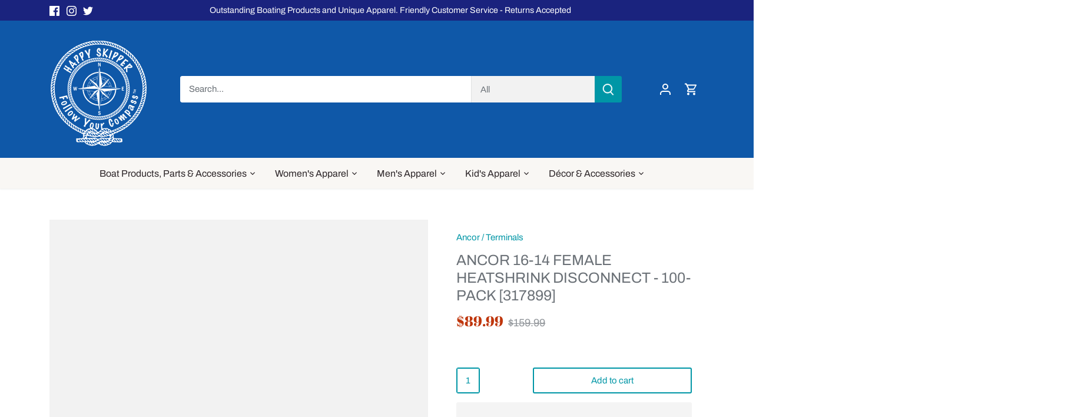

--- FILE ---
content_type: text/html; charset=utf-8
request_url: https://www.thehappyskipper.com/products/ancor-16-14-female-heatshrink-disconnect-100-pack-317899
body_size: 55974
content:
<!doctype html>
<html class="no-js" lang="en">
<head>
  <!-- Canopy 5.1.2 -->

  <meta charset="utf-8" />
<meta name="viewport" content="width=device-width,initial-scale=1.0" />
<meta http-equiv="X-UA-Compatible" content="IE=edge">

<link rel="preconnect" href="https://cdn.shopify.com" crossorigin>
<link rel="preconnect" href="https://fonts.shopify.com" crossorigin>
<link rel="preconnect" href="https://monorail-edge.shopifysvc.com"><link rel="preload" as="font" href="//www.thehappyskipper.com/cdn/fonts/archivo/archivo_n4.dc8d917cc69af0a65ae04d01fd8eeab28a3573c9.woff2" type="font/woff2" crossorigin><link rel="preload" as="font" href="//www.thehappyskipper.com/cdn/fonts/archivo/archivo_n4.dc8d917cc69af0a65ae04d01fd8eeab28a3573c9.woff2" type="font/woff2" crossorigin><link rel="preload" as="font" href="//www.thehappyskipper.com/cdn/fonts/abril_fatface/abrilfatface_n4.002841dd08a4d39b2c2d7fe9d598d4782afb7225.woff2" type="font/woff2" crossorigin><link rel="preload" as="font" href="//www.thehappyskipper.com/cdn/fonts/cabin/cabin_n7.255204a342bfdbc9ae2017bd4e6a90f8dbb2f561.woff2" type="font/woff2" crossorigin><link rel="preload" href="//www.thehappyskipper.com/cdn/shop/t/22/assets/vendor.min.js?v=137803223016851922661710272759" as="script">
<link rel="preload" href="//www.thehappyskipper.com/cdn/shop/t/22/assets/theme.js?v=102756645768366188701710272759" as="script"><link rel="canonical" href="https://www.thehappyskipper.com/products/ancor-16-14-female-heatshrink-disconnect-100-pack-317899" /><link rel="icon" href="//www.thehappyskipper.com/cdn/shop/files/RTM_HS_Logo.png?crop=center&height=48&v=1654821648&width=48" type="image/png"><meta name="description" content="Ancor 1614 Female Heatshrink Disconnect 100Pack 317899">

  <meta name="theme-color" content="#0096a6">

  <title>
    Ancor 1614 Female Heatshrink Disconnect 100Pack 317899 &ndash; The Happy Skipper
   </title> 
 	<!-- EGGFLOW SCRIPT START --><script src="/apps/shop-secure/scripts/secure.js?tid=60d528af9cb3e" async></script><!-- EGGFLOW SCRIPT END --> 

  <meta property="og:site_name" content="The Happy Skipper">
<meta property="og:url" content="https://www.thehappyskipper.com/products/ancor-16-14-female-heatshrink-disconnect-100-pack-317899">
<meta property="og:title" content="Ancor 1614 Female Heatshrink Disconnect 100Pack 317899">
<meta property="og:type" content="product">
<meta property="og:description" content="Ancor 1614 Female Heatshrink Disconnect 100Pack 317899"><meta property="og:image" content="http://www.thehappyskipper.com/cdn/shop/products/ancor-16-14-female-heatshrink-disconnect-100-pack-317899-232284_1200x1200.jpg?v=1698521685">
  <meta property="og:image:secure_url" content="https://www.thehappyskipper.com/cdn/shop/products/ancor-16-14-female-heatshrink-disconnect-100-pack-317899-232284_1200x1200.jpg?v=1698521685">
  <meta property="og:image:width" content="1000">
  <meta property="og:image:height" content="1000"><meta property="og:price:amount" content="89.99">
  <meta property="og:price:currency" content="USD"><meta name="twitter:site" content="@happyskipperfyc"><meta name="twitter:card" content="summary_large_image"><meta name="twitter:title" content="Ancor 1614 Female Heatshrink Disconnect 100Pack 317899"><meta name="twitter:description" content="Ancor 1614 Female Heatshrink Disconnect 100Pack 317899"><script src="//www.thehappyskipper.com/cdn/shop/t/22/assets/socialtags.js?v=117676605569530454741710775392" type="text/javascript"></script><script src="//www.thehappyskipper.com/cdn/shop/t/22/assets/datatags.js?v=45466488565082738081710775405" type="text/javascript"></script>

<style>
    @font-face {
  font-family: Archivo;
  font-weight: 400;
  font-style: normal;
  font-display: fallback;
  src: url("//www.thehappyskipper.com/cdn/fonts/archivo/archivo_n4.dc8d917cc69af0a65ae04d01fd8eeab28a3573c9.woff2") format("woff2"),
       url("//www.thehappyskipper.com/cdn/fonts/archivo/archivo_n4.bd6b9c34fdb81d7646836be8065ce3c80a2cc984.woff") format("woff");
}

    @font-face {
  font-family: Archivo;
  font-weight: 700;
  font-style: normal;
  font-display: fallback;
  src: url("//www.thehappyskipper.com/cdn/fonts/archivo/archivo_n7.651b020b3543640c100112be6f1c1b8e816c7f13.woff2") format("woff2"),
       url("//www.thehappyskipper.com/cdn/fonts/archivo/archivo_n7.7e9106d320e6594976a7dcb57957f3e712e83c96.woff") format("woff");
}

    @font-face {
  font-family: Archivo;
  font-weight: 500;
  font-style: normal;
  font-display: fallback;
  src: url("//www.thehappyskipper.com/cdn/fonts/archivo/archivo_n5.272841b6d6b831864f7fecfa55541752bb399511.woff2") format("woff2"),
       url("//www.thehappyskipper.com/cdn/fonts/archivo/archivo_n5.27fb58a71a175084eb68e15500549a69fe15738e.woff") format("woff");
}

    @font-face {
  font-family: Archivo;
  font-weight: 400;
  font-style: italic;
  font-display: fallback;
  src: url("//www.thehappyskipper.com/cdn/fonts/archivo/archivo_i4.37d8c4e02dc4f8e8b559f47082eb24a5c48c2908.woff2") format("woff2"),
       url("//www.thehappyskipper.com/cdn/fonts/archivo/archivo_i4.839d35d75c605237591e73815270f86ab696602c.woff") format("woff");
}

    @font-face {
  font-family: Archivo;
  font-weight: 700;
  font-style: italic;
  font-display: fallback;
  src: url("//www.thehappyskipper.com/cdn/fonts/archivo/archivo_i7.3dc798c6f261b8341dd97dd5c78d97d457c63517.woff2") format("woff2"),
       url("//www.thehappyskipper.com/cdn/fonts/archivo/archivo_i7.3b65e9d326e7379bd5f15bcb927c5d533d950ff6.woff") format("woff");
}

    @font-face {
  font-family: "Abril Fatface";
  font-weight: 400;
  font-style: normal;
  font-display: fallback;
  src: url("//www.thehappyskipper.com/cdn/fonts/abril_fatface/abrilfatface_n4.002841dd08a4d39b2c2d7fe9d598d4782afb7225.woff2") format("woff2"),
       url("//www.thehappyskipper.com/cdn/fonts/abril_fatface/abrilfatface_n4.0d8f922831420cd750572c7a70f4c623018424d8.woff") format("woff");
}

    @font-face {
  font-family: Cabin;
  font-weight: 700;
  font-style: normal;
  font-display: fallback;
  src: url("//www.thehappyskipper.com/cdn/fonts/cabin/cabin_n7.255204a342bfdbc9ae2017bd4e6a90f8dbb2f561.woff2") format("woff2"),
       url("//www.thehappyskipper.com/cdn/fonts/cabin/cabin_n7.e2afa22a0d0f4b64da3569c990897429d40ff5c0.woff") format("woff");
}

    @font-face {
  font-family: Archivo;
  font-weight: 400;
  font-style: normal;
  font-display: fallback;
  src: url("//www.thehappyskipper.com/cdn/fonts/archivo/archivo_n4.dc8d917cc69af0a65ae04d01fd8eeab28a3573c9.woff2") format("woff2"),
       url("//www.thehappyskipper.com/cdn/fonts/archivo/archivo_n4.bd6b9c34fdb81d7646836be8065ce3c80a2cc984.woff") format("woff");
}

    @font-face {
  font-family: Archivo;
  font-weight: 600;
  font-style: normal;
  font-display: fallback;
  src: url("//www.thehappyskipper.com/cdn/fonts/archivo/archivo_n6.06ce7cb3e84f9557d04c35761e39e39ea101fb19.woff2") format("woff2"),
       url("//www.thehappyskipper.com/cdn/fonts/archivo/archivo_n6.5dd16bc207dfc6d25ca8472d89387d828f610453.woff") format("woff");
}

  </style>

  <link href="//www.thehappyskipper.com/cdn/shop/t/22/assets/styles.css?v=134630605101937443851759332797" rel="stylesheet" type="text/css" media="all" />

  <script>
    document.documentElement.className = document.documentElement.className.replace('no-js', 'js');
    window.theme = window.theme || {};
    
    theme.money_format_with_code_preference = "${{amount}}";
    
    theme.money_format = "${{amount}}";
    theme.customerIsLoggedIn = false;

    
      theme.shippingCalcMoneyFormat = "${{amount}}";
    

    theme.strings = {
      previous: "Previous",
      next: "Next",
      close: "Close",
      addressError: "Error looking up that address",
      addressNoResults: "No results for that address",
      addressQueryLimit: "You have exceeded the Google API usage limit. Consider upgrading to a \u003ca href=\"https:\/\/developers.google.com\/maps\/premium\/usage-limits\"\u003ePremium Plan\u003c\/a\u003e.",
      authError: "There was a problem authenticating your Google Maps API Key.",
      shippingCalcSubmitButton: "Calculate shipping",
      shippingCalcSubmitButtonDisabled: "Calculating...",
      infiniteScrollCollectionLoading: "Loading more items...",
      infiniteScrollCollectionFinishedMsg : "No more items",
      infiniteScrollBlogLoading: "Loading more articles...",
      infiniteScrollBlogFinishedMsg : "No more articles",
      blogsShowTags: "Show tags",
      priceNonExistent: "Unavailable",
      buttonDefault: "Add to cart",
      buttonNoStock: "Out of stock",
      buttonNoVariant: "Unavailable",
      unitPriceSeparator: " \/ ",
      onlyXLeft: "[[ quantity ]] in stock",
      productAddingToCart: "Adding",
      productAddedToCart: "Added",
      quickbuyAdded: "Added to cart",
      cartSummary: "View cart",
      cartContinue: "Continue shopping",
      colorBoxPrevious: "Previous",
      colorBoxNext: "Next",
      colorBoxClose: "Close",
      imageSlider: "Image slider",
      confirmEmptyCart: "Are you sure you want to empty your cart?",
      inYourCart: "In your cart",
      removeFromCart: "Remove from cart",
      clearAll: "Clear all",
      layout_live_search_see_all: "See all results",
      general_quick_search_pages: "Pages",
      general_quick_search_no_results: "Sorry, we couldn\u0026#39;t find any results",
      products_labels_sold_out: "Sold Out",
      products_labels_sale: "Sale",
      maximumQuantity: "You can only have [quantity] in your cart",
      fullDetails: "Full details",
      cartConfirmRemove: "Are you sure you want to remove this item?"
    };

    theme.routes = {
      root_url: '/',
      account_url: '/account',
      account_login_url: '/account/login',
      account_logout_url: '/account/logout',
      account_recover_url: '/account/recover',
      account_register_url: '/account/register',
      account_addresses_url: '/account/addresses',
      collections_url: '/collections',
      all_products_collection_url: '/collections/all',
      search_url: '/search',
      cart_url: '/cart',
      cart_add_url: '/cart/add',
      cart_change_url: '/cart/change',
      cart_clear_url: '/cart/clear'
    };

    theme.scripts = {
      masonry: "\/\/www.thehappyskipper.com\/cdn\/shop\/t\/22\/assets\/masonry.v3.2.2.min.js?v=35330930116813290231710272759",
      jqueryInfiniteScroll: "\/\/www.thehappyskipper.com\/cdn\/shop\/t\/22\/assets\/jquery.infinitescroll.2.1.0.min.js?v=12654699346475808781710272759",
      underscore: "\/\/cdnjs.cloudflare.com\/ajax\/libs\/underscore.js\/1.6.0\/underscore-min.js",
      shopifyCommon: "\/\/www.thehappyskipper.com\/cdn\/shopifycloud\/storefront\/assets\/themes_support\/shopify_common-5f594365.js",
      jqueryCart: "\/\/www.thehappyskipper.com\/cdn\/shop\/t\/22\/assets\/shipping-calculator.v1.0.min.js?v=54722302898366399871710272759"
    };

    theme.settings = {
      cartType: "drawer-dynamic",
      openCartDrawerOnMob: true,
      quickBuyType: "in-page",
      superscriptDecimals: false,
      currencyCodeEnabled: false
    }
  </script><script>window.performance && window.performance.mark && window.performance.mark('shopify.content_for_header.start');</script><meta name="google-site-verification" content="Z5yka3B73-4YowS1adx8R-fZoFX_Ig2AhdZoMsky3sc">
<meta name="google-site-verification" content="RcZNVcV3H6UYxtlDBRJI7r81OCz0qssbn0Aa4BlDqJY">
<meta name="facebook-domain-verification" content="8suvwbrn2ysdxymofjcb60xfoqyl3y">
<meta name="facebook-domain-verification" content="qw8e15ap518g2cz43murlfvgznm6ft">
<meta id="shopify-digital-wallet" name="shopify-digital-wallet" content="/37368332425/digital_wallets/dialog">
<meta name="shopify-checkout-api-token" content="f031cdca59cef8272b109f567f9b15a5">
<meta id="in-context-paypal-metadata" data-shop-id="37368332425" data-venmo-supported="false" data-environment="production" data-locale="en_US" data-paypal-v4="true" data-currency="USD">
<link rel="alternate" hreflang="x-default" href="https://www.thehappyskipper.com/products/ancor-16-14-female-heatshrink-disconnect-100-pack-317899">
<link rel="alternate" hreflang="en" href="https://www.thehappyskipper.com/products/ancor-16-14-female-heatshrink-disconnect-100-pack-317899">
<link rel="alternate" hreflang="en-CA" href="https://www.thehappyskipper.com/en-ca/products/ancor-16-14-female-heatshrink-disconnect-100-pack-317899">
<link rel="alternate" type="application/json+oembed" href="https://www.thehappyskipper.com/products/ancor-16-14-female-heatshrink-disconnect-100-pack-317899.oembed">
<script async="async" src="/checkouts/internal/preloads.js?locale=en-US"></script>
<link rel="preconnect" href="https://shop.app" crossorigin="anonymous">
<script async="async" src="https://shop.app/checkouts/internal/preloads.js?locale=en-US&shop_id=37368332425" crossorigin="anonymous"></script>
<script id="apple-pay-shop-capabilities" type="application/json">{"shopId":37368332425,"countryCode":"US","currencyCode":"USD","merchantCapabilities":["supports3DS"],"merchantId":"gid:\/\/shopify\/Shop\/37368332425","merchantName":"The Happy Skipper","requiredBillingContactFields":["postalAddress","email"],"requiredShippingContactFields":["postalAddress","email"],"shippingType":"shipping","supportedNetworks":["visa","masterCard","amex","discover","elo","jcb"],"total":{"type":"pending","label":"The Happy Skipper","amount":"1.00"},"shopifyPaymentsEnabled":true,"supportsSubscriptions":true}</script>
<script id="shopify-features" type="application/json">{"accessToken":"f031cdca59cef8272b109f567f9b15a5","betas":["rich-media-storefront-analytics"],"domain":"www.thehappyskipper.com","predictiveSearch":true,"shopId":37368332425,"locale":"en"}</script>
<script>var Shopify = Shopify || {};
Shopify.shop = "obx-strat.myshopify.com";
Shopify.locale = "en";
Shopify.currency = {"active":"USD","rate":"1.0"};
Shopify.country = "US";
Shopify.theme = {"name":"Updated copy of Updated copy of Updated copy of","id":132254400649,"schema_name":"Canopy","schema_version":"5.1.2","theme_store_id":732,"role":"main"};
Shopify.theme.handle = "null";
Shopify.theme.style = {"id":null,"handle":null};
Shopify.cdnHost = "www.thehappyskipper.com/cdn";
Shopify.routes = Shopify.routes || {};
Shopify.routes.root = "/";</script>
<script type="module">!function(o){(o.Shopify=o.Shopify||{}).modules=!0}(window);</script>
<script>!function(o){function n(){var o=[];function n(){o.push(Array.prototype.slice.apply(arguments))}return n.q=o,n}var t=o.Shopify=o.Shopify||{};t.loadFeatures=n(),t.autoloadFeatures=n()}(window);</script>
<script>
  window.ShopifyPay = window.ShopifyPay || {};
  window.ShopifyPay.apiHost = "shop.app\/pay";
  window.ShopifyPay.redirectState = null;
</script>
<script id="shop-js-analytics" type="application/json">{"pageType":"product"}</script>
<script defer="defer" async type="module" src="//www.thehappyskipper.com/cdn/shopifycloud/shop-js/modules/v2/client.init-shop-cart-sync_BT-GjEfc.en.esm.js"></script>
<script defer="defer" async type="module" src="//www.thehappyskipper.com/cdn/shopifycloud/shop-js/modules/v2/chunk.common_D58fp_Oc.esm.js"></script>
<script defer="defer" async type="module" src="//www.thehappyskipper.com/cdn/shopifycloud/shop-js/modules/v2/chunk.modal_xMitdFEc.esm.js"></script>
<script type="module">
  await import("//www.thehappyskipper.com/cdn/shopifycloud/shop-js/modules/v2/client.init-shop-cart-sync_BT-GjEfc.en.esm.js");
await import("//www.thehappyskipper.com/cdn/shopifycloud/shop-js/modules/v2/chunk.common_D58fp_Oc.esm.js");
await import("//www.thehappyskipper.com/cdn/shopifycloud/shop-js/modules/v2/chunk.modal_xMitdFEc.esm.js");

  window.Shopify.SignInWithShop?.initShopCartSync?.({"fedCMEnabled":true,"windoidEnabled":true});

</script>
<script defer="defer" async type="module" src="//www.thehappyskipper.com/cdn/shopifycloud/shop-js/modules/v2/client.payment-terms_Ci9AEqFq.en.esm.js"></script>
<script defer="defer" async type="module" src="//www.thehappyskipper.com/cdn/shopifycloud/shop-js/modules/v2/chunk.common_D58fp_Oc.esm.js"></script>
<script defer="defer" async type="module" src="//www.thehappyskipper.com/cdn/shopifycloud/shop-js/modules/v2/chunk.modal_xMitdFEc.esm.js"></script>
<script type="module">
  await import("//www.thehappyskipper.com/cdn/shopifycloud/shop-js/modules/v2/client.payment-terms_Ci9AEqFq.en.esm.js");
await import("//www.thehappyskipper.com/cdn/shopifycloud/shop-js/modules/v2/chunk.common_D58fp_Oc.esm.js");
await import("//www.thehappyskipper.com/cdn/shopifycloud/shop-js/modules/v2/chunk.modal_xMitdFEc.esm.js");

  
</script>
<script>
  window.Shopify = window.Shopify || {};
  if (!window.Shopify.featureAssets) window.Shopify.featureAssets = {};
  window.Shopify.featureAssets['shop-js'] = {"shop-cart-sync":["modules/v2/client.shop-cart-sync_DZOKe7Ll.en.esm.js","modules/v2/chunk.common_D58fp_Oc.esm.js","modules/v2/chunk.modal_xMitdFEc.esm.js"],"init-fed-cm":["modules/v2/client.init-fed-cm_B6oLuCjv.en.esm.js","modules/v2/chunk.common_D58fp_Oc.esm.js","modules/v2/chunk.modal_xMitdFEc.esm.js"],"shop-cash-offers":["modules/v2/client.shop-cash-offers_D2sdYoxE.en.esm.js","modules/v2/chunk.common_D58fp_Oc.esm.js","modules/v2/chunk.modal_xMitdFEc.esm.js"],"shop-login-button":["modules/v2/client.shop-login-button_QeVjl5Y3.en.esm.js","modules/v2/chunk.common_D58fp_Oc.esm.js","modules/v2/chunk.modal_xMitdFEc.esm.js"],"pay-button":["modules/v2/client.pay-button_DXTOsIq6.en.esm.js","modules/v2/chunk.common_D58fp_Oc.esm.js","modules/v2/chunk.modal_xMitdFEc.esm.js"],"shop-button":["modules/v2/client.shop-button_DQZHx9pm.en.esm.js","modules/v2/chunk.common_D58fp_Oc.esm.js","modules/v2/chunk.modal_xMitdFEc.esm.js"],"avatar":["modules/v2/client.avatar_BTnouDA3.en.esm.js"],"init-windoid":["modules/v2/client.init-windoid_CR1B-cfM.en.esm.js","modules/v2/chunk.common_D58fp_Oc.esm.js","modules/v2/chunk.modal_xMitdFEc.esm.js"],"init-shop-for-new-customer-accounts":["modules/v2/client.init-shop-for-new-customer-accounts_C_vY_xzh.en.esm.js","modules/v2/client.shop-login-button_QeVjl5Y3.en.esm.js","modules/v2/chunk.common_D58fp_Oc.esm.js","modules/v2/chunk.modal_xMitdFEc.esm.js"],"init-shop-email-lookup-coordinator":["modules/v2/client.init-shop-email-lookup-coordinator_BI7n9ZSv.en.esm.js","modules/v2/chunk.common_D58fp_Oc.esm.js","modules/v2/chunk.modal_xMitdFEc.esm.js"],"init-shop-cart-sync":["modules/v2/client.init-shop-cart-sync_BT-GjEfc.en.esm.js","modules/v2/chunk.common_D58fp_Oc.esm.js","modules/v2/chunk.modal_xMitdFEc.esm.js"],"shop-toast-manager":["modules/v2/client.shop-toast-manager_DiYdP3xc.en.esm.js","modules/v2/chunk.common_D58fp_Oc.esm.js","modules/v2/chunk.modal_xMitdFEc.esm.js"],"init-customer-accounts":["modules/v2/client.init-customer-accounts_D9ZNqS-Q.en.esm.js","modules/v2/client.shop-login-button_QeVjl5Y3.en.esm.js","modules/v2/chunk.common_D58fp_Oc.esm.js","modules/v2/chunk.modal_xMitdFEc.esm.js"],"init-customer-accounts-sign-up":["modules/v2/client.init-customer-accounts-sign-up_iGw4briv.en.esm.js","modules/v2/client.shop-login-button_QeVjl5Y3.en.esm.js","modules/v2/chunk.common_D58fp_Oc.esm.js","modules/v2/chunk.modal_xMitdFEc.esm.js"],"shop-follow-button":["modules/v2/client.shop-follow-button_CqMgW2wH.en.esm.js","modules/v2/chunk.common_D58fp_Oc.esm.js","modules/v2/chunk.modal_xMitdFEc.esm.js"],"checkout-modal":["modules/v2/client.checkout-modal_xHeaAweL.en.esm.js","modules/v2/chunk.common_D58fp_Oc.esm.js","modules/v2/chunk.modal_xMitdFEc.esm.js"],"shop-login":["modules/v2/client.shop-login_D91U-Q7h.en.esm.js","modules/v2/chunk.common_D58fp_Oc.esm.js","modules/v2/chunk.modal_xMitdFEc.esm.js"],"lead-capture":["modules/v2/client.lead-capture_BJmE1dJe.en.esm.js","modules/v2/chunk.common_D58fp_Oc.esm.js","modules/v2/chunk.modal_xMitdFEc.esm.js"],"payment-terms":["modules/v2/client.payment-terms_Ci9AEqFq.en.esm.js","modules/v2/chunk.common_D58fp_Oc.esm.js","modules/v2/chunk.modal_xMitdFEc.esm.js"]};
</script>
<script>(function() {
  var isLoaded = false;
  function asyncLoad() {
    if (isLoaded) return;
    isLoaded = true;
    var urls = ["https:\/\/883d95281f02d796f8b6-7f0f44eb0f2ceeb9d4fffbe1419aae61.ssl.cf1.rackcdn.com\/teelaunch-scripts.js?shop=obx-strat.myshopify.com\u0026shop=obx-strat.myshopify.com","https:\/\/cdn.eggflow.com\/v1\/en_US\/restriction.js?init=60d528af9cb3e\u0026app=block_country\u0026shop=obx-strat.myshopify.com","https:\/\/smartsecurity.ens.enterprises\/server?shop=obx-strat.myshopify.com","https:\/\/app.teelaunch.com\/sizing-charts-script.js?shop=obx-strat.myshopify.com","https:\/\/d10lpsik1i8c69.cloudfront.net\/w.js?shop=obx-strat.myshopify.com","https:\/\/dashboard.jetprintapp.com\/shopapi\/common\/shopify\/js\/customize-button.js?v=1\u0026shop=obx-strat.myshopify.com","\/\/cdn.shopify.com\/proxy\/d367d8f9e2524d4f387d256a473cf48342d3478b99cad9451637551342d7b490\/bingshoppingtool-t2app-prod.trafficmanager.net\/uet\/tracking_script?shop=obx-strat.myshopify.com\u0026sp-cache-control=cHVibGljLCBtYXgtYWdlPTkwMA","\/\/cdn.shopify.com\/proxy\/4d34ef6a5c63be725c2599af4e95739432f55a2f35b9b09719159b3b1684cef2\/static.cdn.printful.com\/static\/js\/external\/shopify-product-customizer.js?v=0.28\u0026shop=obx-strat.myshopify.com\u0026sp-cache-control=cHVibGljLCBtYXgtYWdlPTkwMA","\/\/cdn.shopify.com\/proxy\/26e05787239424db32fd35bd65d367b8c6f9bb07e4693d8ea84fab7f5b0e5ea2\/shopify-script-tags.s3.eu-west-1.amazonaws.com\/smartseo\/instantpage.js?shop=obx-strat.myshopify.com\u0026sp-cache-control=cHVibGljLCBtYXgtYWdlPTkwMA","\/\/cdn.shopify.com\/proxy\/c279748e5865e1160187d8d68d94d39f3c38095d2dae80eb5328b4ed0c6d8407\/bingshoppingtool-t2app-prod.trafficmanager.net\/api\/ShopifyMT\/v1\/uet\/tracking_script?shop=obx-strat.myshopify.com\u0026sp-cache-control=cHVibGljLCBtYXgtYWdlPTkwMA","https:\/\/static.klaviyo.com\/onsite\/js\/klaviyo.js?company_id=Wh5srg\u0026shop=obx-strat.myshopify.com"];
    for (var i = 0; i < urls.length; i++) {
      var s = document.createElement('script');
      s.type = 'text/javascript';
      s.async = true;
      s.src = urls[i];
      var x = document.getElementsByTagName('script')[0];
      x.parentNode.insertBefore(s, x);
    }
  };
  if(window.attachEvent) {
    window.attachEvent('onload', asyncLoad);
  } else {
    window.addEventListener('load', asyncLoad, false);
  }
})();</script>
<script id="__st">var __st={"a":37368332425,"offset":-18000,"reqid":"25559a80-3494-41cb-99d5-b4a3947e8a9c-1769324048","pageurl":"www.thehappyskipper.com\/products\/ancor-16-14-female-heatshrink-disconnect-100-pack-317899","u":"027af6416d8d","p":"product","rtyp":"product","rid":7211921604745};</script>
<script>window.ShopifyPaypalV4VisibilityTracking = true;</script>
<script id="captcha-bootstrap">!function(){'use strict';const t='contact',e='account',n='new_comment',o=[[t,t],['blogs',n],['comments',n],[t,'customer']],c=[[e,'customer_login'],[e,'guest_login'],[e,'recover_customer_password'],[e,'create_customer']],r=t=>t.map((([t,e])=>`form[action*='/${t}']:not([data-nocaptcha='true']) input[name='form_type'][value='${e}']`)).join(','),a=t=>()=>t?[...document.querySelectorAll(t)].map((t=>t.form)):[];function s(){const t=[...o],e=r(t);return a(e)}const i='password',u='form_key',d=['recaptcha-v3-token','g-recaptcha-response','h-captcha-response',i],f=()=>{try{return window.sessionStorage}catch{return}},m='__shopify_v',_=t=>t.elements[u];function p(t,e,n=!1){try{const o=window.sessionStorage,c=JSON.parse(o.getItem(e)),{data:r}=function(t){const{data:e,action:n}=t;return t[m]||n?{data:e,action:n}:{data:t,action:n}}(c);for(const[e,n]of Object.entries(r))t.elements[e]&&(t.elements[e].value=n);n&&o.removeItem(e)}catch(o){console.error('form repopulation failed',{error:o})}}const l='form_type',E='cptcha';function T(t){t.dataset[E]=!0}const w=window,h=w.document,L='Shopify',v='ce_forms',y='captcha';let A=!1;((t,e)=>{const n=(g='f06e6c50-85a8-45c8-87d0-21a2b65856fe',I='https://cdn.shopify.com/shopifycloud/storefront-forms-hcaptcha/ce_storefront_forms_captcha_hcaptcha.v1.5.2.iife.js',D={infoText:'Protected by hCaptcha',privacyText:'Privacy',termsText:'Terms'},(t,e,n)=>{const o=w[L][v],c=o.bindForm;if(c)return c(t,g,e,D).then(n);var r;o.q.push([[t,g,e,D],n]),r=I,A||(h.body.append(Object.assign(h.createElement('script'),{id:'captcha-provider',async:!0,src:r})),A=!0)});var g,I,D;w[L]=w[L]||{},w[L][v]=w[L][v]||{},w[L][v].q=[],w[L][y]=w[L][y]||{},w[L][y].protect=function(t,e){n(t,void 0,e),T(t)},Object.freeze(w[L][y]),function(t,e,n,w,h,L){const[v,y,A,g]=function(t,e,n){const i=e?o:[],u=t?c:[],d=[...i,...u],f=r(d),m=r(i),_=r(d.filter((([t,e])=>n.includes(e))));return[a(f),a(m),a(_),s()]}(w,h,L),I=t=>{const e=t.target;return e instanceof HTMLFormElement?e:e&&e.form},D=t=>v().includes(t);t.addEventListener('submit',(t=>{const e=I(t);if(!e)return;const n=D(e)&&!e.dataset.hcaptchaBound&&!e.dataset.recaptchaBound,o=_(e),c=g().includes(e)&&(!o||!o.value);(n||c)&&t.preventDefault(),c&&!n&&(function(t){try{if(!f())return;!function(t){const e=f();if(!e)return;const n=_(t);if(!n)return;const o=n.value;o&&e.removeItem(o)}(t);const e=Array.from(Array(32),(()=>Math.random().toString(36)[2])).join('');!function(t,e){_(t)||t.append(Object.assign(document.createElement('input'),{type:'hidden',name:u})),t.elements[u].value=e}(t,e),function(t,e){const n=f();if(!n)return;const o=[...t.querySelectorAll(`input[type='${i}']`)].map((({name:t})=>t)),c=[...d,...o],r={};for(const[a,s]of new FormData(t).entries())c.includes(a)||(r[a]=s);n.setItem(e,JSON.stringify({[m]:1,action:t.action,data:r}))}(t,e)}catch(e){console.error('failed to persist form',e)}}(e),e.submit())}));const S=(t,e)=>{t&&!t.dataset[E]&&(n(t,e.some((e=>e===t))),T(t))};for(const o of['focusin','change'])t.addEventListener(o,(t=>{const e=I(t);D(e)&&S(e,y())}));const B=e.get('form_key'),M=e.get(l),P=B&&M;t.addEventListener('DOMContentLoaded',(()=>{const t=y();if(P)for(const e of t)e.elements[l].value===M&&p(e,B);[...new Set([...A(),...v().filter((t=>'true'===t.dataset.shopifyCaptcha))])].forEach((e=>S(e,t)))}))}(h,new URLSearchParams(w.location.search),n,t,e,['guest_login'])})(!0,!0)}();</script>
<script integrity="sha256-4kQ18oKyAcykRKYeNunJcIwy7WH5gtpwJnB7kiuLZ1E=" data-source-attribution="shopify.loadfeatures" defer="defer" src="//www.thehappyskipper.com/cdn/shopifycloud/storefront/assets/storefront/load_feature-a0a9edcb.js" crossorigin="anonymous"></script>
<script crossorigin="anonymous" defer="defer" src="//www.thehappyskipper.com/cdn/shopifycloud/storefront/assets/shopify_pay/storefront-65b4c6d7.js?v=20250812"></script>
<script data-source-attribution="shopify.dynamic_checkout.dynamic.init">var Shopify=Shopify||{};Shopify.PaymentButton=Shopify.PaymentButton||{isStorefrontPortableWallets:!0,init:function(){window.Shopify.PaymentButton.init=function(){};var t=document.createElement("script");t.src="https://www.thehappyskipper.com/cdn/shopifycloud/portable-wallets/latest/portable-wallets.en.js",t.type="module",document.head.appendChild(t)}};
</script>
<script data-source-attribution="shopify.dynamic_checkout.buyer_consent">
  function portableWalletsHideBuyerConsent(e){var t=document.getElementById("shopify-buyer-consent"),n=document.getElementById("shopify-subscription-policy-button");t&&n&&(t.classList.add("hidden"),t.setAttribute("aria-hidden","true"),n.removeEventListener("click",e))}function portableWalletsShowBuyerConsent(e){var t=document.getElementById("shopify-buyer-consent"),n=document.getElementById("shopify-subscription-policy-button");t&&n&&(t.classList.remove("hidden"),t.removeAttribute("aria-hidden"),n.addEventListener("click",e))}window.Shopify?.PaymentButton&&(window.Shopify.PaymentButton.hideBuyerConsent=portableWalletsHideBuyerConsent,window.Shopify.PaymentButton.showBuyerConsent=portableWalletsShowBuyerConsent);
</script>
<script>
  function portableWalletsCleanup(e){e&&e.src&&console.error("Failed to load portable wallets script "+e.src);var t=document.querySelectorAll("shopify-accelerated-checkout .shopify-payment-button__skeleton, shopify-accelerated-checkout-cart .wallet-cart-button__skeleton"),e=document.getElementById("shopify-buyer-consent");for(let e=0;e<t.length;e++)t[e].remove();e&&e.remove()}function portableWalletsNotLoadedAsModule(e){e instanceof ErrorEvent&&"string"==typeof e.message&&e.message.includes("import.meta")&&"string"==typeof e.filename&&e.filename.includes("portable-wallets")&&(window.removeEventListener("error",portableWalletsNotLoadedAsModule),window.Shopify.PaymentButton.failedToLoad=e,"loading"===document.readyState?document.addEventListener("DOMContentLoaded",window.Shopify.PaymentButton.init):window.Shopify.PaymentButton.init())}window.addEventListener("error",portableWalletsNotLoadedAsModule);
</script>

<script type="module" src="https://www.thehappyskipper.com/cdn/shopifycloud/portable-wallets/latest/portable-wallets.en.js" onError="portableWalletsCleanup(this)" crossorigin="anonymous"></script>
<script nomodule>
  document.addEventListener("DOMContentLoaded", portableWalletsCleanup);
</script>

<link id="shopify-accelerated-checkout-styles" rel="stylesheet" media="screen" href="https://www.thehappyskipper.com/cdn/shopifycloud/portable-wallets/latest/accelerated-checkout-backwards-compat.css" crossorigin="anonymous">
<style id="shopify-accelerated-checkout-cart">
        #shopify-buyer-consent {
  margin-top: 1em;
  display: inline-block;
  width: 100%;
}

#shopify-buyer-consent.hidden {
  display: none;
}

#shopify-subscription-policy-button {
  background: none;
  border: none;
  padding: 0;
  text-decoration: underline;
  font-size: inherit;
  cursor: pointer;
}

#shopify-subscription-policy-button::before {
  box-shadow: none;
}

      </style>

<script>window.performance && window.performance.mark && window.performance.mark('shopify.content_for_header.end');</script> 
<!-- BEGIN app block: shopify://apps/smart-seo/blocks/smartseo/7b0a6064-ca2e-4392-9a1d-8c43c942357b --><meta name="smart-seo-integrated" content="true" /><!-- metatagsSavedToSEOFields:  --><!-- BEGIN app snippet: smartseo.product.metatags --><!-- product_seo_template_metafield:  --><title>Ancor 1614 Female Heatshrink Disconnect 100Pack 317899</title>
<meta name="description" content="Ancor 1614 Female Heatshrink Disconnect 100Pack 317899" />
<meta name="smartseo-timestamp" content="0" /><!-- END app snippet --><!-- END app block --><!-- BEGIN app block: shopify://apps/klaviyo-email-marketing-sms/blocks/klaviyo-onsite-embed/2632fe16-c075-4321-a88b-50b567f42507 -->












  <script async src="https://static.klaviyo.com/onsite/js/Wh5srg/klaviyo.js?company_id=Wh5srg"></script>
  <script>!function(){if(!window.klaviyo){window._klOnsite=window._klOnsite||[];try{window.klaviyo=new Proxy({},{get:function(n,i){return"push"===i?function(){var n;(n=window._klOnsite).push.apply(n,arguments)}:function(){for(var n=arguments.length,o=new Array(n),w=0;w<n;w++)o[w]=arguments[w];var t="function"==typeof o[o.length-1]?o.pop():void 0,e=new Promise((function(n){window._klOnsite.push([i].concat(o,[function(i){t&&t(i),n(i)}]))}));return e}}})}catch(n){window.klaviyo=window.klaviyo||[],window.klaviyo.push=function(){var n;(n=window._klOnsite).push.apply(n,arguments)}}}}();</script>

  
    <script id="viewed_product">
      if (item == null) {
        var _learnq = _learnq || [];

        var MetafieldReviews = null
        var MetafieldYotpoRating = null
        var MetafieldYotpoCount = null
        var MetafieldLooxRating = null
        var MetafieldLooxCount = null
        var okendoProduct = null
        var okendoProductReviewCount = null
        var okendoProductReviewAverageValue = null
        try {
          // The following fields are used for Customer Hub recently viewed in order to add reviews.
          // This information is not part of __kla_viewed. Instead, it is part of __kla_viewed_reviewed_items
          MetafieldReviews = {};
          MetafieldYotpoRating = null
          MetafieldYotpoCount = null
          MetafieldLooxRating = null
          MetafieldLooxCount = null

          okendoProduct = null
          // If the okendo metafield is not legacy, it will error, which then requires the new json formatted data
          if (okendoProduct && 'error' in okendoProduct) {
            okendoProduct = null
          }
          okendoProductReviewCount = okendoProduct ? okendoProduct.reviewCount : null
          okendoProductReviewAverageValue = okendoProduct ? okendoProduct.reviewAverageValue : null
        } catch (error) {
          console.error('Error in Klaviyo onsite reviews tracking:', error);
        }

        var item = {
          Name: "Ancor 16-14 Female Heatshrink Disconnect - 100-Pack [317899]",
          ProductID: 7211921604745,
          Categories: ["Best Selling Products","Electrical","Electrical - Terminals","Newest Products"],
          ImageURL: "https://www.thehappyskipper.com/cdn/shop/products/ancor-16-14-female-heatshrink-disconnect-100-pack-317899-232284_grande.jpg?v=1698521685",
          URL: "https://www.thehappyskipper.com/products/ancor-16-14-female-heatshrink-disconnect-100-pack-317899",
          Brand: "Ancor",
          Price: "$89.99",
          Value: "89.99",
          CompareAtPrice: "$159.99"
        };
        _learnq.push(['track', 'Viewed Product', item]);
        _learnq.push(['trackViewedItem', {
          Title: item.Name,
          ItemId: item.ProductID,
          Categories: item.Categories,
          ImageUrl: item.ImageURL,
          Url: item.URL,
          Metadata: {
            Brand: item.Brand,
            Price: item.Price,
            Value: item.Value,
            CompareAtPrice: item.CompareAtPrice
          },
          metafields:{
            reviews: MetafieldReviews,
            yotpo:{
              rating: MetafieldYotpoRating,
              count: MetafieldYotpoCount,
            },
            loox:{
              rating: MetafieldLooxRating,
              count: MetafieldLooxCount,
            },
            okendo: {
              rating: okendoProductReviewAverageValue,
              count: okendoProductReviewCount,
            }
          }
        }]);
      }
    </script>
  




  <script>
    window.klaviyoReviewsProductDesignMode = false
  </script>







<!-- END app block --><!-- BEGIN app block: shopify://apps/shop-guard/blocks/app-embed/04fc4fbe-1b3e-4bef-9bcf-65aef4508582 --><!-- EGGFLOW SCRIPT START -->
<script>
    var __ssOpt = __ssOpt||{}
</script>
<script src="/apps/shop-secure/scripts/secure.js" async></script>
<!-- EGGFLOW SCRIPT END --> 
<!-- END app block --><link href="https://monorail-edge.shopifysvc.com" rel="dns-prefetch">
<script>(function(){if ("sendBeacon" in navigator && "performance" in window) {try {var session_token_from_headers = performance.getEntriesByType('navigation')[0].serverTiming.find(x => x.name == '_s').description;} catch {var session_token_from_headers = undefined;}var session_cookie_matches = document.cookie.match(/_shopify_s=([^;]*)/);var session_token_from_cookie = session_cookie_matches && session_cookie_matches.length === 2 ? session_cookie_matches[1] : "";var session_token = session_token_from_headers || session_token_from_cookie || "";function handle_abandonment_event(e) {var entries = performance.getEntries().filter(function(entry) {return /monorail-edge.shopifysvc.com/.test(entry.name);});if (!window.abandonment_tracked && entries.length === 0) {window.abandonment_tracked = true;var currentMs = Date.now();var navigation_start = performance.timing.navigationStart;var payload = {shop_id: 37368332425,url: window.location.href,navigation_start,duration: currentMs - navigation_start,session_token,page_type: "product"};window.navigator.sendBeacon("https://monorail-edge.shopifysvc.com/v1/produce", JSON.stringify({schema_id: "online_store_buyer_site_abandonment/1.1",payload: payload,metadata: {event_created_at_ms: currentMs,event_sent_at_ms: currentMs}}));}}window.addEventListener('pagehide', handle_abandonment_event);}}());</script>
<script id="web-pixels-manager-setup">(function e(e,d,r,n,o){if(void 0===o&&(o={}),!Boolean(null===(a=null===(i=window.Shopify)||void 0===i?void 0:i.analytics)||void 0===a?void 0:a.replayQueue)){var i,a;window.Shopify=window.Shopify||{};var t=window.Shopify;t.analytics=t.analytics||{};var s=t.analytics;s.replayQueue=[],s.publish=function(e,d,r){return s.replayQueue.push([e,d,r]),!0};try{self.performance.mark("wpm:start")}catch(e){}var l=function(){var e={modern:/Edge?\/(1{2}[4-9]|1[2-9]\d|[2-9]\d{2}|\d{4,})\.\d+(\.\d+|)|Firefox\/(1{2}[4-9]|1[2-9]\d|[2-9]\d{2}|\d{4,})\.\d+(\.\d+|)|Chrom(ium|e)\/(9{2}|\d{3,})\.\d+(\.\d+|)|(Maci|X1{2}).+ Version\/(15\.\d+|(1[6-9]|[2-9]\d|\d{3,})\.\d+)([,.]\d+|)( \(\w+\)|)( Mobile\/\w+|) Safari\/|Chrome.+OPR\/(9{2}|\d{3,})\.\d+\.\d+|(CPU[ +]OS|iPhone[ +]OS|CPU[ +]iPhone|CPU IPhone OS|CPU iPad OS)[ +]+(15[._]\d+|(1[6-9]|[2-9]\d|\d{3,})[._]\d+)([._]\d+|)|Android:?[ /-](13[3-9]|1[4-9]\d|[2-9]\d{2}|\d{4,})(\.\d+|)(\.\d+|)|Android.+Firefox\/(13[5-9]|1[4-9]\d|[2-9]\d{2}|\d{4,})\.\d+(\.\d+|)|Android.+Chrom(ium|e)\/(13[3-9]|1[4-9]\d|[2-9]\d{2}|\d{4,})\.\d+(\.\d+|)|SamsungBrowser\/([2-9]\d|\d{3,})\.\d+/,legacy:/Edge?\/(1[6-9]|[2-9]\d|\d{3,})\.\d+(\.\d+|)|Firefox\/(5[4-9]|[6-9]\d|\d{3,})\.\d+(\.\d+|)|Chrom(ium|e)\/(5[1-9]|[6-9]\d|\d{3,})\.\d+(\.\d+|)([\d.]+$|.*Safari\/(?![\d.]+ Edge\/[\d.]+$))|(Maci|X1{2}).+ Version\/(10\.\d+|(1[1-9]|[2-9]\d|\d{3,})\.\d+)([,.]\d+|)( \(\w+\)|)( Mobile\/\w+|) Safari\/|Chrome.+OPR\/(3[89]|[4-9]\d|\d{3,})\.\d+\.\d+|(CPU[ +]OS|iPhone[ +]OS|CPU[ +]iPhone|CPU IPhone OS|CPU iPad OS)[ +]+(10[._]\d+|(1[1-9]|[2-9]\d|\d{3,})[._]\d+)([._]\d+|)|Android:?[ /-](13[3-9]|1[4-9]\d|[2-9]\d{2}|\d{4,})(\.\d+|)(\.\d+|)|Mobile Safari.+OPR\/([89]\d|\d{3,})\.\d+\.\d+|Android.+Firefox\/(13[5-9]|1[4-9]\d|[2-9]\d{2}|\d{4,})\.\d+(\.\d+|)|Android.+Chrom(ium|e)\/(13[3-9]|1[4-9]\d|[2-9]\d{2}|\d{4,})\.\d+(\.\d+|)|Android.+(UC? ?Browser|UCWEB|U3)[ /]?(15\.([5-9]|\d{2,})|(1[6-9]|[2-9]\d|\d{3,})\.\d+)\.\d+|SamsungBrowser\/(5\.\d+|([6-9]|\d{2,})\.\d+)|Android.+MQ{2}Browser\/(14(\.(9|\d{2,})|)|(1[5-9]|[2-9]\d|\d{3,})(\.\d+|))(\.\d+|)|K[Aa][Ii]OS\/(3\.\d+|([4-9]|\d{2,})\.\d+)(\.\d+|)/},d=e.modern,r=e.legacy,n=navigator.userAgent;return n.match(d)?"modern":n.match(r)?"legacy":"unknown"}(),u="modern"===l?"modern":"legacy",c=(null!=n?n:{modern:"",legacy:""})[u],f=function(e){return[e.baseUrl,"/wpm","/b",e.hashVersion,"modern"===e.buildTarget?"m":"l",".js"].join("")}({baseUrl:d,hashVersion:r,buildTarget:u}),m=function(e){var d=e.version,r=e.bundleTarget,n=e.surface,o=e.pageUrl,i=e.monorailEndpoint;return{emit:function(e){var a=e.status,t=e.errorMsg,s=(new Date).getTime(),l=JSON.stringify({metadata:{event_sent_at_ms:s},events:[{schema_id:"web_pixels_manager_load/3.1",payload:{version:d,bundle_target:r,page_url:o,status:a,surface:n,error_msg:t},metadata:{event_created_at_ms:s}}]});if(!i)return console&&console.warn&&console.warn("[Web Pixels Manager] No Monorail endpoint provided, skipping logging."),!1;try{return self.navigator.sendBeacon.bind(self.navigator)(i,l)}catch(e){}var u=new XMLHttpRequest;try{return u.open("POST",i,!0),u.setRequestHeader("Content-Type","text/plain"),u.send(l),!0}catch(e){return console&&console.warn&&console.warn("[Web Pixels Manager] Got an unhandled error while logging to Monorail."),!1}}}}({version:r,bundleTarget:l,surface:e.surface,pageUrl:self.location.href,monorailEndpoint:e.monorailEndpoint});try{o.browserTarget=l,function(e){var d=e.src,r=e.async,n=void 0===r||r,o=e.onload,i=e.onerror,a=e.sri,t=e.scriptDataAttributes,s=void 0===t?{}:t,l=document.createElement("script"),u=document.querySelector("head"),c=document.querySelector("body");if(l.async=n,l.src=d,a&&(l.integrity=a,l.crossOrigin="anonymous"),s)for(var f in s)if(Object.prototype.hasOwnProperty.call(s,f))try{l.dataset[f]=s[f]}catch(e){}if(o&&l.addEventListener("load",o),i&&l.addEventListener("error",i),u)u.appendChild(l);else{if(!c)throw new Error("Did not find a head or body element to append the script");c.appendChild(l)}}({src:f,async:!0,onload:function(){if(!function(){var e,d;return Boolean(null===(d=null===(e=window.Shopify)||void 0===e?void 0:e.analytics)||void 0===d?void 0:d.initialized)}()){var d=window.webPixelsManager.init(e)||void 0;if(d){var r=window.Shopify.analytics;r.replayQueue.forEach((function(e){var r=e[0],n=e[1],o=e[2];d.publishCustomEvent(r,n,o)})),r.replayQueue=[],r.publish=d.publishCustomEvent,r.visitor=d.visitor,r.initialized=!0}}},onerror:function(){return m.emit({status:"failed",errorMsg:"".concat(f," has failed to load")})},sri:function(e){var d=/^sha384-[A-Za-z0-9+/=]+$/;return"string"==typeof e&&d.test(e)}(c)?c:"",scriptDataAttributes:o}),m.emit({status:"loading"})}catch(e){m.emit({status:"failed",errorMsg:(null==e?void 0:e.message)||"Unknown error"})}}})({shopId: 37368332425,storefrontBaseUrl: "https://www.thehappyskipper.com",extensionsBaseUrl: "https://extensions.shopifycdn.com/cdn/shopifycloud/web-pixels-manager",monorailEndpoint: "https://monorail-edge.shopifysvc.com/unstable/produce_batch",surface: "storefront-renderer",enabledBetaFlags: ["2dca8a86"],webPixelsConfigList: [{"id":"479101065","configuration":"{\"config\":\"{\\\"google_tag_ids\\\":[\\\"G-1TKB16NBZZ\\\",\\\"AW-365459090\\\",\\\"GT-5NXFX9L\\\"],\\\"target_country\\\":\\\"US\\\",\\\"gtag_events\\\":[{\\\"type\\\":\\\"begin_checkout\\\",\\\"action_label\\\":[\\\"G-1TKB16NBZZ\\\",\\\"AW-365459090\\\/7Aw-CIfQvY8YEJLtoa4B\\\"]},{\\\"type\\\":\\\"search\\\",\\\"action_label\\\":[\\\"G-1TKB16NBZZ\\\",\\\"AW-365459090\\\/qX3WCIHQvY8YEJLtoa4B\\\"]},{\\\"type\\\":\\\"view_item\\\",\\\"action_label\\\":[\\\"G-1TKB16NBZZ\\\",\\\"AW-365459090\\\/G3czCP7PvY8YEJLtoa4B\\\",\\\"MC-KNQYPXSVQY\\\"]},{\\\"type\\\":\\\"purchase\\\",\\\"action_label\\\":[\\\"G-1TKB16NBZZ\\\",\\\"AW-365459090\\\/ilOLCO2mzp0CEJLtoa4B\\\",\\\"MC-KNQYPXSVQY\\\"]},{\\\"type\\\":\\\"page_view\\\",\\\"action_label\\\":[\\\"G-1TKB16NBZZ\\\",\\\"AW-365459090\\\/ccL_CPvPvY8YEJLtoa4B\\\",\\\"MC-KNQYPXSVQY\\\"]},{\\\"type\\\":\\\"add_payment_info\\\",\\\"action_label\\\":[\\\"G-1TKB16NBZZ\\\",\\\"AW-365459090\\\/bapmCIrQvY8YEJLtoa4B\\\"]},{\\\"type\\\":\\\"add_to_cart\\\",\\\"action_label\\\":[\\\"G-1TKB16NBZZ\\\",\\\"AW-365459090\\\/uwVhCITQvY8YEJLtoa4B\\\"]}],\\\"enable_monitoring_mode\\\":false}\"}","eventPayloadVersion":"v1","runtimeContext":"OPEN","scriptVersion":"b2a88bafab3e21179ed38636efcd8a93","type":"APP","apiClientId":1780363,"privacyPurposes":[],"dataSharingAdjustments":{"protectedCustomerApprovalScopes":["read_customer_address","read_customer_email","read_customer_name","read_customer_personal_data","read_customer_phone"]}},{"id":"373129353","configuration":"{\"pixelCode\":\"CC2KVUJC77U47A9TMSJ0\"}","eventPayloadVersion":"v1","runtimeContext":"STRICT","scriptVersion":"22e92c2ad45662f435e4801458fb78cc","type":"APP","apiClientId":4383523,"privacyPurposes":["ANALYTICS","MARKETING","SALE_OF_DATA"],"dataSharingAdjustments":{"protectedCustomerApprovalScopes":["read_customer_address","read_customer_email","read_customer_name","read_customer_personal_data","read_customer_phone"]}},{"id":"185368713","configuration":"{\"pixel_id\":\"320704732919208\",\"pixel_type\":\"facebook_pixel\",\"metaapp_system_user_token\":\"-\"}","eventPayloadVersion":"v1","runtimeContext":"OPEN","scriptVersion":"ca16bc87fe92b6042fbaa3acc2fbdaa6","type":"APP","apiClientId":2329312,"privacyPurposes":["ANALYTICS","MARKETING","SALE_OF_DATA"],"dataSharingAdjustments":{"protectedCustomerApprovalScopes":["read_customer_address","read_customer_email","read_customer_name","read_customer_personal_data","read_customer_phone"]}},{"id":"111247497","configuration":"{\"storeIdentity\":\"obx-strat.myshopify.com\",\"baseURL\":\"https:\\\/\\\/api.printful.com\\\/shopify-pixels\"}","eventPayloadVersion":"v1","runtimeContext":"STRICT","scriptVersion":"74f275712857ab41bea9d998dcb2f9da","type":"APP","apiClientId":156624,"privacyPurposes":["ANALYTICS","MARKETING","SALE_OF_DATA"],"dataSharingAdjustments":{"protectedCustomerApprovalScopes":["read_customer_address","read_customer_email","read_customer_name","read_customer_personal_data","read_customer_phone"]}},{"id":"72253577","configuration":"{\"tagID\":\"2614086589459\"}","eventPayloadVersion":"v1","runtimeContext":"STRICT","scriptVersion":"18031546ee651571ed29edbe71a3550b","type":"APP","apiClientId":3009811,"privacyPurposes":["ANALYTICS","MARKETING","SALE_OF_DATA"],"dataSharingAdjustments":{"protectedCustomerApprovalScopes":["read_customer_address","read_customer_email","read_customer_name","read_customer_personal_data","read_customer_phone"]}},{"id":"shopify-app-pixel","configuration":"{}","eventPayloadVersion":"v1","runtimeContext":"STRICT","scriptVersion":"0450","apiClientId":"shopify-pixel","type":"APP","privacyPurposes":["ANALYTICS","MARKETING"]},{"id":"shopify-custom-pixel","eventPayloadVersion":"v1","runtimeContext":"LAX","scriptVersion":"0450","apiClientId":"shopify-pixel","type":"CUSTOM","privacyPurposes":["ANALYTICS","MARKETING"]}],isMerchantRequest: false,initData: {"shop":{"name":"The Happy Skipper","paymentSettings":{"currencyCode":"USD"},"myshopifyDomain":"obx-strat.myshopify.com","countryCode":"US","storefrontUrl":"https:\/\/www.thehappyskipper.com"},"customer":null,"cart":null,"checkout":null,"productVariants":[{"price":{"amount":89.99,"currencyCode":"USD"},"product":{"title":"Ancor 16-14 Female Heatshrink Disconnect - 100-Pack [317899]","vendor":"Ancor","id":"7211921604745","untranslatedTitle":"Ancor 16-14 Female Heatshrink Disconnect - 100-Pack [317899]","url":"\/products\/ancor-16-14-female-heatshrink-disconnect-100-pack-317899","type":"Terminals"},"id":"41292528910473","image":{"src":"\/\/www.thehappyskipper.com\/cdn\/shop\/products\/ancor-16-14-female-heatshrink-disconnect-100-pack-317899-232284.jpg?v=1698521685"},"sku":"HSCW-42095","title":"Default Title","untranslatedTitle":"Default Title"}],"purchasingCompany":null},},"https://www.thehappyskipper.com/cdn","fcfee988w5aeb613cpc8e4bc33m6693e112",{"modern":"","legacy":""},{"shopId":"37368332425","storefrontBaseUrl":"https:\/\/www.thehappyskipper.com","extensionBaseUrl":"https:\/\/extensions.shopifycdn.com\/cdn\/shopifycloud\/web-pixels-manager","surface":"storefront-renderer","enabledBetaFlags":"[\"2dca8a86\"]","isMerchantRequest":"false","hashVersion":"fcfee988w5aeb613cpc8e4bc33m6693e112","publish":"custom","events":"[[\"page_viewed\",{}],[\"product_viewed\",{\"productVariant\":{\"price\":{\"amount\":89.99,\"currencyCode\":\"USD\"},\"product\":{\"title\":\"Ancor 16-14 Female Heatshrink Disconnect - 100-Pack [317899]\",\"vendor\":\"Ancor\",\"id\":\"7211921604745\",\"untranslatedTitle\":\"Ancor 16-14 Female Heatshrink Disconnect - 100-Pack [317899]\",\"url\":\"\/products\/ancor-16-14-female-heatshrink-disconnect-100-pack-317899\",\"type\":\"Terminals\"},\"id\":\"41292528910473\",\"image\":{\"src\":\"\/\/www.thehappyskipper.com\/cdn\/shop\/products\/ancor-16-14-female-heatshrink-disconnect-100-pack-317899-232284.jpg?v=1698521685\"},\"sku\":\"HSCW-42095\",\"title\":\"Default Title\",\"untranslatedTitle\":\"Default Title\"}}]]"});</script><script>
  window.ShopifyAnalytics = window.ShopifyAnalytics || {};
  window.ShopifyAnalytics.meta = window.ShopifyAnalytics.meta || {};
  window.ShopifyAnalytics.meta.currency = 'USD';
  var meta = {"product":{"id":7211921604745,"gid":"gid:\/\/shopify\/Product\/7211921604745","vendor":"Ancor","type":"Terminals","handle":"ancor-16-14-female-heatshrink-disconnect-100-pack-317899","variants":[{"id":41292528910473,"price":8999,"name":"Ancor 16-14 Female Heatshrink Disconnect - 100-Pack [317899]","public_title":null,"sku":"HSCW-42095"}],"remote":false},"page":{"pageType":"product","resourceType":"product","resourceId":7211921604745,"requestId":"25559a80-3494-41cb-99d5-b4a3947e8a9c-1769324048"}};
  for (var attr in meta) {
    window.ShopifyAnalytics.meta[attr] = meta[attr];
  }
</script>
<script class="analytics">
  (function () {
    var customDocumentWrite = function(content) {
      var jquery = null;

      if (window.jQuery) {
        jquery = window.jQuery;
      } else if (window.Checkout && window.Checkout.$) {
        jquery = window.Checkout.$;
      }

      if (jquery) {
        jquery('body').append(content);
      }
    };

    var hasLoggedConversion = function(token) {
      if (token) {
        return document.cookie.indexOf('loggedConversion=' + token) !== -1;
      }
      return false;
    }

    var setCookieIfConversion = function(token) {
      if (token) {
        var twoMonthsFromNow = new Date(Date.now());
        twoMonthsFromNow.setMonth(twoMonthsFromNow.getMonth() + 2);

        document.cookie = 'loggedConversion=' + token + '; expires=' + twoMonthsFromNow;
      }
    }

    var trekkie = window.ShopifyAnalytics.lib = window.trekkie = window.trekkie || [];
    if (trekkie.integrations) {
      return;
    }
    trekkie.methods = [
      'identify',
      'page',
      'ready',
      'track',
      'trackForm',
      'trackLink'
    ];
    trekkie.factory = function(method) {
      return function() {
        var args = Array.prototype.slice.call(arguments);
        args.unshift(method);
        trekkie.push(args);
        return trekkie;
      };
    };
    for (var i = 0; i < trekkie.methods.length; i++) {
      var key = trekkie.methods[i];
      trekkie[key] = trekkie.factory(key);
    }
    trekkie.load = function(config) {
      trekkie.config = config || {};
      trekkie.config.initialDocumentCookie = document.cookie;
      var first = document.getElementsByTagName('script')[0];
      var script = document.createElement('script');
      script.type = 'text/javascript';
      script.onerror = function(e) {
        var scriptFallback = document.createElement('script');
        scriptFallback.type = 'text/javascript';
        scriptFallback.onerror = function(error) {
                var Monorail = {
      produce: function produce(monorailDomain, schemaId, payload) {
        var currentMs = new Date().getTime();
        var event = {
          schema_id: schemaId,
          payload: payload,
          metadata: {
            event_created_at_ms: currentMs,
            event_sent_at_ms: currentMs
          }
        };
        return Monorail.sendRequest("https://" + monorailDomain + "/v1/produce", JSON.stringify(event));
      },
      sendRequest: function sendRequest(endpointUrl, payload) {
        // Try the sendBeacon API
        if (window && window.navigator && typeof window.navigator.sendBeacon === 'function' && typeof window.Blob === 'function' && !Monorail.isIos12()) {
          var blobData = new window.Blob([payload], {
            type: 'text/plain'
          });

          if (window.navigator.sendBeacon(endpointUrl, blobData)) {
            return true;
          } // sendBeacon was not successful

        } // XHR beacon

        var xhr = new XMLHttpRequest();

        try {
          xhr.open('POST', endpointUrl);
          xhr.setRequestHeader('Content-Type', 'text/plain');
          xhr.send(payload);
        } catch (e) {
          console.log(e);
        }

        return false;
      },
      isIos12: function isIos12() {
        return window.navigator.userAgent.lastIndexOf('iPhone; CPU iPhone OS 12_') !== -1 || window.navigator.userAgent.lastIndexOf('iPad; CPU OS 12_') !== -1;
      }
    };
    Monorail.produce('monorail-edge.shopifysvc.com',
      'trekkie_storefront_load_errors/1.1',
      {shop_id: 37368332425,
      theme_id: 132254400649,
      app_name: "storefront",
      context_url: window.location.href,
      source_url: "//www.thehappyskipper.com/cdn/s/trekkie.storefront.8d95595f799fbf7e1d32231b9a28fd43b70c67d3.min.js"});

        };
        scriptFallback.async = true;
        scriptFallback.src = '//www.thehappyskipper.com/cdn/s/trekkie.storefront.8d95595f799fbf7e1d32231b9a28fd43b70c67d3.min.js';
        first.parentNode.insertBefore(scriptFallback, first);
      };
      script.async = true;
      script.src = '//www.thehappyskipper.com/cdn/s/trekkie.storefront.8d95595f799fbf7e1d32231b9a28fd43b70c67d3.min.js';
      first.parentNode.insertBefore(script, first);
    };
    trekkie.load(
      {"Trekkie":{"appName":"storefront","development":false,"defaultAttributes":{"shopId":37368332425,"isMerchantRequest":null,"themeId":132254400649,"themeCityHash":"15156311631431068160","contentLanguage":"en","currency":"USD","eventMetadataId":"1b0f862f-a3ff-45e7-983e-20cc02dc0d8f"},"isServerSideCookieWritingEnabled":true,"monorailRegion":"shop_domain","enabledBetaFlags":["65f19447"]},"Session Attribution":{},"S2S":{"facebookCapiEnabled":true,"source":"trekkie-storefront-renderer","apiClientId":580111}}
    );

    var loaded = false;
    trekkie.ready(function() {
      if (loaded) return;
      loaded = true;

      window.ShopifyAnalytics.lib = window.trekkie;

      var originalDocumentWrite = document.write;
      document.write = customDocumentWrite;
      try { window.ShopifyAnalytics.merchantGoogleAnalytics.call(this); } catch(error) {};
      document.write = originalDocumentWrite;

      window.ShopifyAnalytics.lib.page(null,{"pageType":"product","resourceType":"product","resourceId":7211921604745,"requestId":"25559a80-3494-41cb-99d5-b4a3947e8a9c-1769324048","shopifyEmitted":true});

      var match = window.location.pathname.match(/checkouts\/(.+)\/(thank_you|post_purchase)/)
      var token = match? match[1]: undefined;
      if (!hasLoggedConversion(token)) {
        setCookieIfConversion(token);
        window.ShopifyAnalytics.lib.track("Viewed Product",{"currency":"USD","variantId":41292528910473,"productId":7211921604745,"productGid":"gid:\/\/shopify\/Product\/7211921604745","name":"Ancor 16-14 Female Heatshrink Disconnect - 100-Pack [317899]","price":"89.99","sku":"HSCW-42095","brand":"Ancor","variant":null,"category":"Terminals","nonInteraction":true,"remote":false},undefined,undefined,{"shopifyEmitted":true});
      window.ShopifyAnalytics.lib.track("monorail:\/\/trekkie_storefront_viewed_product\/1.1",{"currency":"USD","variantId":41292528910473,"productId":7211921604745,"productGid":"gid:\/\/shopify\/Product\/7211921604745","name":"Ancor 16-14 Female Heatshrink Disconnect - 100-Pack [317899]","price":"89.99","sku":"HSCW-42095","brand":"Ancor","variant":null,"category":"Terminals","nonInteraction":true,"remote":false,"referer":"https:\/\/www.thehappyskipper.com\/products\/ancor-16-14-female-heatshrink-disconnect-100-pack-317899"});
      }
    });


        var eventsListenerScript = document.createElement('script');
        eventsListenerScript.async = true;
        eventsListenerScript.src = "//www.thehappyskipper.com/cdn/shopifycloud/storefront/assets/shop_events_listener-3da45d37.js";
        document.getElementsByTagName('head')[0].appendChild(eventsListenerScript);

})();</script>
  <script>
  if (!window.ga || (window.ga && typeof window.ga !== 'function')) {
    window.ga = function ga() {
      (window.ga.q = window.ga.q || []).push(arguments);
      if (window.Shopify && window.Shopify.analytics && typeof window.Shopify.analytics.publish === 'function') {
        window.Shopify.analytics.publish("ga_stub_called", {}, {sendTo: "google_osp_migration"});
      }
      console.error("Shopify's Google Analytics stub called with:", Array.from(arguments), "\nSee https://help.shopify.com/manual/promoting-marketing/pixels/pixel-migration#google for more information.");
    };
    if (window.Shopify && window.Shopify.analytics && typeof window.Shopify.analytics.publish === 'function') {
      window.Shopify.analytics.publish("ga_stub_initialized", {}, {sendTo: "google_osp_migration"});
    }
  }
</script>
<script
  defer
  src="https://www.thehappyskipper.com/cdn/shopifycloud/perf-kit/shopify-perf-kit-3.0.4.min.js"
  data-application="storefront-renderer"
  data-shop-id="37368332425"
  data-render-region="gcp-us-east1"
  data-page-type="product"
  data-theme-instance-id="132254400649"
  data-theme-name="Canopy"
  data-theme-version="5.1.2"
  data-monorail-region="shop_domain"
  data-resource-timing-sampling-rate="10"
  data-shs="true"
  data-shs-beacon="true"
  data-shs-export-with-fetch="true"
  data-shs-logs-sample-rate="1"
  data-shs-beacon-endpoint="https://www.thehappyskipper.com/api/collect"
></script>
</head><body class="template-product  "
      data-cc-animate-timeout="80">



<a class="skip-link visually-hidden" href="#content">Skip to content</a>

<div id="shopify-section-cart-drawer" class="shopify-section">
<div data-section-type="cart-drawer"><div id="cart-summary" class="cart-summary cart-summary--empty cart-summary--drawer-dynamic ">
    <div class="cart-summary__inner" aria-live="polite">
      <a class="cart-summary__close toggle-cart-summary" href="#">
        <svg fill="#000000" height="24" viewBox="0 0 24 24" width="24" xmlns="http://www.w3.org/2000/svg">
  <title>Left</title>
  <path d="M15.41 16.09l-4.58-4.59 4.58-4.59L14 5.5l-6 6 6 6z"/><path d="M0-.5h24v24H0z" fill="none"/>
</svg>
        <span class="beside-svg">Continue shopping</span>
      </a>

      <div class="cart-summary__header cart-summary__section">
        <h5 class="cart-summary__title">Your Order</h5>
        
      </div>

      
        <div class="cart-summary__empty">
          <div class="cart-summary__section">
            <p>You have no items in your cart</p>
          </div>
        </div>
      

      

      
        <div class="cart-summary__promo cart-summary__section border-top">
          <div class="cart-promo has-tint">
            

            

            
              <div class="image-overlay overlay">
                <div class="inner">
                  
                    <h5 class="cart-promo__heading">Promotion</h5>
                  
                  
                    <div class="cart-promo__subheading">Read more</div>
                  
                </div>
              </div>
            

            
          </div>
        </div>
      
    </div>
    <script type="application/json" id="LimitedCartJson">
      {
        "items": []
      }
    </script>
  </div><!-- /#cart-summary -->
</div>



</div>

<div id="page-wrap">
  <div id="page-wrap-inner">
    <a id="page-overlay" href="#" aria-controls="mobile-nav" aria-label="Close navigation"></a>

    <div id="page-wrap-content">
      <div id="shopify-section-announcement-bar" class="shopify-section section-announcement-bar"><div class="announcement-bar " data-cc-animate data-section-type="announcement-bar">
				<div class="container">
					<div class="announcement-bar__inner">
<div class="toolbar-social announcement-bar__spacer desktop-only">
									

  <div class="social-links ">
    <ul class="social-links__list">
      
        <li><a aria-label="Facebook" class="facebook" target="_blank" rel="noopener" href="https://www.facebook.com/thehappyskipper"><svg width="48px" height="48px" viewBox="0 0 48 48" version="1.1" xmlns="http://www.w3.org/2000/svg" xmlns:xlink="http://www.w3.org/1999/xlink">
    <title>Facebook</title>
    <defs></defs>
    <g stroke="none" stroke-width="1" fill="none" fill-rule="evenodd">
        <g transform="translate(-325.000000, -295.000000)" fill="#000000">
            <path d="M350.638355,343 L327.649232,343 C326.185673,343 325,341.813592 325,340.350603 L325,297.649211 C325,296.18585 326.185859,295 327.649232,295 L370.350955,295 C371.813955,295 373,296.18585 373,297.649211 L373,340.350603 C373,341.813778 371.813769,343 370.350955,343 L358.119305,343 L358.119305,324.411755 L364.358521,324.411755 L365.292755,317.167586 L358.119305,317.167586 L358.119305,312.542641 C358.119305,310.445287 358.701712,309.01601 361.70929,309.01601 L365.545311,309.014333 L365.545311,302.535091 C364.881886,302.446808 362.604784,302.24957 359.955552,302.24957 C354.424834,302.24957 350.638355,305.625526 350.638355,311.825209 L350.638355,317.167586 L344.383122,317.167586 L344.383122,324.411755 L350.638355,324.411755 L350.638355,343 L350.638355,343 Z"></path>
        </g>
        <g transform="translate(-1417.000000, -472.000000)"></g>
    </g>
</svg></a></li>
      
      
      
        <li><a aria-label="Instagram" class="instagram" target="_blank" rel="noopener" href="https://www.instagram.com/thehappyskipperfyc/"><svg width="48px" height="48px" viewBox="0 0 48 48" version="1.1" xmlns="http://www.w3.org/2000/svg" xmlns:xlink="http://www.w3.org/1999/xlink">
    <title>Instagram</title>
    <defs></defs>
    <g stroke="none" stroke-width="1" fill="none" fill-rule="evenodd">
        <g transform="translate(-642.000000, -295.000000)" fill="#000000">
            <path d="M666.000048,295 C659.481991,295 658.664686,295.027628 656.104831,295.144427 C653.550311,295.260939 651.805665,295.666687 650.279088,296.260017 C648.700876,296.873258 647.362454,297.693897 646.028128,299.028128 C644.693897,300.362454 643.873258,301.700876 643.260017,303.279088 C642.666687,304.805665 642.260939,306.550311 642.144427,309.104831 C642.027628,311.664686 642,312.481991 642,319.000048 C642,325.518009 642.027628,326.335314 642.144427,328.895169 C642.260939,331.449689 642.666687,333.194335 643.260017,334.720912 C643.873258,336.299124 644.693897,337.637546 646.028128,338.971872 C647.362454,340.306103 648.700876,341.126742 650.279088,341.740079 C651.805665,342.333313 653.550311,342.739061 656.104831,342.855573 C658.664686,342.972372 659.481991,343 666.000048,343 C672.518009,343 673.335314,342.972372 675.895169,342.855573 C678.449689,342.739061 680.194335,342.333313 681.720912,341.740079 C683.299124,341.126742 684.637546,340.306103 685.971872,338.971872 C687.306103,337.637546 688.126742,336.299124 688.740079,334.720912 C689.333313,333.194335 689.739061,331.449689 689.855573,328.895169 C689.972372,326.335314 690,325.518009 690,319.000048 C690,312.481991 689.972372,311.664686 689.855573,309.104831 C689.739061,306.550311 689.333313,304.805665 688.740079,303.279088 C688.126742,301.700876 687.306103,300.362454 685.971872,299.028128 C684.637546,297.693897 683.299124,296.873258 681.720912,296.260017 C680.194335,295.666687 678.449689,295.260939 675.895169,295.144427 C673.335314,295.027628 672.518009,295 666.000048,295 Z M666.000048,299.324317 C672.40826,299.324317 673.167356,299.348801 675.69806,299.464266 C678.038036,299.570966 679.308818,299.961946 680.154513,300.290621 C681.274771,300.725997 682.074262,301.246066 682.91405,302.08595 C683.753934,302.925738 684.274003,303.725229 684.709379,304.845487 C685.038054,305.691182 685.429034,306.961964 685.535734,309.30194 C685.651199,311.832644 685.675683,312.59174 685.675683,319.000048 C685.675683,325.40826 685.651199,326.167356 685.535734,328.69806 C685.429034,331.038036 685.038054,332.308818 684.709379,333.154513 C684.274003,334.274771 683.753934,335.074262 682.91405,335.91405 C682.074262,336.753934 681.274771,337.274003 680.154513,337.709379 C679.308818,338.038054 678.038036,338.429034 675.69806,338.535734 C673.167737,338.651199 672.408736,338.675683 666.000048,338.675683 C659.591264,338.675683 658.832358,338.651199 656.30194,338.535734 C653.961964,338.429034 652.691182,338.038054 651.845487,337.709379 C650.725229,337.274003 649.925738,336.753934 649.08595,335.91405 C648.246161,335.074262 647.725997,334.274771 647.290621,333.154513 C646.961946,332.308818 646.570966,331.038036 646.464266,328.69806 C646.348801,326.167356 646.324317,325.40826 646.324317,319.000048 C646.324317,312.59174 646.348801,311.832644 646.464266,309.30194 C646.570966,306.961964 646.961946,305.691182 647.290621,304.845487 C647.725997,303.725229 648.246066,302.925738 649.08595,302.08595 C649.925738,301.246066 650.725229,300.725997 651.845487,300.290621 C652.691182,299.961946 653.961964,299.570966 656.30194,299.464266 C658.832644,299.348801 659.59174,299.324317 666.000048,299.324317 Z M666.000048,306.675683 C659.193424,306.675683 653.675683,312.193424 653.675683,319.000048 C653.675683,325.806576 659.193424,331.324317 666.000048,331.324317 C672.806576,331.324317 678.324317,325.806576 678.324317,319.000048 C678.324317,312.193424 672.806576,306.675683 666.000048,306.675683 Z M666.000048,327 C661.581701,327 658,323.418299 658,319.000048 C658,314.581701 661.581701,311 666.000048,311 C670.418299,311 674,314.581701 674,319.000048 C674,323.418299 670.418299,327 666.000048,327 Z M681.691284,306.188768 C681.691284,307.779365 680.401829,309.068724 678.811232,309.068724 C677.22073,309.068724 675.931276,307.779365 675.931276,306.188768 C675.931276,304.598171 677.22073,303.308716 678.811232,303.308716 C680.401829,303.308716 681.691284,304.598171 681.691284,306.188768 Z"></path>
        </g>
        <g transform="translate(-1734.000000, -472.000000)"></g>
    </g>
</svg></a></li>
      
      
      
      
      
      
        <li><a aria-label="Twitter" class="twitter" target="_blank" rel="noopener" href="https://twitter.com/happyskipperfyc"><svg width="48px" height="40px" viewBox="0 0 48 40" version="1.1" xmlns="http://www.w3.org/2000/svg" xmlns:xlink="http://www.w3.org/1999/xlink">
    <title>Twitter</title>
    <defs></defs>
    <g stroke="none" stroke-width="1" fill="none" fill-rule="evenodd">
        <g transform="translate(-240.000000, -299.000000)" fill="#000000">
            <path d="M288,303.735283 C286.236309,304.538462 284.337383,305.081618 282.345483,305.324305 C284.379644,304.076201 285.940482,302.097147 286.675823,299.739617 C284.771263,300.895269 282.666667,301.736006 280.418384,302.18671 C278.626519,300.224991 276.065504,299 273.231203,299 C267.796443,299 263.387216,303.521488 263.387216,309.097508 C263.387216,309.88913 263.471738,310.657638 263.640782,311.397255 C255.456242,310.975442 248.201444,306.959552 243.341433,300.843265 C242.493397,302.339834 242.008804,304.076201 242.008804,305.925244 C242.008804,309.426869 243.747139,312.518238 246.389857,314.329722 C244.778306,314.280607 243.256911,313.821235 241.9271,313.070061 L241.9271,313.194294 C241.9271,318.08848 245.322064,322.17082 249.8299,323.095341 C249.004402,323.33225 248.133826,323.450704 247.235077,323.450704 C246.601162,323.450704 245.981335,323.390033 245.381229,323.271578 C246.634971,327.28169 250.269414,330.2026 254.580032,330.280607 C251.210424,332.99061 246.961789,334.605634 242.349709,334.605634 C241.555203,334.605634 240.769149,334.559408 240,334.466956 C244.358514,337.327194 249.53689,339 255.095615,339 C273.211481,339 283.114633,323.615385 283.114633,310.270495 C283.114633,309.831347 283.106181,309.392199 283.089276,308.961719 C285.013559,307.537378 286.684275,305.760563 288,303.735283"></path>
        </g>
        <g transform="translate(-1332.000000, -476.000000)"></g>
    </g>
</svg></a></li>
      
      
      
      
      
      
      
      
      

      
    </ul>
  </div>


								</div><div class="announcement-bar__text"><span class="announcement-bar__text__inner">Outstanding Boating Products and Unique Apparel.  Friendly Customer Service - Returns Accepted</span></div><div class="localization localization--header announcement-bar__spacer">
								<form method="post" action="/localization" id="localization_form_header" accept-charset="UTF-8" class="selectors-form" enctype="multipart/form-data"><input type="hidden" name="form_type" value="localization" /><input type="hidden" name="utf8" value="✓" /><input type="hidden" name="_method" value="put" /><input type="hidden" name="return_to" value="/products/ancor-16-14-female-heatshrink-disconnect-100-pack-317899" /></form>
							</div></div>
				</div>
			</div>
</div>
      <div id="shopify-section-header" class="shopify-section section-header"><style data-shopify>.logo img {
		width: 70px;
  }

  @media (min-width: 768px) {
		.logo img {
				width: 165px;
		}
  }.section-header {
			 position: -webkit-sticky;
			 position: sticky;
			 top: 0;
		}</style>
  

  

  <div class="header-container" data-section-type="header" itemscope itemtype="http://schema.org/Organization" data-cc-animate data-is-sticky="true"><div class="page-header layout-left using-compact-mobile-logo">
      <div class="toolbar-container">
        <div class="container">
          <div id="toolbar" class="toolbar cf
        	toolbar--two-cols-xs
					toolbar--two-cols
			    toolbar--text-box-large">

            <div class="toolbar-left 
						">
              <div class="mobile-toolbar">
                <a class="toggle-mob-nav" href="#" aria-controls="mobile-nav" aria-label="Open navigation">
                  <span></span>
                  <span></span>
                  <span></span>
                </a>
              </div><div class="toolbar-logo">
                    
    <div class="logo align-left">
      <meta itemprop="name" content="The Happy Skipper">
      
        
        <a href="/" itemprop="url">
          <img src="//www.thehappyskipper.com/cdn/shop/files/logo_with_tm_white_330x.png?v=1618860945"
							 width="893"
							 height="1045"
               class="logo-desktop"
               alt="" itemprop="logo"/>

          
            <img src="//www.thehappyskipper.com/cdn/shop/files/logo_with_tm_white_330x.png?v=1618860945" width="893"
								 height="1045" class="logo-mobile" alt=""/>
          
        </a>
      
    </div>
  
                  </div>
            </div>

            

            <div class="toolbar-right ">
              
                <div class="toolbar-links">
                  
<div class="main-search
			
			
				main-search--text-box-large
			"

         data-live-search="true"
         data-live-search-price="true"
         data-live-search-vendor="false"
         data-live-search-meta="true"
         data-show-sold-out-label="false"
         data-show-sale-label="true">

      <div class="main-search__container main-search__container--has-type-filter">
        <form class="main-search__form" action="/search" method="get" autocomplete="off">
          <input type="hidden" name="type" value="product,article,page" />
          <input type="hidden" name="options[prefix]" value="last" />
          <input class="main-search__input" type="text" name="q" autocomplete="off" value="" placeholder="Search..." aria-label="Search Store" />
					
						<select class="main-search__product-types" id="main-search__product-types" name="filter.p.product_type"
										aria-label="Product type">
							<option value="">All</option>
							
								
							
								
									<option value="Accessories">Accessories</option>
								
							
								
									<option value="Adhesive/Sealants">Adhesive/Sealants</option>
								
							
								
									<option value="Adhesives/Sealants/Tapes">Adhesives/Sealants/Tapes</option>
								
							
								
									<option value="Air Conditioning">Air Conditioning</option>
								
							
								
									<option value="Air Pumps">Air Pumps</option>
								
							
								
									<option value="AIS Systems">AIS Systems</option>
								
							
								
									<option value="Alternators">Alternators</option>
								
							
								
									<option value="Amplifiers">Amplifiers</option>
								
							
								
									<option value="Anchor Rollers">Anchor Rollers</option>
								
							
								
									<option value="Anchoring">Anchoring</option>
								
							
								
									<option value="Anchoring Accessories">Anchoring Accessories</option>
								
							
								
									<option value="Anchors">Anchors</option>
								
							
								
									<option value="Anodes">Anodes</option>
								
							
								
									<option value="Antenna Mounts & Accessories">Antenna Mounts & Accessories</option>
								
							
								
									<option value="Antennas">Antennas</option>
								
							
								
									<option value="Antifouling Systems">Antifouling Systems</option>
								
							
								
									<option value="Autopilots">Autopilots</option>
								
							
								
									<option value="Baby">Baby</option>
								
							
								
									<option value="Backpacks">Backpacks</option>
								
							
								
									<option value="Bait Management">Bait Management</option>
								
							
								
									<option value="Ballast Pumps">Ballast Pumps</option>
								
							
								
									<option value="Baseball Cap | Flexfit 5001">Baseball Cap | Flexfit 5001</option>
								
							
								
									<option value="Battery Chargers">Battery Chargers</option>
								
							
								
									<option value="Battery Isolators">Battery Isolators</option>
								
							
								
									<option value="Battery Management">Battery Management</option>
								
							
								
									<option value="Beach Bag">Beach Bag</option>
								
							
								
									<option value="Beach Towel">Beach Towel</option>
								
							
								
									<option value="Bearings/Hubs/Brakes">Bearings/Hubs/Brakes</option>
								
							
								
									<option value="Bilge Pumps">Bilge Pumps</option>
								
							
								
									<option value="Bimini Top Fittings">Bimini Top Fittings</option>
								
							
								
									<option value="Biminis/Shades/Umbrellas">Biminis/Shades/Umbrellas</option>
								
							
								
									<option value="Binoculars">Binoculars</option>
								
							
								
									<option value="Blocks">Blocks</option>
								
							
								
									<option value="Blowers & Heaters">Blowers & Heaters</option>
								
							
								
									<option value="Bow & Stern Eyes">Bow & Stern Eyes</option>
								
							
								
									<option value="Bow Thrusters">Bow Thrusters</option>
								
							
								
									<option value="Brake Controllers">Brake Controllers</option>
								
							
								
									<option value="Bulbs">Bulbs</option>
								
							
								
									<option value="Bumpers/Guards">Bumpers/Guards</option>
								
							
								
									<option value="Buoys">Buoys</option>
								
							
								
									<option value="Busbars, Connectors & Insulators">Busbars, Connectors & Insulators</option>
								
							
								
									<option value="Cameras & Monitors">Cameras & Monitors</option>
								
							
								
									<option value="Cameras & Night Vision">Cameras & Night Vision</option>
								
							
								
									<option value="Cameras - Network Video">Cameras - Network Video</option>
								
							
								
									<option value="Camping">Camping</option>
								
							
								
									<option value="Carts">Carts</option>
								
							
								
									<option value="CB Radios">CB Radios</option>
								
							
								
									<option value="Cellphone/Camera/MP3 Cases">Cellphone/Camera/MP3 Cases</option>
								
							
								
									<option value="Cellular Amplifiers">Cellular Amplifiers</option>
								
							
								
									<option value="Charger/Inverter Combos">Charger/Inverter Combos</option>
								
							
								
									<option value="Chocks">Chocks</option>
								
							
								
									<option value="Circuit Breakers">Circuit Breakers</option>
								
							
								
									<option value="Cleaning">Cleaning</option>
								
							
								
									<option value="Cleats">Cleats</option>
								
							
								
									<option value="Coaster">Coaster</option>
								
							
								
									<option value="Coasters">Coasters</option>
								
							
								
									<option value="Compasses">Compasses</option>
								
							
								
									<option value="Compasses - Magnetic">Compasses - Magnetic</option>
								
							
								
									<option value="Coolers">Coolers</option>
								
							
								
									<option value="Cutting Boards">Cutting Boards</option>
								
							
								
									<option value="DC to DC Converters">DC to DC Converters</option>
								
							
								
									<option value="De-icers">De-icers</option>
								
							
								
									<option value="Deck / Galley">Deck / Galley</option>
								
							
								
									<option value="Deck Fills">Deck Fills</option>
								
							
								
									<option value="Deck Plates">Deck Plates</option>
								
							
								
									<option value="Decor">Decor</option>
								
							
								
									<option value="Display Mounts">Display Mounts</option>
								
							
								
									<option value="Distributor Caps">Distributor Caps</option>
								
							
								
									<option value="Dock Line">Dock Line</option>
								
							
								
									<option value="Docking Accessories">Docking Accessories</option>
								
							
								
									<option value="Dog Beds">Dog Beds</option>
								
							
								
									<option value="Dog Feeding">Dog Feeding</option>
								
							
								
									<option value="Dome/Down Lights">Dome/Down Lights</option>
								
							
								
									<option value="Downrigger Accessories">Downrigger Accessories</option>
								
							
								
									<option value="Downriggers">Downriggers</option>
								
							
								
									<option value="Electrical Panels">Electrical Panels</option>
								
							
								
									<option value="Engine Controls">Engine Controls</option>
								
							
								
									<option value="Engine Cooling Pumps">Engine Cooling Pumps</option>
								
							
								
									<option value="Engine Mounts">Engine Mounts</option>
								
							
								
									<option value="EPIRBs">EPIRBs</option>
								
							
								
									<option value="Exhaust Hose">Exhaust Hose</option>
								
							
								
									<option value="Fans">Fans</option>
								
							
								
									<option value="Fender Accessories">Fender Accessories</option>
								
							
								
									<option value="Fender Covers">Fender Covers</option>
								
							
								
									<option value="Fenders">Fenders</option>
								
							
								
									<option value="Filet Tables">Filet Tables</option>
								
							
								
									<option value="Fire Suppression">Fire Suppression</option>
								
							
								
									<option value="Fishfinder Only">Fishfinder Only</option>
								
							
								
									<option value="Fishing Accessories">Fishing Accessories</option>
								
							
								
									<option value="Fittings">Fittings</option>
								
							
								
									<option value="Flashlights">Flashlights</option>
								
							
								
									<option value="Floats">Floats</option>
								
							
								
									<option value="Flood/Spreader Lights">Flood/Spreader Lights</option>
								
							
								
									<option value="Flotation Coats/Pants">Flotation Coats/Pants</option>
								
							
								
									<option value="Flush Kits">Flush Kits</option>
								
							
								
									<option value="Foul Weather Gear">Foul Weather Gear</option>
								
							
								
									<option value="Fresh Water Accessories">Fresh Water Accessories</option>
								
							
								
									<option value="Fuel Hose & Fittings">Fuel Hose & Fittings</option>
								
							
								
									<option value="Fuel Pumps">Fuel Pumps</option>
								
							
								
									<option value="Fuel Tanks">Fuel Tanks</option>
								
							
								
									<option value="Fuel Treatments">Fuel Treatments</option>
								
							
								
									<option value="Full Color Mug | BestSub B11Q">Full Color Mug | BestSub B11Q</option>
								
							
								
									<option value="Fume Detectors">Fume Detectors</option>
								
							
								
									<option value="Furuno">Furuno</option>
								
							
								
									<option value="Fuse Blocks & Fuses">Fuse Blocks & Fuses</option>
								
							
								
									<option value="Garmin BlueChart">Garmin BlueChart</option>
								
							
								
									<option value="Garmin BlueChart Foreign">Garmin BlueChart Foreign</option>
								
							
								
									<option value="Garmin BlueChart Vision">Garmin BlueChart Vision</option>
								
							
								
									<option value="Garmin Navionics Vision+">Garmin Navionics Vision+</option>
								
							
								
									<option value="Garmin Navionics Vision+ - Foreign">Garmin Navionics Vision+ - Foreign</option>
								
							
								
									<option value="Garmin Navionics+">Garmin Navionics+</option>
								
							
								
									<option value="Garmin Navionics+ Foreign">Garmin Navionics+ Foreign</option>
								
							
								
									<option value="Gas Springs">Gas Springs</option>
								
							
								
									<option value="Gauge Accessories">Gauge Accessories</option>
								
							
								
									<option value="Gauges">Gauges</option>
								
							
								
									<option value="GPS - Accessories">GPS - Accessories</option>
								
							
								
									<option value="GPS - Chartplotters">GPS - Chartplotters</option>
								
							
								
									<option value="GPS - Fishfinder Combos">GPS - Fishfinder Combos</option>
								
							
								
									<option value="GPS - Handheld">GPS - Handheld</option>
								
							
								
									<option value="GPS - Track Plotter">GPS - Track Plotter</option>
								
							
								
									<option value="Grab Handles">Grab Handles</option>
								
							
								
									<option value="Grills">Grills</option>
								
							
								
									<option value="Guide-Ons">Guide-Ons</option>
								
							
								
									<option value="Hailer Horns">Hailer Horns</option>
								
							
								
									<option value="Hard & Soft Baits">Hard & Soft Baits</option>
								
							
								
									<option value="Hardware">Hardware</option>
								
							
								
									<option value="Hatch Lifts">Hatch Lifts</option>
								
							
								
									<option value="Hatches">Hatches</option>
								
							
								
									<option value="Hats">Hats</option>
								
							
								
									<option value="Heaters/Dehumidifiers">Heaters/Dehumidifiers</option>
								
							
								
									<option value="Hinges">Hinges</option>
								
							
								
									<option value="Hitches & Accessories">Hitches & Accessories</option>
								
							
								
									<option value="Hoodie">Hoodie</option>
								
							
								
									<option value="hoodies">hoodies</option>
								
							
								
									<option value="Hooks & Clamps">Hooks & Clamps</option>
								
							
								
									<option value="Horns">Horns</option>
								
							
								
									<option value="Hose">Hose</option>
								
							
								
									<option value="Hot Water Heaters">Hot Water Heaters</option>
								
							
								
									<option value="Hull Protection">Hull Protection</option>
								
							
								
									<option value="Humminbird">Humminbird</option>
								
							
								
									<option value="Hunting Accessories">Hunting Accessories</option>
								
							
								
									<option value="Ice Augers">Ice Augers</option>
								
							
								
									<option value="Ice Flashers">Ice Flashers</option>
								
							
								
									<option value="Ignition Coils">Ignition Coils</option>
								
							
								
									<option value="Immersion/Dry/Work Suits">Immersion/Dry/Work Suits</option>
								
							
								
									<option value="Impellers">Impellers</option>
								
							
								
									<option value="Instruments">Instruments</option>
								
							
								
									<option value="Insulated Tumbler">Insulated Tumbler</option>
								
							
								
									<option value="Insulated Water Bottle">Insulated Water Bottle</option>
								
							
								
									<option value="Interior / Courtesy Light">Interior / Courtesy Light</option>
								
							
								
									<option value="Inverters">Inverters</option>
								
							
								
									<option value="Jack Plates">Jack Plates</option>
								
							
								
									<option value="Jacks & Dollies">Jacks & Dollies</option>
								
							
								
									<option value="Kids' Premium Long Sleeve T-Shirt | Spreadshirt 878">Kids' Premium Long Sleeve T-Shirt | Spreadshirt 878</option>
								
							
								
									<option value="Kite Fishing">Kite Fishing</option>
								
							
								
									<option value="Knives">Knives</option>
								
							
								
									<option value="Ladders">Ladders</option>
								
							
								
									<option value="Lanterns">Lanterns</option>
								
							
								
									<option value="Latches">Latches</option>
								
							
								
									<option value="Life Vests">Life Vests</option>
								
							
								
									<option value="Light Bars">Light Bars</option>
								
							
								
									<option value="Lighting">Lighting</option>
								
							
								
									<option value="Lighting - Flashlights/Lanterns">Lighting - Flashlights/Lanterns</option>
								
							
								
									<option value="Lightning Detectors">Lightning Detectors</option>
								
							
								
									<option value="Lights & Wiring">Lights & Wiring</option>
								
							
								
									<option value="Lines & Leaders">Lines & Leaders</option>
								
							
								
									<option value="Livewell Pumps">Livewell Pumps</option>
								
							
								
									<option value="Long Sleeve Shirt">Long Sleeve Shirt</option>
								
							
								
									<option value="Loud Hailers">Loud Hailers</option>
								
							
								
									<option value="Maintenance">Maintenance</option>
								
							
								
									<option value="Man Overboard Devices">Man Overboard Devices</option>
								
							
								
									<option value="Marine Lumber">Marine Lumber</option>
								
							
								
									<option value="Marine Monitors">Marine Monitors</option>
								
							
								
									<option value="Marine Sanitation">Marine Sanitation</option>
								
							
								
									<option value="Medical Kits">Medical Kits</option>
								
							
								
									<option value="Meters & Monitoring">Meters & Monitoring</option>
								
							
								
									<option value="Mirrors">Mirrors</option>
								
							
								
									<option value="Mobile Broadband">Mobile Broadband</option>
								
							
								
									<option value="Monitoring System">Monitoring System</option>
								
							
								
									<option value="Mooring Whips">Mooring Whips</option>
								
							
								
									<option value="Mug">Mug</option>
								
							
								
									<option value="Navigation Lights">Navigation Lights</option>
								
							
								
									<option value="Navionics +">Navionics +</option>
								
							
								
									<option value="Navionics + ROW">Navionics + ROW</option>
								
							
								
									<option value="Navionics Platinum Plus">Navionics Platinum Plus</option>
								
							
								
									<option value="Navionics Platinum Plus Foreign">Navionics Platinum Plus Foreign</option>
								
							
								
									<option value="Nets & Gaffs">Nets & Gaffs</option>
								
							
								
									<option value="Network Cables & Modules">Network Cables & Modules</option>
								
							
								
									<option value="Night Vision">Night Vision</option>
								
							
								
									<option value="NMEA Cables & Sensors">NMEA Cables & Sensors</option>
								
							
								
									<option value="Non-Skid Paint">Non-Skid Paint</option>
								
							
								
									<option value="Oarlocks">Oarlocks</option>
								
							
								
									<option value="Oil Change Systems">Oil Change Systems</option>
								
							
								
									<option value="Outrigger Accessories">Outrigger Accessories</option>
								
							
								
									<option value="Outriggers">Outriggers</option>
								
							
								
									<option value="Over-The-Air TV Antennas">Over-The-Air TV Antennas</option>
								
							
								
									<option value="Pedestals">Pedestals</option>
								
							
								
									<option value="Personal Flotation Devices">Personal Flotation Devices</option>
								
							
								
									<option value="Personal Locator Beacons">Personal Locator Beacons</option>
								
							
								
									<option value="Pet Accessories">Pet Accessories</option>
								
							
								
									<option value="Piling Caps">Piling Caps</option>
								
							
								
									<option value="Pillows">Pillows</option>
								
							
								
									<option value="Placemats">Placemats</option>
								
							
								
									<option value="Pods & Cubes">Pods & Cubes</option>
								
							
								
									<option value="polo">polo</option>
								
							
								
									<option value="Portable Power">Portable Power</option>
								
							
								
									<option value="Portable Toilets">Portable Toilets</option>
								
							
								
									<option value="Poster">Poster</option>
								
							
								
									<option value="Propeller">Propeller</option>
								
							
								
									<option value="Propellers">Propellers</option>
								
							
								
									<option value="Radar/TV Mounts">Radar/TV Mounts</option>
								
							
								
									<option value="Radars">Radars</option>
								
							
								
									<option value="Radio Scanners">Radio Scanners</option>
								
							
								
									<option value="Rail Fittings">Rail Fittings</option>
								
							
								
									<option value="Raymarine">Raymarine</option>
								
							
								
									<option value="RCA Cables">RCA Cables</option>
								
							
								
									<option value="Reels">Reels</option>
								
							
								
									<option value="Rigging">Rigging</option>
								
							
								
									<option value="Rod & Reel Storage">Rod & Reel Storage</option>
								
							
								
									<option value="Rod Holder Accessories">Rod Holder Accessories</option>
								
							
								
									<option value="Rod Holders">Rod Holders</option>
								
							
								
									<option value="Rollers & Brackets">Rollers & Brackets</option>
								
							
								
									<option value="Roof Rack Systems">Roof Rack Systems</option>
								
							
								
									<option value="Rope">Rope</option>
								
							
								
									<option value="Rope & Chain">Rope & Chain</option>
								
							
								
									<option value="Rope & Chain Pipe">Rope & Chain Pipe</option>
								
							
								
									<option value="Rub Rail">Rub Rail</option>
								
							
								
									<option value="Safety">Safety</option>
								
							
								
									<option value="Safety Lights">Safety Lights</option>
								
							
								
									<option value="Sanitation">Sanitation</option>
								
							
								
									<option value="Satellite Receivers">Satellite Receivers</option>
								
							
								
									<option value="Satellite TV Antennas">Satellite TV Antennas</option>
								
							
								
									<option value="Search Lights">Search Lights</option>
								
							
								
									<option value="Seating">Seating</option>
								
							
								
									<option value="Security Systems">Security Systems</option>
								
							
								
									<option value="Sensors">Sensors</option>
								
							
								
									<option value="Shackles/Rings/Pins">Shackles/Rings/Pins</option>
								
							
								
									<option value="Shaft Seals">Shaft Seals</option>
								
							
								
									<option value="Shore Power">Shore Power</option>
								
							
								
									<option value="Short Sleeve T-Shirt">Short Sleeve T-Shirt</option>
								
							
								
									<option value="Shower Curtain">Shower Curtain</option>
								
							
								
									<option value="Ski Tows">Ski Tows</option>
								
							
								
									<option value="Solar Panels">Solar Panels</option>
								
							
								
									<option value="Solenoids">Solenoids</option>
								
							
								
									<option value="Sounder/Sonar Modules">Sounder/Sonar Modules</option>
								
							
								
									<option value="Speakers">Speakers</option>
								
							
								
									<option value="Speakers - Home & Outdoor">Speakers - Home & Outdoor</option>
								
							
								
									<option value="Speakers - Tower/Soundbars">Speakers - Tower/Soundbars</option>
								
							
								
									<option value="Starters">Starters</option>
								
							
								
									<option value="Steering Systems">Steering Systems</option>
								
							
								
									<option value="Steering Wheels">Steering Wheels</option>
								
							
								
									<option value="Stereo Remotes">Stereo Remotes</option>
								
							
								
									<option value="Stereos">Stereos</option>
								
							
								
									<option value="Sticker">Sticker</option>
								
							
								
									<option value="Storage">Storage</option>
								
							
								
									<option value="Storage Baskets">Storage Baskets</option>
								
							
								
									<option value="Strainers & Baskets">Strainers & Baskets</option>
								
							
								
									<option value="Subwoofers">Subwoofers</option>
								
							
								
									<option value="Sweatshirt">Sweatshirt</option>
								
							
								
									<option value="Swim Platforms">Swim Platforms</option>
								
							
								
									<option value="Switches & Accessories">Switches & Accessories</option>
								
							
								
									<option value="Tackle Storage">Tackle Storage</option>
								
							
								
									<option value="Teak">Teak</option>
								
							
								
									<option value="Teak Lumber">Teak Lumber</option>
								
							
								
									<option value="Televisions">Televisions</option>
								
							
								
									<option value="Tents">Tents</option>
								
							
								
									<option value="Terminals">Terminals</option>
								
							
								
									<option value="Throw Blanket">Throw Blanket</option>
								
							
								
									<option value="Thru-Hull Fittings">Thru-Hull Fittings</option>
								
							
								
									<option value="Tie-Downs">Tie-Downs</option>
								
							
								
									<option value="Tilt Trim Motors">Tilt Trim Motors</option>
								
							
								
									<option value="Toddler Short Sleeve T-Shirt">Toddler Short Sleeve T-Shirt</option>
								
							
								
									<option value="Tools">Tools</option>
								
							
								
									<option value="Towable Ropes">Towable Ropes</option>
								
							
								
									<option value="Towables">Towables</option>
								
							
								
									<option value="Trailer Winches">Trailer Winches</option>
								
							
								
									<option value="Transducer Accessories">Transducer Accessories</option>
								
							
								
									<option value="Transducers">Transducers</option>
								
							
								
									<option value="Transfer Pumps">Transfer Pumps</option>
								
							
								
									<option value="Trim Tab Accessories">Trim Tab Accessories</option>
								
							
								
									<option value="Trim Tabs">Trim Tabs</option>
								
							
								
									<option value="Trolling Motor Accessories">Trolling Motor Accessories</option>
								
							
								
									<option value="Trolling Motors">Trolling Motors</option>
								
							
								
									<option value="Tumbler">Tumbler</option>
								
							
								
									<option value="Tune Up Kits">Tune Up Kits</option>
								
							
								
									<option value="Underwater Cameras">Underwater Cameras</option>
								
							
								
									<option value="Underwater Lighting">Underwater Lighting</option>
								
							
								
									<option value="Vehicle Mounts">Vehicle Mounts</option>
								
							
								
									<option value="Vents">Vents</option>
								
							
								
									<option value="VHF - Fixed Mount">VHF - Fixed Mount</option>
								
							
								
									<option value="VHF - Handheld">VHF - Handheld</option>
								
							
								
									<option value="Washdown / Pressure Pumps">Washdown / Pressure Pumps</option>
								
							
								
									<option value="Water Bottle | BestSub BLH1-2">Water Bottle | BestSub BLH1-2</option>
								
							
								
									<option value="Water Flushing Systems">Water Flushing Systems</option>
								
							
								
									<option value="Waterproof Bags & Cases">Waterproof Bags & Cases</option>
								
							
								
									<option value="Weather Instruments">Weather Instruments</option>
								
							
								
									<option value="Winch Straps & Cables">Winch Straps & Cables</option>
								
							
								
									<option value="Winches">Winches</option>
								
							
								
									<option value="Windlass Accessories">Windlass Accessories</option>
								
							
								
									<option value="Windlasses">Windlasses</option>
								
							
								
									<option value="Windshield Wipers">Windshield Wipers</option>
								
							
								
									<option value="Winter Covers">Winter Covers</option>
								
							
								
									<option value="Wire">Wire</option>
								
							
								
									<option value="Wire Management">Wire Management</option>
								
							
								
									<option value="Women's Tank Top">Women's Tank Top</option>
								
							
								
									<option value="Women's V-Neck T-Shirt | LAT 3507">Women's V-Neck T-Shirt | LAT 3507</option>
								
							
								
									<option value="Youth Short Sleeve T-Shirt">Youth Short Sleeve T-Shirt</option>
								
							
						</select>
					
          <button type="submit" aria-label="Submit"><svg width="19px" height="21px" viewBox="0 0 19 21" version="1.1" xmlns="http://www.w3.org/2000/svg" xmlns:xlink="http://www.w3.org/1999/xlink">
  <g stroke="currentColor" stroke-width="0.5">
    <g transform="translate(0.000000, 0.472222)">
      <path d="M14.3977778,14.0103889 L19,19.0422222 L17.8135556,20.0555556 L13.224,15.0385 C11.8019062,16.0671405 10.0908414,16.619514 8.33572222,16.6165556 C3.73244444,16.6165556 0,12.8967778 0,8.30722222 C0,3.71766667 3.73244444,0 8.33572222,0 C12.939,0 16.6714444,3.71977778 16.6714444,8.30722222 C16.6739657,10.4296993 15.859848,12.4717967 14.3977778,14.0103889 Z M8.33572222,15.0585556 C12.0766111,15.0585556 15.1081667,12.0365 15.1081667,8.30827778 C15.1081667,4.58005556 12.0766111,1.558 8.33572222,1.558 C4.59483333,1.558 1.56327778,4.58005556 1.56327778,8.30827778 C1.56327778,12.0365 4.59483333,15.0585556 8.33572222,15.0585556 Z"></path>
    </g>
  </g>
</svg>
</button>
        </form>

        <div class="main_search__popup">
          <div class="main-search__results"></div>
          <div class="main-search__footer-buttons">
            <div class="all-results-container"></div>
            <a class="main-search__results-close-link btn alt outline" href="#">
              Close
            </a>
          </div>
        </div>
      </div>
    </div>
  
                </div>
              

              <div class="toolbar-icons">
                
                

                

                
                  <a href="/account" class="toolbar-account" aria-label="Account">
                    <svg aria-hidden="true" focusable="false" viewBox="0 0 24 24">
  <path d="M20 21v-2a4 4 0 0 0-4-4H8a4 4 0 0 0-4 4v2"/>
  <circle cx="12" cy="7" r="4"/>
</svg>

                  </a>
                

                <span class="toolbar-cart">
								<a class="current-cart toggle-cart-summary"
                   href="/cart" title="Go to cart">
									
									<span class="current-cart-icon current-cart-icon--cart">
										
                      <svg xmlns="http://www.w3.org/2000/svg" xmlns:xlink="http://www.w3.org/1999/xlink" version="1.1" width="24" height="24"
     viewBox="0 0 24 24">
  <path d="M17,18A2,2 0 0,1 19,20A2,2 0 0,1 17,22C15.89,22 15,21.1 15,20C15,18.89 15.89,18 17,18M1,2H4.27L5.21,4H20A1,1 0 0,1 21,5C21,5.17 20.95,5.34 20.88,5.5L17.3,11.97C16.96,12.58 16.3,13 15.55,13H8.1L7.2,14.63L7.17,14.75A0.25,0.25 0 0,0 7.42,15H19V17H7C5.89,17 5,16.1 5,15C5,14.65 5.09,14.32 5.24,14.04L6.6,11.59L3,4H1V2M7,18A2,2 0 0,1 9,20A2,2 0 0,1 7,22C5.89,22 5,21.1 5,20C5,18.89 5.89,18 7,18M16,11L18.78,6H6.14L8.5,11H16Z"/>
</svg>

                    

                    
									</span>
								</a>
							</span>
              </div>
            </div>
          </div>

          
            <div class="mobile-search-form mobile-only">
              
<div class="main-search
			
			
				main-search--text-box-large
			"

         data-live-search="true"
         data-live-search-price="true"
         data-live-search-vendor="false"
         data-live-search-meta="true"
         data-show-sold-out-label="false"
         data-show-sale-label="true">

      <div class="main-search__container main-search__container--has-type-filter">
        <form class="main-search__form" action="/search" method="get" autocomplete="off">
          <input type="hidden" name="type" value="product,article,page" />
          <input type="hidden" name="options[prefix]" value="last" />
          <input class="main-search__input" type="text" name="q" autocomplete="off" value="" placeholder="Search..." aria-label="Search Store" />
					
						<select class="main-search__product-types" id="main-search__product-types" name="filter.p.product_type"
										aria-label="Product type">
							<option value="">All</option>
							
								
							
								
									<option value="Accessories">Accessories</option>
								
							
								
									<option value="Adhesive/Sealants">Adhesive/Sealants</option>
								
							
								
									<option value="Adhesives/Sealants/Tapes">Adhesives/Sealants/Tapes</option>
								
							
								
									<option value="Air Conditioning">Air Conditioning</option>
								
							
								
									<option value="Air Pumps">Air Pumps</option>
								
							
								
									<option value="AIS Systems">AIS Systems</option>
								
							
								
									<option value="Alternators">Alternators</option>
								
							
								
									<option value="Amplifiers">Amplifiers</option>
								
							
								
									<option value="Anchor Rollers">Anchor Rollers</option>
								
							
								
									<option value="Anchoring">Anchoring</option>
								
							
								
									<option value="Anchoring Accessories">Anchoring Accessories</option>
								
							
								
									<option value="Anchors">Anchors</option>
								
							
								
									<option value="Anodes">Anodes</option>
								
							
								
									<option value="Antenna Mounts & Accessories">Antenna Mounts & Accessories</option>
								
							
								
									<option value="Antennas">Antennas</option>
								
							
								
									<option value="Antifouling Systems">Antifouling Systems</option>
								
							
								
									<option value="Autopilots">Autopilots</option>
								
							
								
									<option value="Baby">Baby</option>
								
							
								
									<option value="Backpacks">Backpacks</option>
								
							
								
									<option value="Bait Management">Bait Management</option>
								
							
								
									<option value="Ballast Pumps">Ballast Pumps</option>
								
							
								
									<option value="Baseball Cap | Flexfit 5001">Baseball Cap | Flexfit 5001</option>
								
							
								
									<option value="Battery Chargers">Battery Chargers</option>
								
							
								
									<option value="Battery Isolators">Battery Isolators</option>
								
							
								
									<option value="Battery Management">Battery Management</option>
								
							
								
									<option value="Beach Bag">Beach Bag</option>
								
							
								
									<option value="Beach Towel">Beach Towel</option>
								
							
								
									<option value="Bearings/Hubs/Brakes">Bearings/Hubs/Brakes</option>
								
							
								
									<option value="Bilge Pumps">Bilge Pumps</option>
								
							
								
									<option value="Bimini Top Fittings">Bimini Top Fittings</option>
								
							
								
									<option value="Biminis/Shades/Umbrellas">Biminis/Shades/Umbrellas</option>
								
							
								
									<option value="Binoculars">Binoculars</option>
								
							
								
									<option value="Blocks">Blocks</option>
								
							
								
									<option value="Blowers & Heaters">Blowers & Heaters</option>
								
							
								
									<option value="Bow & Stern Eyes">Bow & Stern Eyes</option>
								
							
								
									<option value="Bow Thrusters">Bow Thrusters</option>
								
							
								
									<option value="Brake Controllers">Brake Controllers</option>
								
							
								
									<option value="Bulbs">Bulbs</option>
								
							
								
									<option value="Bumpers/Guards">Bumpers/Guards</option>
								
							
								
									<option value="Buoys">Buoys</option>
								
							
								
									<option value="Busbars, Connectors & Insulators">Busbars, Connectors & Insulators</option>
								
							
								
									<option value="Cameras & Monitors">Cameras & Monitors</option>
								
							
								
									<option value="Cameras & Night Vision">Cameras & Night Vision</option>
								
							
								
									<option value="Cameras - Network Video">Cameras - Network Video</option>
								
							
								
									<option value="Camping">Camping</option>
								
							
								
									<option value="Carts">Carts</option>
								
							
								
									<option value="CB Radios">CB Radios</option>
								
							
								
									<option value="Cellphone/Camera/MP3 Cases">Cellphone/Camera/MP3 Cases</option>
								
							
								
									<option value="Cellular Amplifiers">Cellular Amplifiers</option>
								
							
								
									<option value="Charger/Inverter Combos">Charger/Inverter Combos</option>
								
							
								
									<option value="Chocks">Chocks</option>
								
							
								
									<option value="Circuit Breakers">Circuit Breakers</option>
								
							
								
									<option value="Cleaning">Cleaning</option>
								
							
								
									<option value="Cleats">Cleats</option>
								
							
								
									<option value="Coaster">Coaster</option>
								
							
								
									<option value="Coasters">Coasters</option>
								
							
								
									<option value="Compasses">Compasses</option>
								
							
								
									<option value="Compasses - Magnetic">Compasses - Magnetic</option>
								
							
								
									<option value="Coolers">Coolers</option>
								
							
								
									<option value="Cutting Boards">Cutting Boards</option>
								
							
								
									<option value="DC to DC Converters">DC to DC Converters</option>
								
							
								
									<option value="De-icers">De-icers</option>
								
							
								
									<option value="Deck / Galley">Deck / Galley</option>
								
							
								
									<option value="Deck Fills">Deck Fills</option>
								
							
								
									<option value="Deck Plates">Deck Plates</option>
								
							
								
									<option value="Decor">Decor</option>
								
							
								
									<option value="Display Mounts">Display Mounts</option>
								
							
								
									<option value="Distributor Caps">Distributor Caps</option>
								
							
								
									<option value="Dock Line">Dock Line</option>
								
							
								
									<option value="Docking Accessories">Docking Accessories</option>
								
							
								
									<option value="Dog Beds">Dog Beds</option>
								
							
								
									<option value="Dog Feeding">Dog Feeding</option>
								
							
								
									<option value="Dome/Down Lights">Dome/Down Lights</option>
								
							
								
									<option value="Downrigger Accessories">Downrigger Accessories</option>
								
							
								
									<option value="Downriggers">Downriggers</option>
								
							
								
									<option value="Electrical Panels">Electrical Panels</option>
								
							
								
									<option value="Engine Controls">Engine Controls</option>
								
							
								
									<option value="Engine Cooling Pumps">Engine Cooling Pumps</option>
								
							
								
									<option value="Engine Mounts">Engine Mounts</option>
								
							
								
									<option value="EPIRBs">EPIRBs</option>
								
							
								
									<option value="Exhaust Hose">Exhaust Hose</option>
								
							
								
									<option value="Fans">Fans</option>
								
							
								
									<option value="Fender Accessories">Fender Accessories</option>
								
							
								
									<option value="Fender Covers">Fender Covers</option>
								
							
								
									<option value="Fenders">Fenders</option>
								
							
								
									<option value="Filet Tables">Filet Tables</option>
								
							
								
									<option value="Fire Suppression">Fire Suppression</option>
								
							
								
									<option value="Fishfinder Only">Fishfinder Only</option>
								
							
								
									<option value="Fishing Accessories">Fishing Accessories</option>
								
							
								
									<option value="Fittings">Fittings</option>
								
							
								
									<option value="Flashlights">Flashlights</option>
								
							
								
									<option value="Floats">Floats</option>
								
							
								
									<option value="Flood/Spreader Lights">Flood/Spreader Lights</option>
								
							
								
									<option value="Flotation Coats/Pants">Flotation Coats/Pants</option>
								
							
								
									<option value="Flush Kits">Flush Kits</option>
								
							
								
									<option value="Foul Weather Gear">Foul Weather Gear</option>
								
							
								
									<option value="Fresh Water Accessories">Fresh Water Accessories</option>
								
							
								
									<option value="Fuel Hose & Fittings">Fuel Hose & Fittings</option>
								
							
								
									<option value="Fuel Pumps">Fuel Pumps</option>
								
							
								
									<option value="Fuel Tanks">Fuel Tanks</option>
								
							
								
									<option value="Fuel Treatments">Fuel Treatments</option>
								
							
								
									<option value="Full Color Mug | BestSub B11Q">Full Color Mug | BestSub B11Q</option>
								
							
								
									<option value="Fume Detectors">Fume Detectors</option>
								
							
								
									<option value="Furuno">Furuno</option>
								
							
								
									<option value="Fuse Blocks & Fuses">Fuse Blocks & Fuses</option>
								
							
								
									<option value="Garmin BlueChart">Garmin BlueChart</option>
								
							
								
									<option value="Garmin BlueChart Foreign">Garmin BlueChart Foreign</option>
								
							
								
									<option value="Garmin BlueChart Vision">Garmin BlueChart Vision</option>
								
							
								
									<option value="Garmin Navionics Vision+">Garmin Navionics Vision+</option>
								
							
								
									<option value="Garmin Navionics Vision+ - Foreign">Garmin Navionics Vision+ - Foreign</option>
								
							
								
									<option value="Garmin Navionics+">Garmin Navionics+</option>
								
							
								
									<option value="Garmin Navionics+ Foreign">Garmin Navionics+ Foreign</option>
								
							
								
									<option value="Gas Springs">Gas Springs</option>
								
							
								
									<option value="Gauge Accessories">Gauge Accessories</option>
								
							
								
									<option value="Gauges">Gauges</option>
								
							
								
									<option value="GPS - Accessories">GPS - Accessories</option>
								
							
								
									<option value="GPS - Chartplotters">GPS - Chartplotters</option>
								
							
								
									<option value="GPS - Fishfinder Combos">GPS - Fishfinder Combos</option>
								
							
								
									<option value="GPS - Handheld">GPS - Handheld</option>
								
							
								
									<option value="GPS - Track Plotter">GPS - Track Plotter</option>
								
							
								
									<option value="Grab Handles">Grab Handles</option>
								
							
								
									<option value="Grills">Grills</option>
								
							
								
									<option value="Guide-Ons">Guide-Ons</option>
								
							
								
									<option value="Hailer Horns">Hailer Horns</option>
								
							
								
									<option value="Hard & Soft Baits">Hard & Soft Baits</option>
								
							
								
									<option value="Hardware">Hardware</option>
								
							
								
									<option value="Hatch Lifts">Hatch Lifts</option>
								
							
								
									<option value="Hatches">Hatches</option>
								
							
								
									<option value="Hats">Hats</option>
								
							
								
									<option value="Heaters/Dehumidifiers">Heaters/Dehumidifiers</option>
								
							
								
									<option value="Hinges">Hinges</option>
								
							
								
									<option value="Hitches & Accessories">Hitches & Accessories</option>
								
							
								
									<option value="Hoodie">Hoodie</option>
								
							
								
									<option value="hoodies">hoodies</option>
								
							
								
									<option value="Hooks & Clamps">Hooks & Clamps</option>
								
							
								
									<option value="Horns">Horns</option>
								
							
								
									<option value="Hose">Hose</option>
								
							
								
									<option value="Hot Water Heaters">Hot Water Heaters</option>
								
							
								
									<option value="Hull Protection">Hull Protection</option>
								
							
								
									<option value="Humminbird">Humminbird</option>
								
							
								
									<option value="Hunting Accessories">Hunting Accessories</option>
								
							
								
									<option value="Ice Augers">Ice Augers</option>
								
							
								
									<option value="Ice Flashers">Ice Flashers</option>
								
							
								
									<option value="Ignition Coils">Ignition Coils</option>
								
							
								
									<option value="Immersion/Dry/Work Suits">Immersion/Dry/Work Suits</option>
								
							
								
									<option value="Impellers">Impellers</option>
								
							
								
									<option value="Instruments">Instruments</option>
								
							
								
									<option value="Insulated Tumbler">Insulated Tumbler</option>
								
							
								
									<option value="Insulated Water Bottle">Insulated Water Bottle</option>
								
							
								
									<option value="Interior / Courtesy Light">Interior / Courtesy Light</option>
								
							
								
									<option value="Inverters">Inverters</option>
								
							
								
									<option value="Jack Plates">Jack Plates</option>
								
							
								
									<option value="Jacks & Dollies">Jacks & Dollies</option>
								
							
								
									<option value="Kids' Premium Long Sleeve T-Shirt | Spreadshirt 878">Kids' Premium Long Sleeve T-Shirt | Spreadshirt 878</option>
								
							
								
									<option value="Kite Fishing">Kite Fishing</option>
								
							
								
									<option value="Knives">Knives</option>
								
							
								
									<option value="Ladders">Ladders</option>
								
							
								
									<option value="Lanterns">Lanterns</option>
								
							
								
									<option value="Latches">Latches</option>
								
							
								
									<option value="Life Vests">Life Vests</option>
								
							
								
									<option value="Light Bars">Light Bars</option>
								
							
								
									<option value="Lighting">Lighting</option>
								
							
								
									<option value="Lighting - Flashlights/Lanterns">Lighting - Flashlights/Lanterns</option>
								
							
								
									<option value="Lightning Detectors">Lightning Detectors</option>
								
							
								
									<option value="Lights & Wiring">Lights & Wiring</option>
								
							
								
									<option value="Lines & Leaders">Lines & Leaders</option>
								
							
								
									<option value="Livewell Pumps">Livewell Pumps</option>
								
							
								
									<option value="Long Sleeve Shirt">Long Sleeve Shirt</option>
								
							
								
									<option value="Loud Hailers">Loud Hailers</option>
								
							
								
									<option value="Maintenance">Maintenance</option>
								
							
								
									<option value="Man Overboard Devices">Man Overboard Devices</option>
								
							
								
									<option value="Marine Lumber">Marine Lumber</option>
								
							
								
									<option value="Marine Monitors">Marine Monitors</option>
								
							
								
									<option value="Marine Sanitation">Marine Sanitation</option>
								
							
								
									<option value="Medical Kits">Medical Kits</option>
								
							
								
									<option value="Meters & Monitoring">Meters & Monitoring</option>
								
							
								
									<option value="Mirrors">Mirrors</option>
								
							
								
									<option value="Mobile Broadband">Mobile Broadband</option>
								
							
								
									<option value="Monitoring System">Monitoring System</option>
								
							
								
									<option value="Mooring Whips">Mooring Whips</option>
								
							
								
									<option value="Mug">Mug</option>
								
							
								
									<option value="Navigation Lights">Navigation Lights</option>
								
							
								
									<option value="Navionics +">Navionics +</option>
								
							
								
									<option value="Navionics + ROW">Navionics + ROW</option>
								
							
								
									<option value="Navionics Platinum Plus">Navionics Platinum Plus</option>
								
							
								
									<option value="Navionics Platinum Plus Foreign">Navionics Platinum Plus Foreign</option>
								
							
								
									<option value="Nets & Gaffs">Nets & Gaffs</option>
								
							
								
									<option value="Network Cables & Modules">Network Cables & Modules</option>
								
							
								
									<option value="Night Vision">Night Vision</option>
								
							
								
									<option value="NMEA Cables & Sensors">NMEA Cables & Sensors</option>
								
							
								
									<option value="Non-Skid Paint">Non-Skid Paint</option>
								
							
								
									<option value="Oarlocks">Oarlocks</option>
								
							
								
									<option value="Oil Change Systems">Oil Change Systems</option>
								
							
								
									<option value="Outrigger Accessories">Outrigger Accessories</option>
								
							
								
									<option value="Outriggers">Outriggers</option>
								
							
								
									<option value="Over-The-Air TV Antennas">Over-The-Air TV Antennas</option>
								
							
								
									<option value="Pedestals">Pedestals</option>
								
							
								
									<option value="Personal Flotation Devices">Personal Flotation Devices</option>
								
							
								
									<option value="Personal Locator Beacons">Personal Locator Beacons</option>
								
							
								
									<option value="Pet Accessories">Pet Accessories</option>
								
							
								
									<option value="Piling Caps">Piling Caps</option>
								
							
								
									<option value="Pillows">Pillows</option>
								
							
								
									<option value="Placemats">Placemats</option>
								
							
								
									<option value="Pods & Cubes">Pods & Cubes</option>
								
							
								
									<option value="polo">polo</option>
								
							
								
									<option value="Portable Power">Portable Power</option>
								
							
								
									<option value="Portable Toilets">Portable Toilets</option>
								
							
								
									<option value="Poster">Poster</option>
								
							
								
									<option value="Propeller">Propeller</option>
								
							
								
									<option value="Propellers">Propellers</option>
								
							
								
									<option value="Radar/TV Mounts">Radar/TV Mounts</option>
								
							
								
									<option value="Radars">Radars</option>
								
							
								
									<option value="Radio Scanners">Radio Scanners</option>
								
							
								
									<option value="Rail Fittings">Rail Fittings</option>
								
							
								
									<option value="Raymarine">Raymarine</option>
								
							
								
									<option value="RCA Cables">RCA Cables</option>
								
							
								
									<option value="Reels">Reels</option>
								
							
								
									<option value="Rigging">Rigging</option>
								
							
								
									<option value="Rod & Reel Storage">Rod & Reel Storage</option>
								
							
								
									<option value="Rod Holder Accessories">Rod Holder Accessories</option>
								
							
								
									<option value="Rod Holders">Rod Holders</option>
								
							
								
									<option value="Rollers & Brackets">Rollers & Brackets</option>
								
							
								
									<option value="Roof Rack Systems">Roof Rack Systems</option>
								
							
								
									<option value="Rope">Rope</option>
								
							
								
									<option value="Rope & Chain">Rope & Chain</option>
								
							
								
									<option value="Rope & Chain Pipe">Rope & Chain Pipe</option>
								
							
								
									<option value="Rub Rail">Rub Rail</option>
								
							
								
									<option value="Safety">Safety</option>
								
							
								
									<option value="Safety Lights">Safety Lights</option>
								
							
								
									<option value="Sanitation">Sanitation</option>
								
							
								
									<option value="Satellite Receivers">Satellite Receivers</option>
								
							
								
									<option value="Satellite TV Antennas">Satellite TV Antennas</option>
								
							
								
									<option value="Search Lights">Search Lights</option>
								
							
								
									<option value="Seating">Seating</option>
								
							
								
									<option value="Security Systems">Security Systems</option>
								
							
								
									<option value="Sensors">Sensors</option>
								
							
								
									<option value="Shackles/Rings/Pins">Shackles/Rings/Pins</option>
								
							
								
									<option value="Shaft Seals">Shaft Seals</option>
								
							
								
									<option value="Shore Power">Shore Power</option>
								
							
								
									<option value="Short Sleeve T-Shirt">Short Sleeve T-Shirt</option>
								
							
								
									<option value="Shower Curtain">Shower Curtain</option>
								
							
								
									<option value="Ski Tows">Ski Tows</option>
								
							
								
									<option value="Solar Panels">Solar Panels</option>
								
							
								
									<option value="Solenoids">Solenoids</option>
								
							
								
									<option value="Sounder/Sonar Modules">Sounder/Sonar Modules</option>
								
							
								
									<option value="Speakers">Speakers</option>
								
							
								
									<option value="Speakers - Home & Outdoor">Speakers - Home & Outdoor</option>
								
							
								
									<option value="Speakers - Tower/Soundbars">Speakers - Tower/Soundbars</option>
								
							
								
									<option value="Starters">Starters</option>
								
							
								
									<option value="Steering Systems">Steering Systems</option>
								
							
								
									<option value="Steering Wheels">Steering Wheels</option>
								
							
								
									<option value="Stereo Remotes">Stereo Remotes</option>
								
							
								
									<option value="Stereos">Stereos</option>
								
							
								
									<option value="Sticker">Sticker</option>
								
							
								
									<option value="Storage">Storage</option>
								
							
								
									<option value="Storage Baskets">Storage Baskets</option>
								
							
								
									<option value="Strainers & Baskets">Strainers & Baskets</option>
								
							
								
									<option value="Subwoofers">Subwoofers</option>
								
							
								
									<option value="Sweatshirt">Sweatshirt</option>
								
							
								
									<option value="Swim Platforms">Swim Platforms</option>
								
							
								
									<option value="Switches & Accessories">Switches & Accessories</option>
								
							
								
									<option value="Tackle Storage">Tackle Storage</option>
								
							
								
									<option value="Teak">Teak</option>
								
							
								
									<option value="Teak Lumber">Teak Lumber</option>
								
							
								
									<option value="Televisions">Televisions</option>
								
							
								
									<option value="Tents">Tents</option>
								
							
								
									<option value="Terminals">Terminals</option>
								
							
								
									<option value="Throw Blanket">Throw Blanket</option>
								
							
								
									<option value="Thru-Hull Fittings">Thru-Hull Fittings</option>
								
							
								
									<option value="Tie-Downs">Tie-Downs</option>
								
							
								
									<option value="Tilt Trim Motors">Tilt Trim Motors</option>
								
							
								
									<option value="Toddler Short Sleeve T-Shirt">Toddler Short Sleeve T-Shirt</option>
								
							
								
									<option value="Tools">Tools</option>
								
							
								
									<option value="Towable Ropes">Towable Ropes</option>
								
							
								
									<option value="Towables">Towables</option>
								
							
								
									<option value="Trailer Winches">Trailer Winches</option>
								
							
								
									<option value="Transducer Accessories">Transducer Accessories</option>
								
							
								
									<option value="Transducers">Transducers</option>
								
							
								
									<option value="Transfer Pumps">Transfer Pumps</option>
								
							
								
									<option value="Trim Tab Accessories">Trim Tab Accessories</option>
								
							
								
									<option value="Trim Tabs">Trim Tabs</option>
								
							
								
									<option value="Trolling Motor Accessories">Trolling Motor Accessories</option>
								
							
								
									<option value="Trolling Motors">Trolling Motors</option>
								
							
								
									<option value="Tumbler">Tumbler</option>
								
							
								
									<option value="Tune Up Kits">Tune Up Kits</option>
								
							
								
									<option value="Underwater Cameras">Underwater Cameras</option>
								
							
								
									<option value="Underwater Lighting">Underwater Lighting</option>
								
							
								
									<option value="Vehicle Mounts">Vehicle Mounts</option>
								
							
								
									<option value="Vents">Vents</option>
								
							
								
									<option value="VHF - Fixed Mount">VHF - Fixed Mount</option>
								
							
								
									<option value="VHF - Handheld">VHF - Handheld</option>
								
							
								
									<option value="Washdown / Pressure Pumps">Washdown / Pressure Pumps</option>
								
							
								
									<option value="Water Bottle | BestSub BLH1-2">Water Bottle | BestSub BLH1-2</option>
								
							
								
									<option value="Water Flushing Systems">Water Flushing Systems</option>
								
							
								
									<option value="Waterproof Bags & Cases">Waterproof Bags & Cases</option>
								
							
								
									<option value="Weather Instruments">Weather Instruments</option>
								
							
								
									<option value="Winch Straps & Cables">Winch Straps & Cables</option>
								
							
								
									<option value="Winches">Winches</option>
								
							
								
									<option value="Windlass Accessories">Windlass Accessories</option>
								
							
								
									<option value="Windlasses">Windlasses</option>
								
							
								
									<option value="Windshield Wipers">Windshield Wipers</option>
								
							
								
									<option value="Winter Covers">Winter Covers</option>
								
							
								
									<option value="Wire">Wire</option>
								
							
								
									<option value="Wire Management">Wire Management</option>
								
							
								
									<option value="Women's Tank Top">Women's Tank Top</option>
								
							
								
									<option value="Women's V-Neck T-Shirt | LAT 3507">Women's V-Neck T-Shirt | LAT 3507</option>
								
							
								
									<option value="Youth Short Sleeve T-Shirt">Youth Short Sleeve T-Shirt</option>
								
							
						</select>
					
          <button type="submit" aria-label="Submit"><svg width="19px" height="21px" viewBox="0 0 19 21" version="1.1" xmlns="http://www.w3.org/2000/svg" xmlns:xlink="http://www.w3.org/1999/xlink">
  <g stroke="currentColor" stroke-width="0.5">
    <g transform="translate(0.000000, 0.472222)">
      <path d="M14.3977778,14.0103889 L19,19.0422222 L17.8135556,20.0555556 L13.224,15.0385 C11.8019062,16.0671405 10.0908414,16.619514 8.33572222,16.6165556 C3.73244444,16.6165556 0,12.8967778 0,8.30722222 C0,3.71766667 3.73244444,0 8.33572222,0 C12.939,0 16.6714444,3.71977778 16.6714444,8.30722222 C16.6739657,10.4296993 15.859848,12.4717967 14.3977778,14.0103889 Z M8.33572222,15.0585556 C12.0766111,15.0585556 15.1081667,12.0365 15.1081667,8.30827778 C15.1081667,4.58005556 12.0766111,1.558 8.33572222,1.558 C4.59483333,1.558 1.56327778,4.58005556 1.56327778,8.30827778 C1.56327778,12.0365 4.59483333,15.0585556 8.33572222,15.0585556 Z"></path>
    </g>
  </g>
</svg>
</button>
        </form>

        <div class="main_search__popup">
          <div class="main-search__results"></div>
          <div class="main-search__footer-buttons">
            <div class="all-results-container"></div>
            <a class="main-search__results-close-link btn alt outline" href="#">
              Close
            </a>
          </div>
        </div>
      </div>
    </div>
  
            </div>
          
        </div>
      </div>

      <div class="container nav-container">
        <div class="logo-nav ">
          

          
            
<nav class="main-nav cf desktop align-center"
     data-col-limit="12"
     aria-label="Primary navigation"><ul>
    
<li class="nav-item first dropdown drop-uber">

        <a class="nav-item-link" href="/collections" aria-haspopup="true" aria-expanded="false">
          <span class="nav-item-link-title">Boat Products, Parts & Accessories</span>
          <svg fill="#000000" height="24" viewBox="0 0 24 24" width="24" xmlns="http://www.w3.org/2000/svg">
    <path d="M7.41 7.84L12 12.42l4.59-4.58L18 9.25l-6 6-6-6z"/>
    <path d="M0-.75h24v24H0z" fill="none"/>
</svg>
        </a>

        
          <div class="sub-nav"><div class="container sub-nav-links-column sub-nav-links-column--count-20 sub-nav-links-column--beside-0-images ">
              <div class="sub-nav-links-column-grid-wrapper">
                
                <ul class="sub-nav-list">
                  <li class="sub-nav-item">
                    <a href="/collections/boat-outfitting"><span class="sub-nav-item-title">Boat Outfitting Products & Accessories</span></a>
                  </li>
                  
                  <li class="sub-nav-item">
                    <a class="sub-nav-item-link" href="/collections/boat-outfitting-accessories" data-img="//www.thehappyskipper.com/cdn/shop/products/trident-marine-10-white-stern-flex-hose-wtransom-flange-tfk-10w-406659_400x.jpg?v=1698548994">
                      <span class="sub-nav-item-link-title">Accessories</span>
                    </a>
                  </li>
                  
                  <li class="sub-nav-item">
                    <a class="sub-nav-item-link" href="/collections/boat-outfitting-adhesive-sealants" data-img="//www.thehappyskipper.com/cdn/shop/products/boatlife-lifeseal-sealant-cartridge-black-1171-397648_400x.jpg?v=1698525642">
                      <span class="sub-nav-item-link-title">Adhesive/Sealants</span>
                    </a>
                  </li>
                  
                  <li class="sub-nav-item">
                    <a class="sub-nav-item-link" href="/collections/boat-outfitting-anodes" data-img="//www.thehappyskipper.com/cdn/shop/products/tecnoseal-quick-zinc-propeller-nut-anode-kit-fbtq140-bow-thrusters-03605-194184_400x.jpg?v=1698548564">
                      <span class="sub-nav-item-link-title">Anodes</span>
                    </a>
                  </li>
                  
                  <li class="sub-nav-item">
                    <a class="sub-nav-item-link" href="/collections/boat-outfitting-antifouling-systems" data-img="//www.thehappyskipper.com/cdn/shop/files/112022XL_400x.jpg?v=1767399039">
                      <span class="sub-nav-item-link-title">Antifouling Systems</span>
                    </a>
                  </li>
                  
                  <li class="sub-nav-item">
                    <a class="sub-nav-item-link" href="/collections/boat-outfitting-bow-thrusters" data-img="//www.thehappyskipper.com/cdn/shop/products/vetus-neutral-button-kit-fsico-sisco-rc01c-498000_400x.jpg?v=1698550641">
                      <span class="sub-nav-item-link-title">Bow Thrusters</span>
                    </a>
                  </li>
                  
                  <li class="sub-nav-item">
                    <a class="sub-nav-item-link" href="/collections/boat-outfitting-cleaning" data-img="//www.thehappyskipper.com/cdn/shop/products/hosecoil-25-blue-flexible-hose-kit-wrubber-tip-nozzle-hf25k-645351_400x.jpg?v=1698533330">
                      <span class="sub-nav-item-link-title">Cleaning</span>
                    </a>
                  </li>
                  
                  <li class="sub-nav-item">
                    <a class="sub-nav-item-link" href="/collections/boat-outfitting-deck-galley" data-img="//www.thehappyskipper.com/cdn/shop/products/toadfish-non-tipping-20oz-tumbler-teal-1132-552809_400x.jpg?v=1698555461">
                      <span class="sub-nav-item-link-title">Deck/Galley</span>
                    </a>
                  </li>
                  
                  <li class="sub-nav-item">
                    <a class="sub-nav-item-link" href="/collections/boat-outfitting-display-mounts" data-img="//www.thehappyskipper.com/cdn/shop/products/scanstrut-rokk-mini-mount-kit-fixed-mount-phone-clamp-rls-509-401-192473_400x.jpg?v=1698550128">
                      <span class="sub-nav-item-link-title">Display Mounts</span>
                    </a>
                  </li>
                  
                  <li class="sub-nav-item">
                    <a class="sub-nav-item-link" href="/collections/boat-outfitting-docking-accessories" data-img="//www.thehappyskipper.com/cdn/shopifycloud/storefront/assets/no-image-2048-a2addb12_400x.gif">
                      <span class="sub-nav-item-link-title">Docking Accessories</span>
                    </a>
                  </li>
                  
                  <li class="sub-nav-item">
                    <a class="sub-nav-item-link" href="/collections/boat-outfitting-downrigger-accessories" data-img="//www.thehappyskipper.com/cdn/shopifycloud/storefront/assets/no-image-2048-a2addb12_400x.gif">
                      <span class="sub-nav-item-link-title">Downrigger Accessories</span>
                    </a>
                  </li>
                  
                  <li class="sub-nav-item">
                    <a class="sub-nav-item-link" href="/collections/boat-outfitting-engine-controls" data-img="//www.thehappyskipper.com/cdn/shop/products/uflex-power-a-em11-electronic-control-package-single-enginesingle-station-electronic-throttlemechanical-shift-em11-318591_400x.jpg?v=1698555153">
                      <span class="sub-nav-item-link-title">Engine Controls</span>
                    </a>
                  </li>
                  
                  <li class="sub-nav-item">
                    <a class="sub-nav-item-link" href="/collections/boat-outfitting-fuel-systems" data-img="//www.thehappyskipper.com/cdn/shopifycloud/storefront/assets/no-image-2048-a2addb12_400x.gif">
                      <span class="sub-nav-item-link-title">Fuel Systems</span>
                    </a>
                  </li>
                  
                  <li class="sub-nav-item">
                    <a class="sub-nav-item-link" href="/collections/boat-outfitting-gauge-accessories" data-img="//www.thehappyskipper.com/cdn/shop/products/vdo-pressure-sender-400-psi-floating-ground-18-27-npt-360-406-272010_400x.jpg?v=1698548612">
                      <span class="sub-nav-item-link-title">Gauge Accessories</span>
                    </a>
                  </li>
                  
                  <li class="sub-nav-item">
                    <a class="sub-nav-item-link" href="/collections/boat-outfitting-gauges" data-img="//www.thehappyskipper.com/cdn/shop/products/veratron-52mm-2-116-viewline-oil-pressure-indicator-0-to-150-psi-black-dial-round-bezel-a2c59514118-519262_400x.jpg?v=1698555459">
                      <span class="sub-nav-item-link-title">Gauges</span>
                    </a>
                  </li>
                  
                  <li class="sub-nav-item">
                    <a class="sub-nav-item-link" href="/collections/boat-outfitting-hatch-lifts" data-img="//www.thehappyskipper.com/cdn/shop/products/lenco-stainless-slide-bracket-f-hatch-lifts-70381-001-554835_400x.jpg?v=1698537797">
                      <span class="sub-nav-item-link-title">Hatch Lifts</span>
                    </a>
                  </li>
                  
                  <li class="sub-nav-item">
                    <a class="sub-nav-item-link" href="/collections/boat-outfitting-horns" data-img="//www.thehappyskipper.com/cdn/shop/products/innovative-lighting-marine-hull-mount-horn-white-541-0100-7-731125_400x.jpg?v=1698533032">
                      <span class="sub-nav-item-link-title">Horns</span>
                    </a>
                  </li>
                  
                  <li class="sub-nav-item">
                    <a class="sub-nav-item-link" href="/collections/boat-outfitting-hull-protection" data-img="//www.thehappyskipper.com/cdn/shop/products/megaware-keelguard-8-sand-20408-198095_400x.jpg?v=1698536068">
                      <span class="sub-nav-item-link-title">Hull Protection</span>
                    </a>
                  </li>
                  
                  <li class="sub-nav-item">
                    <a class="sub-nav-item-link" href="/collections/boat-outfitting-jack-plates" data-img="//www.thehappyskipper.com/cdn/shop/products/t-h-marine-atlas-4-set-back-hydraulic-jack-plate-heavy-duty-black-ahj-4vhd-b-dp-786704_400x.jpg?v=1698549663">
                      <span class="sub-nav-item-link-title">Jack Plates</span>
                    </a>
                  </li>
                  
                  <li class="sub-nav-item">
                    <a class="sub-nav-item-link" href="/collections/boat-outfitting-mirrors" data-img="//www.thehappyskipper.com/cdn/shop/products/ptm-edge-mirrorbracket-kit-wvr-140-elite-mirror-zxr-300-silver-p12848-1300tebcl-989819_400x.jpg?v=1698550115">
                      <span class="sub-nav-item-link-title">Mirrors</span>
                    </a>
                  </li>
                  
                  <li class="sub-nav-item">
                    <a class="sub-nav-item-link" href="/collections/boat-outfitting-non-skid-paint" data-img="//www.thehappyskipper.com/cdn/shop/products/kiwigrip-roller-brush-9-kg1020-9-605007_400x.jpg?v=1698533360">
                      <span class="sub-nav-item-link-title">Non-Skid Paint</span>
                    </a>
                  </li>
                  
                  <li class="sub-nav-item">
                    <a class="sub-nav-item-link" href="/collections/boat-outfitting-propeller" data-img="//www.thehappyskipper.com/cdn/shop/products/turning-point-express-mach3-right-hand-stainless-steel-propeller-ex2-1011-3-blade-10375-x-11-pitch-31211111-695735_400x.jpg?v=1698549003">
                      <span class="sub-nav-item-link-title">Propeller</span>
                    </a>
                  </li>
                  
                  <li class="sub-nav-item">
                    <a class="sub-nav-item-link" href="/collections/boat-outfitting-radar-tv-mounts" data-img="//www.thehappyskipper.com/cdn/shop/products/scanstrut-dual-powertower-strut-radome-dpt-r-830307_400x.jpg?v=1698542871">
                      <span class="sub-nav-item-link-title">Radar/TV Mounts</span>
                    </a>
                  </li>
                  
                  <li class="sub-nav-item">
                    <a class="sub-nav-item-link" href="/collections/boat-outfitting-rod-holders" data-img="//www.thehappyskipper.com/cdn/shopifycloud/storefront/assets/no-image-2048-a2addb12_400x.gif">
                      <span class="sub-nav-item-link-title">Rod Holders</span>
                    </a>
                  </li>
                  
                  <li class="sub-nav-item">
                    <a class="sub-nav-item-link" href="/collections/boat-outfitting-seating" data-img="//www.thehappyskipper.com/cdn/shop/files/shock-wbv-shock-absorber-seat-p-series-dnm-silver-v2-8535-667280_400x.jpg?v=1720885692">
                      <span class="sub-nav-item-link-title">Seating</span>
                    </a>
                  </li>
                  
                  <li class="sub-nav-item">
                    <a class="sub-nav-item-link" href="/collections/boat-outfitting-security-systems" data-img="//www.thehappyskipper.com/cdn/shop/files/106505XL_400x.jpg?v=1769126333">
                      <span class="sub-nav-item-link-title">Security Systems</span>
                    </a>
                  </li>
                  
                  <li class="sub-nav-item">
                    <a class="sub-nav-item-link" href="/collections/boat-outfitting-shore-power" data-img="//www.thehappyskipper.com/cdn/shop/products/marinco-7420cr-weatherproof-cover-wlift-lid-7420cr-269182_400x.jpg?v=1698545529">
                      <span class="sub-nav-item-link-title">Shore Power</span>
                    </a>
                  </li>
                  
                  <li class="sub-nav-item">
                    <a class="sub-nav-item-link" href="/collections/boat-outfitting-steering-systems" data-img="//www.thehappyskipper.com/cdn/shop/products/uflex-m90-mach-black-rotary-steering-cable-13-m90bx13-296580_400x.jpg?v=1698549003">
                      <span class="sub-nav-item-link-title">Steering Systems</span>
                    </a>
                  </li>
                  
                  <li class="sub-nav-item">
                    <a class="sub-nav-item-link" href="/collections/boat-outfitting-tools" data-img="//www.thehappyskipper.com/cdn/shop/products/weld-mount-1-tall-stainless-panel-stud-w062-base-8-x-32-thread-qty-15-83216-748074_400x.jpg?v=1698556482">
                      <span class="sub-nav-item-link-title">Tools</span>
                    </a>
                  </li>
                  
                  <li class="sub-nav-item">
                    <a class="sub-nav-item-link" href="/collections/boat-outfitting-trim-tab-accessories" data-img="//www.thehappyskipper.com/cdn/shop/products/uflex-single-paddle-trim-system-pts-1-702302_400x.jpg?v=1698553919">
                      <span class="sub-nav-item-link-title">Trim Tab Accessories</span>
                    </a>
                  </li>
                  
                  <li class="sub-nav-item">
                    <a class="sub-nav-item-link" href="/collections/boat-outfitting-trim-tabs" data-img="//www.thehappyskipper.com/cdn/shop/products/lectrotab-xka-stainless-steel-trim-tab-kit-wrocker-switch-12-x-12-xkaf12x12-411131_400x.jpg?v=1698533599">
                      <span class="sub-nav-item-link-title">Trim Tabs</span>
                    </a>
                  </li>
                  
                  <li class="sub-nav-item">
                    <a class="sub-nav-item-link" href="/collections/boat-outfitting-trolling-motor-accessories" data-img="//www.thehappyskipper.com/cdn/shop/files/sea-brackets-20-straight-trolling-motor-plate-fminn-kotas-quest-sea2310-393467_400x.jpg?v=1712770857">
                      <span class="sub-nav-item-link-title">Trolling Motor Accessories</span>
                    </a>
                  </li>
                  
                  <li class="sub-nav-item">
                    <a class="sub-nav-item-link" href="/collections/boat-outfitting-trolling-motors" data-img="//www.thehappyskipper.com/cdn/shop/products/minn-kota-traxxis-55-freshwater-trolling-motor-transom-mount-12v-55lb-36-1368715m-960685_400x.jpg?v=1698538540">
                      <span class="sub-nav-item-link-title">Trolling Motors</span>
                    </a>
                  </li>
                  
                  <li class="sub-nav-item">
                    <a class="sub-nav-item-link" href="/collections/boat-outfitting-underwater-cameras" data-img="//www.thehappyskipper.com/cdn/shop/files/107371XL_400x.jpg?v=1738109870">
                      <span class="sub-nav-item-link-title">Underwater Cameras</span>
                    </a>
                  </li>
                  
                  <li class="sub-nav-item">
                    <a class="sub-nav-item-link" href="/collections/boat-outfitting-windshield-wipers" data-img="//www.thehappyskipper.com/cdn/shop/products/sea-dog-waterproof-standard-wiper-motor-kit-2-12-110-412421w-1-884181_400x.jpg?v=1698549581">
                      <span class="sub-nav-item-link-title">Windshield Wipers</span>
                    </a>
                  </li>
                  
                  <li class="sub-nav-item">
                    <a class="sub-nav-item-link" href="/collections/boat-outfitting-winter-covers" data-img="//www.thehappyskipper.com/cdn/shop/products/carver-sun-dura-6-power-pole-cover-grey-6000-06s-11-918536_400x.jpg?v=1698526332">
                      <span class="sub-nav-item-link-title">Winter Covers</span>
                    </a>
                  </li>
                  
                </ul>
                
                <ul class="sub-nav-list">
                  <li class="sub-nav-item">
                    <a href="/collections/anchoring-docking"><span class="sub-nav-item-title">Anchoring & Docking </span></a>
                  </li>
                  
                  <li class="sub-nav-item">
                    <a class="sub-nav-item-link" href="/collections/anchoring-docking-anchoring-accessories" data-img="//www.thehappyskipper.com/cdn/shop/products/lewmar-gypsy-drum-deck-unit-v4v5-66810025-742998_400x.jpg?v=1698535365">
                      <span class="sub-nav-item-link-title">Anchoring Accessories</span>
                    </a>
                  </li>
                  
                  <li class="sub-nav-item">
                    <a class="sub-nav-item-link" href="/collections/anchoring-docking-anchors" data-img="//www.thehappyskipper.com/cdn/shop/files/111907XL_400x.jpg?v=1767399034">
                      <span class="sub-nav-item-link-title">Anchors</span>
                    </a>
                  </li>
                  
                  <li class="sub-nav-item">
                    <a class="sub-nav-item-link" href="/collections/anchoring-docking-bumpers-guards" data-img="//www.thehappyskipper.com/cdn/shop/products/dock-edge-dock-bumper-straight-dock-guard-18-black-de73107f-927574_400x.jpg?v=1698529545">
                      <span class="sub-nav-item-link-title">Bumpers/Guards</span>
                    </a>
                  </li>
                  
                  <li class="sub-nav-item">
                    <a class="sub-nav-item-link" href="/collections/anchoring-docking-buoys" data-img="//www.thehappyskipper.com/cdn/shop/products/taylor-made-21-tuff-end-inflatable-vinyl-buoy-white-1152-572705_400x.jpg?v=1698552899">
                      <span class="sub-nav-item-link-title">Buoys</span>
                    </a>
                  </li>
                  
                  <li class="sub-nav-item">
                    <a class="sub-nav-item-link" href="/collections/anchoring-docking-cleats" data-img="//www.thehappyskipper.com/cdn/shop/products/sea-dog-smart-cleat-6-stud-mount-investment-cast-316-stainless-steel-041666-1-590240_400x.jpg?v=1698552957">
                      <span class="sub-nav-item-link-title">Cleats</span>
                    </a>
                  </li>
                  
                  <li class="sub-nav-item">
                    <a class="sub-nav-item-link" href="/collections/anchoring-docking-dock-line" data-img="//www.thehappyskipper.com/cdn/shop/files/76569XL_400x.jpg?v=1767690751">
                      <span class="sub-nav-item-link-title">Dock Line</span>
                    </a>
                  </li>
                  
                  <li class="sub-nav-item">
                    <a class="sub-nav-item-link" href="/collections/anchoring-docking-docking-accessories" data-img="//www.thehappyskipper.com/cdn/shop/files/111921XL_400x.jpg?v=1767399037">
                      <span class="sub-nav-item-link-title">Docking Accessories</span>
                    </a>
                  </li>
                  
                  <li class="sub-nav-item">
                    <a class="sub-nav-item-link" href="/collections/anchoring-docking-fender-accessories" data-img="//www.thehappyskipper.com/cdn/shop/products/polyform-true-fit-2-fender-holder-kit-12-diameter-tfr-280-2k-540266_400x.jpg?v=1698556756">
                      <span class="sub-nav-item-link-title">Fender Accessories</span>
                    </a>
                  </li>
                  
                  <li class="sub-nav-item">
                    <a class="sub-nav-item-link" href="/collections/anchoring-docking-fender-covers" data-img="//www.thehappyskipper.com/cdn/shop/products/polyform-fenderfits-fender-cover-fhtm-4-fender-black-ff-htm-4-blk-819054_400x.jpg?v=1698550339">
                      <span class="sub-nav-item-link-title">Fender Covers</span>
                    </a>
                  </li>
                  
                  <li class="sub-nav-item">
                    <a class="sub-nav-item-link" href="/collections/anchoring-docking-fenders" data-img="//www.thehappyskipper.com/cdn/shop/files/107942XL_400x.jpg?v=1740505362">
                      <span class="sub-nav-item-link-title">Fenders</span>
                    </a>
                  </li>
                  
                  <li class="sub-nav-item">
                    <a class="sub-nav-item-link" href="/collections/anchoring-docking-ladders" data-img="//www.thehappyskipper.com/cdn/shop/products/sea-dog-folding-ladder-3-step-582503-1-758877_400x.jpg?v=1698544281">
                      <span class="sub-nav-item-link-title">Ladders</span>
                    </a>
                  </li>
                  
                  <li class="sub-nav-item">
                    <a class="sub-nav-item-link" href="/collections/anchoring-docking-mooring-whips" data-img="//www.thehappyskipper.com/cdn/shop/products/dock-edge-premium-mooring-whips-2pc-12ft-5000-lbs-up-to-23ft-3400-f-682450_400x.jpg?v=1698533804">
                      <span class="sub-nav-item-link-title">Mooring Whips</span>
                    </a>
                  </li>
                  
                  <li class="sub-nav-item">
                    <a class="sub-nav-item-link" href="/collections/anchoring-docking-piling-caps" data-img="//www.thehappyskipper.com/cdn/shopifycloud/storefront/assets/no-image-2048-a2addb12_400x.gif">
                      <span class="sub-nav-item-link-title">Piling Caps</span>
                    </a>
                  </li>
                  
                  <li class="sub-nav-item">
                    <a class="sub-nav-item-link" href="/collections/anchoring-docking-rope-chain" data-img="//www.thehappyskipper.com/cdn/shop/products/quick-anchor-rode-20-7mm-chain-100-12-3-plait-rope-fvc070312210q00-516556_400x.jpg?v=1698540109">
                      <span class="sub-nav-item-link-title">Rope & Chain</span>
                    </a>
                  </li>
                  
                  <li class="sub-nav-item">
                    <a class="sub-nav-item-link" href="/collections/anchoring-docking-windlass-accessories" data-img="//www.thehappyskipper.com/cdn/shop/products/lewmar-v700-fastening-kit-1-metric-66000605-730006_400x.jpg?v=1698535611">
                      <span class="sub-nav-item-link-title">Windlass Accessories</span>
                    </a>
                  </li>
                  
                  <li class="sub-nav-item">
                    <a class="sub-nav-item-link" href="/collections/anchoring-docking-windlasses" data-img="//www.thehappyskipper.com/cdn/shop/products/lewmar-gypsy-drum-deck-unit-v4v5-66810025-742998_400x.jpg?v=1698535365">
                      <span class="sub-nav-item-link-title">Windlasses</span>
                    </a>
                  </li>
                  
                </ul>
                
                <ul class="sub-nav-list">
                  <li class="sub-nav-item">
                    <a href="/collections/communication"><span class="sub-nav-item-title">Communications Equipment</span></a>
                  </li>
                  
                  <li class="sub-nav-item">
                    <a class="sub-nav-item-link" href="/collections/communication-accessories" data-img="//www.thehappyskipper.com/cdn/shop/products/garmin-fist-microphone-extension-cable-vhf-210215-ghs-1111i-3m-010-12523-00-225531_400x.jpg?v=1698531674">
                      <span class="sub-nav-item-link-title">Accessories</span>
                    </a>
                  </li>
                  
                  <li class="sub-nav-item">
                    <a class="sub-nav-item-link" href="/collections/communication-antenna-mounts-accessories" data-img="//www.thehappyskipper.com/cdn/shop/products/shakespeare-4187hd-stainless-steel-heavy-duty-ratchet-mount-4187hd-153705_400x.jpg?v=1698555152">
                      <span class="sub-nav-item-link-title">Antenna Mounts & Accessories</span>
                    </a>
                  </li>
                  
                  <li class="sub-nav-item">
                    <a class="sub-nav-item-link" href="/collections/communication-antennas" data-img="//www.thehappyskipper.com/cdn/shop/products/digital-antenna-4-vhfais-white-antenna-w15-cable-594-mw-656300_400x.jpg?v=1698531802">
                      <span class="sub-nav-item-link-title">Antennas</span>
                    </a>
                  </li>
                  
                  <li class="sub-nav-item">
                    <a class="sub-nav-item-link" href="/collections/communication-cb-radios" data-img="//www.thehappyskipper.com/cdn/shop/files/uniden-pc78ltx-cb-radio-pc78ltx-748607_400x.jpg?v=1720167383">
                      <span class="sub-nav-item-link-title">CB Radios</span>
                    </a>
                  </li>
                  
                  <li class="sub-nav-item">
                    <a class="sub-nav-item-link" href="/collections/communication-cellular-amplifiers" data-img="//www.thehappyskipper.com/cdn/shopifycloud/storefront/assets/no-image-2048-a2addb12_400x.gif">
                      <span class="sub-nav-item-link-title">Cellular Amplifiers</span>
                    </a>
                  </li>
                  
                  <li class="sub-nav-item">
                    <a class="sub-nav-item-link" href="/collections/communication-hailer-horns" data-img="//www.thehappyskipper.com/cdn/shop/products/shakespeare-40w-loud-hailer-horn-wswivel-bracket-hs-40-637594_400x.jpg?v=1698553667">
                      <span class="sub-nav-item-link-title">Hailer Horns</span>
                    </a>
                  </li>
                  
                  <li class="sub-nav-item">
                    <a class="sub-nav-item-link" href="/collections/communication-loud-hailers" data-img="//www.thehappyskipper.com/cdn/shop/products/speco-er370-deluxe-megaphone-wsiren-redgrey-16w-er370-429371_400x.jpg?v=1698556755">
                      <span class="sub-nav-item-link-title">Loud Hailers</span>
                    </a>
                  </li>
                  
                  <li class="sub-nav-item">
                    <a class="sub-nav-item-link" href="/collections/communication-mobile-broadband" data-img="//www.thehappyskipper.com/cdn/shop/files/111856XL_400x.jpg?v=1767399031">
                      <span class="sub-nav-item-link-title">Mobile Broadband</span>
                    </a>
                  </li>
                  
                  <li class="sub-nav-item">
                    <a class="sub-nav-item-link" href="/collections/communication-satellite-telephone" data-img="//www.thehappyskipper.com/cdn/shop/files/52013XL_400x.jpg?v=1761935140">
                      <span class="sub-nav-item-link-title">Satellite Telephone</span>
                    </a>
                  </li>
                  
                  <li class="sub-nav-item">
                    <a class="sub-nav-item-link" href="/collections/communication-vhf-fixed-mount" data-img="//www.thehappyskipper.com/cdn/shop/products/garmin-vhf-315-marine-radio-010-02047-00-798899_400x.jpg?v=1698530693">
                      <span class="sub-nav-item-link-title">VHF - Fixed Mount</span>
                    </a>
                  </li>
                  
                  <li class="sub-nav-item">
                    <a class="sub-nav-item-link" href="/collections/communication-vhf-handheld" data-img="//www.thehappyskipper.com/cdn/shop/products/uniden-atlantis-155-handheld-two-way-vhf-floating-marine-radio-atlantis-155-674880_400x.jpg?v=1698554985">
                      <span class="sub-nav-item-link-title">VHF - Handheld</span>
                    </a>
                  </li>
                  
                </ul>
                
                <ul class="sub-nav-list">
                  <li class="sub-nav-item">
                    <a href="/collections/electrical"><span class="sub-nav-item-title">Electrical</span></a>
                  </li>
                  
                  <li class="sub-nav-item">
                    <a class="sub-nav-item-link" href="/collections/electrical-accessories" data-img="//www.thehappyskipper.com/cdn/shop/products/scanstrut-flip-pro-duo-usb-a-usb-c-w12v-power-socket-sc-multi-f2-889234_400x.jpg?v=1698544028">
                      <span class="sub-nav-item-link-title">Accessories</span>
                    </a>
                  </li>
                  
                  <li class="sub-nav-item">
                    <a class="sub-nav-item-link" href="/collections/electrical-alternators" data-img="//www.thehappyskipper.com/cdn/shop/files/87870XL_400x.jpg?v=1742586495">
                      <span class="sub-nav-item-link-title">Alternators</span>
                    </a>
                  </li>
                  
                  <li class="sub-nav-item">
                    <a class="sub-nav-item-link" href="/collections/electrical-batteries" data-img="//www.thehappyskipper.com/cdn/shopifycloud/storefront/assets/no-image-2048-a2addb12_400x.gif">
                      <span class="sub-nav-item-link-title">Batteries</span>
                    </a>
                  </li>
                  
                  <li class="sub-nav-item">
                    <a class="sub-nav-item-link" href="/collections/electrical-battery-chargers" data-img="//www.thehappyskipper.com/cdn/shop/products/samlex-15a-battery-charger-24v-3-bank-3-stage-wdip-switch-lugs-sec-2415ul-562368_400x.jpg?v=1698542092">
                      <span class="sub-nav-item-link-title">Battery Chargers</span>
                    </a>
                  </li>
                  
                  <li class="sub-nav-item">
                    <a class="sub-nav-item-link" href="/collections/electrical-battery-isolators" data-img="//www.thehappyskipper.com/cdn/shop/products/samlex-160a-automatic-charge-isolator-12v-or-24v-acr-160-320419_400x.jpg?v=1698543907">
                      <span class="sub-nav-item-link-title">Battery Isolators</span>
                    </a>
                  </li>
                  
                  <li class="sub-nav-item">
                    <a class="sub-nav-item-link" href="/collections/electrical-battery-management" data-img="//www.thehappyskipper.com/cdn/shop/products/sea-dog-battery-tray-wclamp-f27-series-batteries-415057-1-351871_400x.jpg?v=1698556838">
                      <span class="sub-nav-item-link-title">Battery Management</span>
                    </a>
                  </li>
                  
                  <li class="sub-nav-item">
                    <a class="sub-nav-item-link" href="/collections/electrical-busbars-connectors-insulators" data-img="//www.thehappyskipper.com/cdn/shop/products/blue-sea-4014-cablecap-red-125-to-070-4014-679145_400x.jpg?v=1698524784">
                      <span class="sub-nav-item-link-title">Busbars, Connectors & Insulators </span>
                    </a>
                  </li>
                  
                  <li class="sub-nav-item">
                    <a class="sub-nav-item-link" href="/collections/electrical-charger-inverter-combos" data-img="//www.thehappyskipper.com/cdn/shop/products/xantrex-freedom-sw2524-230v-sine-wave-invertercharger-2500w-815-2524-02-886930_400x.jpg?v=1698554917">
                      <span class="sub-nav-item-link-title">Charger/Inverter Combos</span>
                    </a>
                  </li>
                  
                  <li class="sub-nav-item">
                    <a class="sub-nav-item-link" href="/collections/electrical-circuit-breakers" data-img="//www.thehappyskipper.com/cdn/shop/products/blue-sea-7403-single-pole-small-case-2-flat-rocker-circuit-breaker-15-amp-7403-629280_400x.jpg?v=1698525056">
                      <span class="sub-nav-item-link-title">Circuit Breakers</span>
                    </a>
                  </li>
                  
                  <li class="sub-nav-item">
                    <a class="sub-nav-item-link" href="/collections/electrical-dc-to-dc-converters" data-img="//www.thehappyskipper.com/cdn/shop/products/samlex-step-up-dc-dc-converter-7a-9-18v-input-24v-output-step7-786357_400x.jpg?v=1698555487">
                      <span class="sub-nav-item-link-title">DC to DC Converters</span>
                    </a>
                  </li>
                  
                  <li class="sub-nav-item">
                    <a class="sub-nav-item-link" href="/collections/electrical-electrical-panels" data-img="//www.thehappyskipper.com/cdn/shop/products/blue-sea-1478-360-panel-12v-dc-socket-dual-usb-charger-1478-131000_400x.jpg?v=1698524308">
                      <span class="sub-nav-item-link-title">Electrical Panels</span>
                    </a>
                  </li>
                  
                  <li class="sub-nav-item">
                    <a class="sub-nav-item-link" href="/collections/electrical-fuse-blocks-fuses" data-img="//www.thehappyskipper.com/cdn/shop/products/blue-sea-5253-midiami-fuse-60-amp-pair-5253-227562_400x.jpg?v=1698525189">
                      <span class="sub-nav-item-link-title">Fuse Blocks & Fuses</span>
                    </a>
                  </li>
                  
                  <li class="sub-nav-item">
                    <a class="sub-nav-item-link" href="/collections/electrical-inverters" data-img="//www.thehappyskipper.com/cdn/shop/products/xantrex-freedom-xc-2000-true-sine-wave-invertercharger-12vdc-120vac-2000w80a-817-2080-926544_400x.jpg?v=1698556543">
                      <span class="sub-nav-item-link-title">Inverters</span>
                    </a>
                  </li>
                  
                  <li class="sub-nav-item">
                    <a class="sub-nav-item-link" href="/collections/electrical-meters-monitoring" data-img="//www.thehappyskipper.com/cdn/shop/files/maretron-mconnect-vessel-monitoring-control-web-server-wsv100-01-674127_400x.jpg?v=1731037154">
                      <span class="sub-nav-item-link-title">Meters & Monitoring</span>
                    </a>
                  </li>
                  
                  <li class="sub-nav-item">
                    <a class="sub-nav-item-link" href="/collections/electrical-shore-power" data-img="//www.thehappyskipper.com/cdn/shop/products/marinco-7420cr-weatherproof-cover-wlift-lid-7420cr-269182_400x.jpg?v=1698545529">
                      <span class="sub-nav-item-link-title">Shore Power</span>
                    </a>
                  </li>
                  
                  <li class="sub-nav-item">
                    <a class="sub-nav-item-link" href="/collections/electrical-solar-panels" data-img="//www.thehappyskipper.com/cdn/shop/products/samlex-10w-battery-maintainer-portable-suncharger-sc-10-146573_400x.jpg?v=1698557232">
                      <span class="sub-nav-item-link-title">Solar Panels</span>
                    </a>
                  </li>
                  
                  <li class="sub-nav-item">
                    <a class="sub-nav-item-link" href="/collections/electrical-switches-accessories" data-img="//www.thehappyskipper.com/cdn/shop/products/hella-marine-master-battery-switch-spare-key-706729011-120055_400x.jpg?v=1698539064">
                      <span class="sub-nav-item-link-title">Switches & Accessories</span>
                    </a>
                  </li>
                  
                  <li class="sub-nav-item">
                    <a class="sub-nav-item-link" href="/collections/electrical-terminals" data-img="//www.thehappyskipper.com/cdn/shop/products/ancor-90-tinned-copper-lug-10-516-2-piece-262285-313079_400x.jpg?v=1698521823">
                      <span class="sub-nav-item-link-title">Terminals</span>
                    </a>
                  </li>
                  
                  <li class="sub-nav-item">
                    <a class="sub-nav-item-link" href="/collections/electrical-tools" data-img="//www.thehappyskipper.com/cdn/shop/products/ancor-premium-battery-cable-stripper-703075-962644_400x.jpg?v=1698522298">
                      <span class="sub-nav-item-link-title">Tools</span>
                    </a>
                  </li>
                  
                  <li class="sub-nav-item">
                    <a class="sub-nav-item-link" href="/collections/electrical-wire" data-img="//www.thehappyskipper.com/cdn/shop/products/ancor-white-triplex-cable-123-awg-flat-250-131325-134203_400x.jpg?v=1698523541">
                      <span class="sub-nav-item-link-title">Wire</span>
                    </a>
                  </li>
                  
                  <li class="sub-nav-item">
                    <a class="sub-nav-item-link" href="/collections/electrical-wire-management" data-img="//www.thehappyskipper.com/cdn/shop/products/scanstrut-ds21b-p-blk-vertical-cable-seal-black-ds21b-p-blk-716360_400x.jpg?v=1698545269">
                      <span class="sub-nav-item-link-title">Wire Management</span>
                    </a>
                  </li>
                  
                </ul>
                
                <ul class="sub-nav-list">
                  <li class="sub-nav-item">
                    <a href="/collections/cartography"><span class="sub-nav-item-title">Cartography (Charts & Such)</span></a>
                  </li>
                  
                  <li class="sub-nav-item">
                    <a class="sub-nav-item-link" href="/collections/cartography-c-map-4d" data-img="//www.thehappyskipper.com/cdn/shopifycloud/storefront/assets/no-image-2048-a2addb12_400x.gif">
                      <span class="sub-nav-item-link-title">C-Map 4D</span>
                    </a>
                  </li>
                  
                  <li class="sub-nav-item">
                    <a class="sub-nav-item-link" href="/collections/cartography-cmor-mapping" data-img="//www.thehappyskipper.com/cdn/shopifycloud/storefront/assets/no-image-2048-a2addb12_400x.gif">
                      <span class="sub-nav-item-link-title">CMOR Mapping</span>
                    </a>
                  </li>
                  
                  <li class="sub-nav-item">
                    <a class="sub-nav-item-link" href="/collections/cartography-furuno" data-img="//www.thehappyskipper.com/cdn/shopifycloud/storefront/assets/no-image-2048-a2addb12_400x.gif">
                      <span class="sub-nav-item-link-title">Furuno</span>
                    </a>
                  </li>
                  
                  <li class="sub-nav-item">
                    <a class="sub-nav-item-link" href="/collections/cartography-garmin-bluechart" data-img="//www.thehappyskipper.com/cdn/shop/products/garmin-bluechart-g3-hd-hxus031r-southwest-caribbean-microsdsd-010-c0732-20-216069_400x.jpg?v=1698532259">
                      <span class="sub-nav-item-link-title">Garmin BlueChart</span>
                    </a>
                  </li>
                  
                  <li class="sub-nav-item">
                    <a class="sub-nav-item-link" href="/collections/cartography-garmin-bluechart-foreign" data-img="//www.thehappyskipper.com/cdn/shopifycloud/storefront/assets/no-image-2048-a2addb12_400x.gif">
                      <span class="sub-nav-item-link-title">Garmin BlueChart Foreign</span>
                    </a>
                  </li>
                  
                  <li class="sub-nav-item">
                    <a class="sub-nav-item-link" href="/collections/cartography-garmin-bluechart-vision" data-img="//www.thehappyskipper.com/cdn/shop/products/garmin-bluechart-g3-vision-hd-vus011r-southwest-florida-microsdsd-010-c0712-00-823870_400x.jpg?v=1698532555">
                      <span class="sub-nav-item-link-title">Garmin BlueChart Vision</span>
                    </a>
                  </li>
                  
                  <li class="sub-nav-item">
                    <a class="sub-nav-item-link" href="/collections/cartography-garmin-bluechart-vision-foreign" data-img="//www.thehappyskipper.com/cdn/shopifycloud/storefront/assets/no-image-2048-a2addb12_400x.gif">
                      <span class="sub-nav-item-link-title">Garmin BlueChart Vision Foreign</span>
                    </a>
                  </li>
                  
                  <li class="sub-nav-item">
                    <a class="sub-nav-item-link" href="/collections/cartography-garmin-inland-lakes" data-img="//www.thehappyskipper.com/cdn/shopifycloud/storefront/assets/no-image-2048-a2addb12_400x.gif">
                      <span class="sub-nav-item-link-title">Garman Inland Lakes</span>
                    </a>
                  </li>
                  
                  <li class="sub-nav-item">
                    <a class="sub-nav-item-link" href="/collections/cartography-garmin-navionics-vision" data-img="//www.thehappyskipper.com/cdn/shop/products/garmin-navionics-vision-nvus008r-us-west-010-c1292-00-291521_400x.jpg?v=1698530085">
                      <span class="sub-nav-item-link-title">Garmin Navionics Vision+</span>
                    </a>
                  </li>
                  
                  <li class="sub-nav-item">
                    <a class="sub-nav-item-link" href="/collections/cartography-garmin-navionics-vision-foreign" data-img="//www.thehappyskipper.com/cdn/shop/products/garmin-navionics-vision-nvsa010r-central-america-caribbean-010-c1451-00-937045_400x.jpg?v=1705120076">
                      <span class="sub-nav-item-link-title">Garmin Navionics Vision+ Foreign</span>
                    </a>
                  </li>
                  
                  <li class="sub-nav-item">
                    <a class="sub-nav-item-link" href="/collections/cartography-garmin-navionics" data-img="//www.thehappyskipper.com/cdn/shop/products/garmin-navionics-nsus012r-canada-east-great-lakes-010-c1484-20-100900_400x.jpg?v=1707279095">
                      <span class="sub-nav-item-link-title">Garmin Navionics+</span>
                    </a>
                  </li>
                  
                  <li class="sub-nav-item">
                    <a class="sub-nav-item-link" href="/collections/cartography-garmin-navionics-foreign" data-img="//www.thehappyskipper.com/cdn/shop/products/garmin-navionics-nssa010r-central-america-caribbean-010-c1451-20-732031_400x.jpg?v=1705120150">
                      <span class="sub-nav-item-link-title">Garmin Navionics+ Foreign</span>
                    </a>
                  </li>
                  
                  <li class="sub-nav-item">
                    <a class="sub-nav-item-link" href="/collections/cartography-garmin-standard-mapping" data-img="//www.thehappyskipper.com/cdn/shopifycloud/storefront/assets/no-image-2048-a2addb12_400x.gif">
                      <span class="sub-nav-item-link-title">Garmin Standard Mapping</span>
                    </a>
                  </li>
                  
                  <li class="sub-nav-item">
                    <a class="sub-nav-item-link" href="/collections/cartography-garmin-street-navigation" data-img="//www.thehappyskipper.com/cdn/shopifycloud/storefront/assets/no-image-2048-a2addb12_400x.gif">
                      <span class="sub-nav-item-link-title">Garmin Street Navigation</span>
                    </a>
                  </li>
                  
                  <li class="sub-nav-item">
                    <a class="sub-nav-item-link" href="/collections/cartography-garmin-topographical" data-img="//www.thehappyskipper.com/cdn/shopifycloud/storefront/assets/no-image-2048-a2addb12_400x.gif">
                      <span class="sub-nav-item-link-title">Garmin Topographical</span>
                    </a>
                  </li>
                  
                  <li class="sub-nav-item">
                    <a class="sub-nav-item-link" href="/collections/cartography-humminbird" data-img="//www.thehappyskipper.com/cdn/shop/products/humminbird-lakemaster-vx-mid-south-states-601005-1-901786_400x.jpg?v=1698532300">
                      <span class="sub-nav-item-link-title">Humminbird</span>
                    </a>
                  </li>
                  
                  <li class="sub-nav-item">
                    <a class="sub-nav-item-link" href="/collections/cartography-navionics" data-img="//www.thehappyskipper.com/cdn/shop/products/navionics-nasa005l-chile-argentina-easter-island-navionics-010-c1365-30-871922_400x.jpg?v=1698550550">
                      <span class="sub-nav-item-link-title">Navionics+</span>
                    </a>
                  </li>
                  
                  <li class="sub-nav-item">
                    <a class="sub-nav-item-link" href="/collections/cartography-navionics-platinum-plus" data-img="//www.thehappyskipper.com/cdn/shop/products/navionics-platinum-npsa004l-mexico-caribbean-to-brazil-010-c1364-40-344732_400x.jpg?v=1698538889">
                      <span class="sub-nav-item-link-title">Navionics Platinum Plus</span>
                    </a>
                  </li>
                  
                  <li class="sub-nav-item">
                    <a class="sub-nav-item-link" href="/collections/cartography-nobeltec" data-img="//www.thehappyskipper.com/cdn/shopifycloud/storefront/assets/no-image-2048-a2addb12_400x.gif">
                      <span class="sub-nav-item-link-title">Nobeltec</span>
                    </a>
                  </li>
                  
                  <li class="sub-nav-item">
                    <a class="sub-nav-item-link" href="/collections/cartography-raymarine" data-img="//www.thehappyskipper.com/cdn/shop/products/raymarine-lighthouse-chart-north-america-r70794-701875_400x.jpg?v=1698544619">
                      <span class="sub-nav-item-link-title">Raymarine</span>
                    </a>
                  </li>
                  
                </ul>
                
                <ul class="sub-nav-list">
                  <li class="sub-nav-item">
                    <a href="/collections/entertainment"><span class="sub-nav-item-title">Entertainment</span></a>
                  </li>
                  
                  <li class="sub-nav-item">
                    <a class="sub-nav-item-link" href="/collections/entertainment-accessories" data-img="//www.thehappyskipper.com/cdn/shop/products/fusion-wire-harness-f-ms-ra770-stereo-zone-3-4-e-port-rca-010-12812-02-906266_400x.jpg?v=1698531216">
                      <span class="sub-nav-item-link-title">Accessories</span>
                    </a>
                  </li>
                  
                  <li class="sub-nav-item">
                    <a class="sub-nav-item-link" href="/collections/entertainment-amplifiers" data-img="//www.thehappyskipper.com/cdn/shop/files/47347XL_400x.jpg?v=1755041142">
                      <span class="sub-nav-item-link-title">Amplifiers</span>
                    </a>
                  </li>
                  
                  <li class="sub-nav-item">
                    <a class="sub-nav-item-link" href="/collections/entertainment-dvd-players" data-img="//www.thehappyskipper.com/cdn/shopifycloud/storefront/assets/no-image-2048-a2addb12_400x.gif">
                      <span class="sub-nav-item-link-title">DVD Players</span>
                    </a>
                  </li>
                  
                  <li class="sub-nav-item">
                    <a class="sub-nav-item-link" href="/collections/entertainment-over-the-air-tv-antennas" data-img="//www.thehappyskipper.com/cdn/shop/products/majestic-ufo-x-rv-30db-digital-tv-antenna-frvs-ufo-x-rv-744049_400x.jpg?v=1698541193">
                      <span class="sub-nav-item-link-title">Over-The-Air TV Antennas</span>
                    </a>
                  </li>
                  
                  <li class="sub-nav-item">
                    <a class="sub-nav-item-link" href="/collections/entertainment-satellite-receivers" data-img="//www.thehappyskipper.com/cdn/shop/files/108525XL_400x.jpg?v=1744667934">
                      <span class="sub-nav-item-link-title">Satellite Receivers</span>
                    </a>
                  </li>
                  
                  <li class="sub-nav-item">
                    <a class="sub-nav-item-link" href="/collections/entertainment-satellite-tv-antennas" data-img="//www.thehappyskipper.com/cdn/shop/products/kvh-tv-hub-a-fcircular-tv-series-systems-01-0380-05-349349_400x.jpg?v=1698537916">
                      <span class="sub-nav-item-link-title">Satellite TV Antennas</span>
                    </a>
                  </li>
                  
                  <li class="sub-nav-item">
                    <a class="sub-nav-item-link" href="/collections/entertainment-speakers" data-img="//www.thehappyskipper.com/cdn/shop/products/boss-audio-65-mr62b-speaker-black-200w-mr62b-450099_400x.jpg?v=1698525308">
                      <span class="sub-nav-item-link-title">Speakers</span>
                    </a>
                  </li>
                  
                  <li class="sub-nav-item">
                    <a class="sub-nav-item-link" href="/collections/entertainment-speakers-tower-soundbars" data-img="//www.thehappyskipper.com/cdn/shop/products/boss-audio-4-mrwt40-waketower-speakers-black-400w-mrwt40-133171_400x.jpg?v=1698525878">
                      <span class="sub-nav-item-link-title">Speakers - Tower/Soundbars</span>
                    </a>
                  </li>
                  
                  <li class="sub-nav-item">
                    <a class="sub-nav-item-link" href="/collections/entertainment-stereo-remotes" data-img="//www.thehappyskipper.com/cdn/shop/files/107135XL_400x.jpg?v=1735008569">
                      <span class="sub-nav-item-link-title">Stereo Remotes</span>
                    </a>
                  </li>
                  
                  <li class="sub-nav-item">
                    <a class="sub-nav-item-link" href="/collections/entertainment-stereos" data-img="//www.thehappyskipper.com/cdn/shop/products/continental-stereo-wamfmbtusb-harness-included-12v-tr7412ub-ork-700823_400x.jpg?v=1698531646">
                      <span class="sub-nav-item-link-title">Stereos</span>
                    </a>
                  </li>
                  
                  <li class="sub-nav-item">
                    <a class="sub-nav-item-link" href="/collections/entertainment-subwoofers" data-img="//www.thehappyskipper.com/cdn/shop/files/100970XL_400x.jpg?v=1743531078">
                      <span class="sub-nav-item-link-title">Subwoofers</span>
                    </a>
                  </li>
                  
                  <li class="sub-nav-item">
                    <a class="sub-nav-item-link" href="/collections/entertainment-televisions" data-img="//www.thehappyskipper.com/cdn/shop/products/jensen-32-smart-tv-jtv3223dcs-513578_400x.jpg?v=1698534744">
                      <span class="sub-nav-item-link-title">Televisions</span>
                    </a>
                  </li>
                  
                </ul>
                
                <ul class="sub-nav-list">
                  <li class="sub-nav-item">
                    <a href="/collections/lighting"><span class="sub-nav-item-title">Lighting</span></a>
                  </li>
                  
                  <li class="sub-nav-item">
                    <a class="sub-nav-item-link" href="/collections/lighting-accessories" data-img="//www.thehappyskipper.com/cdn/shop/products/acr-urp-102-point-pad-kit-facr-searchlights-92823-313062_400x.jpg?v=1698521336">
                      <span class="sub-nav-item-link-title">Accessories</span>
                    </a>
                  </li>
                  
                  <li class="sub-nav-item">
                    <a class="sub-nav-item-link" href="/collections/lighting-bulbs" data-img="//www.thehappyskipper.com/cdn/shop/products/lunasea-single-color-led-replacement-bulb-10-30vdc-white-llb-28nw-24-sy-922319_400x.jpg?v=1698538887">
                      <span class="sub-nav-item-link-title">Bulbs</span>
                    </a>
                  </li>
                  
                  <li class="sub-nav-item">
                    <a class="sub-nav-item-link" href="/collections/lighting-dome-down-lights" data-img="//www.thehappyskipper.com/cdn/shop/products/hella-marine-euroled-75-3-round-screw-mount-down-light-white-led-stainless-steel-rim-12v-958110021-648284_400x.jpg?v=1698533073">
                      <span class="sub-nav-item-link-title">Dome/Down Lights</span>
                    </a>
                  </li>
                  
                  <li class="sub-nav-item">
                    <a class="sub-nav-item-link" href="/collections/lighting-flood-spreader-lights" data-img="//www.thehappyskipper.com/cdn/shop/products/black-oak-pro-series-4-spreader-light-flood-white-4ms-f-203878_400x.jpg?v=1698525570">
                      <span class="sub-nav-item-link-title">Flood/Spreader Lights</span>
                    </a>
                  </li>
                  
                  <li class="sub-nav-item">
                    <a class="sub-nav-item-link" href="/collections/lighting-interior-courtesy-light" data-img="//www.thehappyskipper.com/cdn/shop/products/hella-marine-duraled-36-interiorexterior-lamp-whitewhite-clamshell-959037521-283284_400x.jpg?v=1698531840">
                      <span class="sub-nav-item-link-title">Interior/Courtesy Light</span>
                    </a>
                  </li>
                  
                  <li class="sub-nav-item">
                    <a class="sub-nav-item-link" href="/collections/lighting-light-bars" data-img="//www.thehappyskipper.com/cdn/shop/files/black-oak-low-profile-marine-bar-spot-black-lp-bs-671649_400x.jpg?v=1730017667">
                      <span class="sub-nav-item-link-title">Light Bars</span>
                    </a>
                  </li>
                  
                  <li class="sub-nav-item">
                    <a class="sub-nav-item-link" href="/collections/lighting-navigation-lights" data-img="//www.thehappyskipper.com/cdn/shop/files/lopolight-combined-sidelight-2nm-silver-housing-wfb-base-201-003-fb-715194_400x.jpg?v=1711702573">
                      <span class="sub-nav-item-link-title">Navigation Lights</span>
                    </a>
                  </li>
                  
                  <li class="sub-nav-item">
                    <a class="sub-nav-item-link" href="/collections/lighting-pods-cubes" data-img="//www.thehappyskipper.com/cdn/shop/products/black-oak-pro-series-infrared-2-940nm-flood-pod-light-black-2ir-pod940-399419_400x.jpg?v=1698523987">
                      <span class="sub-nav-item-link-title">Pods & Cubes</span>
                    </a>
                  </li>
                  
                  <li class="sub-nav-item">
                    <a class="sub-nav-item-link" href="/collections/lighting-search-lights" data-img="//www.thehappyskipper.com/cdn/shop/files/109784XL_400x.jpg?v=1754033247">
                      <span class="sub-nav-item-link-title">Search Lights</span>
                    </a>
                  </li>
                  
                  <li class="sub-nav-item">
                    <a class="sub-nav-item-link" href="/collections/lighting-underwater-lighting" data-img="//www.thehappyskipper.com/cdn/shop/products/shadow-caster-scm-10-led-underwater-light-w20-cable-316-ss-housing-bimini-blue-scm-10-bb-20-345619_400x.jpg?v=1698557337">
                      <span class="sub-nav-item-link-title">Underwater Lighting</span>
                    </a>
                  </li>
                  
                </ul>
                
                <ul class="sub-nav-list">
                  <li class="sub-nav-item">
                    <a href="/collections/marine-hardware"><span class="sub-nav-item-title">Marine Hardware</span></a>
                  </li>
                  
                  <li class="sub-nav-item">
                    <a class="sub-nav-item-link" href="/collections/marine-hardware-accessories" data-img="//www.thehappyskipper.com/cdn/shop/products/sea-catch-tr8-wd-shackle-safety-pin-34-shackle-tr8-218855_400x.jpg?v=1698553199">
                      <span class="sub-nav-item-link-title">Accessories</span>
                    </a>
                  </li>
                  
                  <li class="sub-nav-item">
                    <a class="sub-nav-item-link" href="/collections/marine-hardware-anchor-rollers" data-img="//www.thehappyskipper.com/cdn/shop/products/maxwell-hinged-bow-roller-size-2-p104331-617648_400x.jpg?v=1698537283">
                      <span class="sub-nav-item-link-title">Anchor Rollers</span>
                    </a>
                  </li>
                  
                  <li class="sub-nav-item">
                    <a class="sub-nav-item-link" href="/collections/marine-hardware-bimini-top-fittings" data-img="//www.thehappyskipper.com/cdn/shop/products/perko-eye-strap-516-id-1242dp0chr-441871_400x.jpg?v=1698540837">
                      <span class="sub-nav-item-link-title">Bimini Top Fittings</span>
                    </a>
                  </li>
                  
                  <li class="sub-nav-item">
                    <a class="sub-nav-item-link" href="/collections/marine-hardware-bow-stern-eyes" data-img="//www.thehappyskipper.com/cdn/shop/products/whitecap-stern-eye-38-x-3-716-s-5028p-565077_400x.jpg?v=1698549110">
                      <span class="sub-nav-item-link-title">Bow & Stern Eyes</span>
                    </a>
                  </li>
                  
                  <li class="sub-nav-item">
                    <a class="sub-nav-item-link" href="/collections/marine-hardware-chocks" data-img="//www.thehappyskipper.com/cdn/shop/products/whitecap-skene-bow-chock-4-12-pair-chrome-plated-brass-s-0981c-302729_400x.jpg?v=1698549594">
                      <span class="sub-nav-item-link-title">Chocks</span>
                    </a>
                  </li>
                  
                  <li class="sub-nav-item">
                    <a class="sub-nav-item-link" href="/collections/marine-hardware-cleats" data-img="//www.thehappyskipper.com/cdn/shop/products/sea-dog-smart-cleat-6-stud-mount-investment-cast-316-stainless-steel-041666-1-590240_400x.jpg?v=1698552957">
                      <span class="sub-nav-item-link-title">Cleats</span>
                    </a>
                  </li>
                  
                  <li class="sub-nav-item">
                    <a class="sub-nav-item-link" href="/collections/marine-hardware-deck-fills" data-img="//www.thehappyskipper.com/cdn/shop/products/sea-dog-stainless-steel-flip-top-deck-fill-gas-1-12-hose-351110-586170_400x.jpg?v=1698548698">
                      <span class="sub-nav-item-link-title">Deck Fills</span>
                    </a>
                  </li>
                  
                  <li class="sub-nav-item">
                    <a class="sub-nav-item-link" href="/collections/marine-hardware-deck-plates" data-img="//www.thehappyskipper.com/cdn/shop/products/perko-1-chrome-unmarked-pipe-deck-plate-0528006chr-689097_400x.jpg?v=1698540478">
                      <span class="sub-nav-item-link-title">Decks Plates</span>
                    </a>
                  </li>
                  
                  <li class="sub-nav-item">
                    <a class="sub-nav-item-link" href="/collections/marine-hardware-engine-mounts" data-img="//www.thehappyskipper.com/cdn/shop/products/panther-marine-outboard-motor-bracket-aluminum-fixed-25hp-55-0027-812809_400x.jpg?v=1698550433">
                      <span class="sub-nav-item-link-title">Engine Mounts</span>
                    </a>
                  </li>
                  
                  <li class="sub-nav-item">
                    <a class="sub-nav-item-link" href="/collections/marine-hardware-gas-springs" data-img="//www.thehappyskipper.com/cdn/shop/products/sea-dog-90-gas-lift-mount-narrow-321581-1-754783_400x.jpg?v=1698542856">
                      <span class="sub-nav-item-link-title">Gas Springs</span>
                    </a>
                  </li>
                  
                  <li class="sub-nav-item">
                    <a class="sub-nav-item-link" href="/collections/marine-hardware-grab-handles" data-img="//www.thehappyskipper.com/cdn/shop/products/whitecap-teak-grab-handle-9-34l-60114-261561_400x.jpg?v=1698553731">
                      <span class="sub-nav-item-link-title">Grab Handles</span>
                    </a>
                  </li>
                  
                  <li class="sub-nav-item">
                    <a class="sub-nav-item-link" href="/collections/marine-hardware-hatches" data-img="//www.thehappyskipper.com/cdn/shop/products/beckson-14-x-24-flush-hatch-white-asa-material-acrylonitrile-styrene-acrylate-ht1424aw-850264_400x.jpg?v=1698523321">
                      <span class="sub-nav-item-link-title">Hatches</span>
                    </a>
                  </li>
                  
                  <li class="sub-nav-item">
                    <a class="sub-nav-item-link" href="/collections/marine-hardware-hinges" data-img="//www.thehappyskipper.com/cdn/shop/products/whitecap-strap-hinge-polished-brass-6-x-1-18-pair-s-605bc-421839_400x.jpg?v=1698556169">
                      <span class="sub-nav-item-link-title">Hinges</span>
                    </a>
                  </li>
                  
                  <li class="sub-nav-item">
                    <a class="sub-nav-item-link" href="/collections/marine-hardware-hooks-clamps" data-img="//www.thehappyskipper.com/cdn/shop/products/taylor-made-stainless-steel-baby-snap-34-2-pack-1341-395695_400x.jpg?v=1698545159">
                      <span class="sub-nav-item-link-title">Hooks & Clamps</span>
                    </a>
                  </li>
                  
                  <li class="sub-nav-item">
                    <a class="sub-nav-item-link" href="/collections/marine-hardware-latches" data-img="//www.thehappyskipper.com/cdn/shop/products/whitecap-spring-loaded-slide-boltlatch-316-stainless-steel-5-516-s-588c-289755_400x.jpg?v=1698554986">
                      <span class="sub-nav-item-link-title">Latches</span>
                    </a>
                  </li>
                  
                  <li class="sub-nav-item">
                    <a class="sub-nav-item-link" href="/collections/marine-hardware-marine-lumber" data-img="//www.thehappyskipper.com/cdn/shop/products/taco-marine-lumber-12-x-27-x-12-black-starboard-p10-5012blk27-1c-353917_400x.jpg?v=1698552539">
                      <span class="sub-nav-item-link-title">Marine Lumber</span>
                    </a>
                  </li>
                  
                  <li class="sub-nav-item">
                    <a class="sub-nav-item-link" href="/collections/marine-hardware-oarlocks" data-img="//www.thehappyskipper.com/cdn/shop/products/perko-side-mount-rowlock-socket-zinc-1187dp0znc-688995_400x.jpg?v=1698541373">
                      <span class="sub-nav-item-link-title">Oarlocks</span>
                    </a>
                  </li>
                  
                  <li class="sub-nav-item">
                    <a class="sub-nav-item-link" href="/collections/marine-hardware-pedestals" data-img="//www.thehappyskipper.com/cdn/shop/products/taco-table-support-surface-mount-fits-2-38-pedestals-z10-4067bly60mm-367286_400x.jpg?v=1698548486">
                      <span class="sub-nav-item-link-title">Pedestals</span>
                    </a>
                  </li>
                  
                  <li class="sub-nav-item">
                    <a class="sub-nav-item-link" href="/collections/marine-hardware-rail-fittings" data-img="//www.thehappyskipper.com/cdn/shop/files/108506XL_400x.jpg?v=1744765298">
                      <span class="sub-nav-item-link-title">Rail Fittings</span>
                    </a>
                  </li>
                  
                  <li class="sub-nav-item">
                    <a class="sub-nav-item-link" href="/collections/marine-hardware-rope-chain-pipe" data-img="//www.thehappyskipper.com/cdn/shop/products/whitecap-hawse-pipe-316-stainless-steel-4-x-2-6128c-894945_400x.jpg?v=1698556721">
                      <span class="sub-nav-item-link-title">Rope & Chain Pipe</span>
                    </a>
                  </li>
                  
                  <li class="sub-nav-item">
                    <a class="sub-nav-item-link" href="/collections/marine-hardware-rub-rail" data-img="//www.thehappyskipper.com/cdn/shop/products/taco-flex-chrome-insert-1516-x-1732-100-v12-9980cp100-1-790821_400x.jpg?v=1698551183">
                      <span class="sub-nav-item-link-title">Rub Rail</span>
                    </a>
                  </li>
                  
                  <li class="sub-nav-item">
                    <a class="sub-nav-item-link" href="/collections/marine-hardware-shaft-seals" data-img="//www.thehappyskipper.com/cdn/shop/files/50862XL_400x.jpg?v=1755203738">
                      <span class="sub-nav-item-link-title">Shaft Seals</span>
                    </a>
                  </li>
                  
                  <li class="sub-nav-item">
                    <a class="sub-nav-item-link" href="/collections/marine-hardware-ski-tows" data-img="//www.thehappyskipper.com/cdn/shop/products/whitecap-push-up-ski-tow-pylon-vertical-mount-6959-931383_400x.jpg?v=1698553249">
                      <span class="sub-nav-item-link-title">Ski Tows</span>
                    </a>
                  </li>
                  
                  <li class="sub-nav-item">
                    <a class="sub-nav-item-link" href="/collections/marine-hardware-steering-wheels" data-img="//www.thehappyskipper.com/cdn/shop/products/uflex-v46-135-stainless-steel-steering-wheel-wspeed-knob-black-v46b-605636_400x.jpg?v=1698549343">
                      <span class="sub-nav-item-link-title">Steering Wheels</span>
                    </a>
                  </li>
                  
                  <li class="sub-nav-item">
                    <a class="sub-nav-item-link" href="/collections/marine-hardware-swim-platforms" data-img="//www.thehappyskipper.com/cdn/shop/products/whitecap-teak-swim-platform-18-60918-551270_400x.jpg?v=1698550905">
                      <span class="sub-nav-item-link-title">Swim Platforms</span>
                    </a>
                  </li>
                  
                  <li class="sub-nav-item">
                    <a class="sub-nav-item-link" href="/collections/marine-hardware-teak" data-img="//www.thehappyskipper.com/cdn/shop/products/whitecap-teak-louvered-insert-9-38-x-18-x-34-60716-927325_400x.jpg?v=1698552294">
                      <span class="sub-nav-item-link-title">Teak</span>
                    </a>
                  </li>
                  
                  <li class="sub-nav-item">
                    <a class="sub-nav-item-link" href="/collections/marine-hardware-teak-lumber" data-img="//www.thehappyskipper.com/cdn/shop/products/whitecap-teak-lumber-12-x-1-34-x-36-60812-211871_400x.jpg?v=1698548699">
                      <span class="sub-nav-item-link-title">Teak Lumber</span>
                    </a>
                  </li>
                  
                  <li class="sub-nav-item">
                    <a class="sub-nav-item-link" href="/collections/marine-hardware-vents" data-img="//www.thehappyskipper.com/cdn/shop/files/attwood-straight-fuel-vent-black-polypropylene-1607-3-594644_400x.jpg?v=1716553979">
                      <span class="sub-nav-item-link-title">Vents</span>
                    </a>
                  </li>
                  
                </ul>
                
                <ul class="sub-nav-list">
                  <li class="sub-nav-item">
                    <a href="/collections/marine-navigation-instruments"><span class="sub-nav-item-title">Marine Navigation & Instruments</span></a>
                  </li>
                  
                  <li class="sub-nav-item">
                    <a class="sub-nav-item-link" href="/collections/marine-navigation-instruments-accessories" data-img="//www.thehappyskipper.com/cdn/shop/files/maretron-mconnect-vessel-monitoring-control-web-server-wsv100-01-674127_400x.jpg?v=1731037154">
                      <span class="sub-nav-item-link-title">Accessories</span>
                    </a>
                  </li>
                  
                  <li class="sub-nav-item">
                    <a class="sub-nav-item-link" href="/collections/marine-navigation-instruments-ais-systems" data-img="//www.thehappyskipper.com/cdn/shop/products/digital-yacht-ait5000-class-b-5w-transponder-wsplitter-wifi-zdigait5000-759704_400x.jpg?v=1698531147">
                      <span class="sub-nav-item-link-title">AIS Systems</span>
                    </a>
                  </li>
                  
                  <li class="sub-nav-item">
                    <a class="sub-nav-item-link" href="/collections/marine-navigation-instruments-autopilots" data-img="//www.thehappyskipper.com/cdn/shop/products/raymarine-type-2-pump-12v-m81121-390226_400x.jpg?v=1698558340">
                      <span class="sub-nav-item-link-title">Autopilots</span>
                    </a>
                  </li>
                  
                  <li class="sub-nav-item">
                    <a class="sub-nav-item-link" href="/collections/marine-navigation-instruments-black-box-modules" data-img="//www.thehappyskipper.com/cdn/shopifycloud/storefront/assets/no-image-2048-a2addb12_400x.gif">
                      <span class="sub-nav-item-link-title">Black Box Modules</span>
                    </a>
                  </li>
                  
                  <li class="sub-nav-item">
                    <a class="sub-nav-item-link" href="/collections/marine-navigation-instruments-cameras-night-vision" data-img="//www.thehappyskipper.com/cdn/shop/files/72600XL_400x.jpg?v=1768248412">
                      <span class="sub-nav-item-link-title">Cameras & Night Vision</span>
                    </a>
                  </li>
                  
                  <li class="sub-nav-item">
                    <a class="sub-nav-item-link" href="/collections/marine-navigation-instruments-cameras-network-video" data-img="//www.thehappyskipper.com/cdn/shop/products/iris-miniature-marine-ptz-dome-camera-stainless-bezel-hi-def-ethernet-ip-10x-digital-zoom-4-in-1-video-format-iris4106-238577_400x.jpg?v=1698532848">
                      <span class="sub-nav-item-link-title">Cameras - Network Video</span>
                    </a>
                  </li>
                  
                  <li class="sub-nav-item">
                    <a class="sub-nav-item-link" href="/collections/marine-navigation-instruments-clocks-barometers" data-img="//www.thehappyskipper.com/cdn/shopifycloud/storefront/assets/no-image-2048-a2addb12_400x.gif">
                      <span class="sub-nav-item-link-title">Clocks & Barometers</span>
                    </a>
                  </li>
                  
                  <li class="sub-nav-item">
                    <a class="sub-nav-item-link" href="/collections/marine-navigation-instruments-compasses" data-img="//www.thehappyskipper.com/cdn/shop/products/si-tex-nmea2000-gnss-sat-compass-wpole-mount-no-cable-included-vector200-2-786109_400x.jpg?v=1698546219">
                      <span class="sub-nav-item-link-title">Compasses</span>
                    </a>
                  </li>
                  
                  <li class="sub-nav-item">
                    <a class="sub-nav-item-link" href="/collections/marine-navigation-instruments-fishfinder-only" data-img="//www.thehappyskipper.com/cdn/shop/products/garmin-striker-4-portable-fishfinder-bundle-w77200khz-transducer-010-01550-10-222264_400x.jpg?v=1698535249">
                      <span class="sub-nav-item-link-title">Fishfinder Only </span>
                    </a>
                  </li>
                  
                  <li class="sub-nav-item">
                    <a class="sub-nav-item-link" href="/collections/marine-navigation-instruments-gauge-accessories" data-img="//www.thehappyskipper.com/cdn/shop/products/vdo-pressure-sender-400-psi-floating-ground-18-27-npt-360-406-272010_400x.jpg?v=1698548612">
                      <span class="sub-nav-item-link-title">Gauge Accessores</span>
                    </a>
                  </li>
                  
                  <li class="sub-nav-item">
                    <a class="sub-nav-item-link" href="/collections/marine-navigation-instruments-gauges" data-img="//www.thehappyskipper.com/cdn/shop/products/veratron-52mm-2-116-viewline-oil-pressure-indicator-0-to-150-psi-black-dial-round-bezel-a2c59514118-519262_400x.jpg?v=1698555459">
                      <span class="sub-nav-item-link-title">Gauges</span>
                    </a>
                  </li>
                  
                  <li class="sub-nav-item">
                    <a class="sub-nav-item-link" href="/collections/marine-navigation-instruments-gps-chartplotters" data-img="//www.thehappyskipper.com/cdn/shop/files/97053XL_400x.jpg?v=1761089613">
                      <span class="sub-nav-item-link-title">GPS - Chartplotters</span>
                    </a>
                  </li>
                  
                  <li class="sub-nav-item">
                    <a class="sub-nav-item-link" href="/collections/marine-navigation-instruments-gps-fishfinder-combos" data-img="//www.thehappyskipper.com/cdn/shop/products/humminbird-helix-5-chirp-di-gps-g3-411670-1-428931_400x.jpg?v=1698532850">
                      <span class="sub-nav-item-link-title">GPS - Fishfinder Combos</span>
                    </a>
                  </li>
                  
                  <li class="sub-nav-item">
                    <a class="sub-nav-item-link" href="/collections/marine-navigation-instruments-gps-track-plotter" data-img="//www.thehappyskipper.com/cdn/shopifycloud/storefront/assets/no-image-2048-a2addb12_400x.gif">
                      <span class="sub-nav-item-link-title">GPS - Track Plotter</span>
                    </a>
                  </li>
                  
                  <li class="sub-nav-item">
                    <a class="sub-nav-item-link" href="/collections/marine-navigation-instruments-ice-flashers" data-img="//www.thehappyskipper.com/cdn/shop/files/89941XL_400x.jpg?v=1757545127">
                      <span class="sub-nav-item-link-title">Ice Flashers</span>
                    </a>
                  </li>
                  
                  <li class="sub-nav-item">
                    <a class="sub-nav-item-link" href="/collections/marine-navigation-instruments-instruments" data-img="//www.thehappyskipper.com/cdn/shopifycloud/storefront/assets/no-image-2048-a2addb12_400x.gif">
                      <span class="sub-nav-item-link-title">Instruments</span>
                    </a>
                  </li>
                  
                  <li class="sub-nav-item">
                    <a class="sub-nav-item-link" href="/collections/marine-navigation-instruments-marine-monitors" data-img="//www.thehappyskipper.com/cdn/shop/files/107976XL_400x.jpg?v=1759853974">
                      <span class="sub-nav-item-link-title">Marine Monitors</span>
                    </a>
                  </li>
                  
                  <li class="sub-nav-item">
                    <a class="sub-nav-item-link" href="/collections/marine-navigation-instruments-network-cables-modules" data-img="//www.thehappyskipper.com/cdn/shop/products/garmin-marine-network-cable-50-010-11169-00-328906_400x.jpg?v=1698530182">
                      <span class="sub-nav-item-link-title">Network Cables & Modules</span>
                    </a>
                  </li>
                  
                  <li class="sub-nav-item">
                    <a class="sub-nav-item-link" href="/collections/marine-navigation-instruments-nmea-cables-sensors" data-img="//www.thehappyskipper.com/cdn/shop/products/maretron-nmea-2000-starter-kit-2-cable-starter-2-348269_400x.jpg?v=1698536068">
                      <span class="sub-nav-item-link-title">NMEA Cables & Sensors</span>
                    </a>
                  </li>
                  
                  <li class="sub-nav-item">
                    <a class="sub-nav-item-link" href="/collections/marine-navigation-instruments-radars" data-img="//www.thehappyskipper.com/cdn/shop/products/furuno-6kw-uhd-digital-radar-less-antenna-and-cable-drs6ax-526982_400x.jpg?v=1698529324">
                      <span class="sub-nav-item-link-title">Radars</span>
                    </a>
                  </li>
                  
                  <li class="sub-nav-item">
                    <a class="sub-nav-item-link" href="/collections/marine-navigation-instruments-transducers" data-img="//www.thehappyskipper.com/cdn/shop/products/humminbird-xm-9-hw-msi-t-mega-side-imaging-transom-mount-transducer-710282-1-505529_400x.jpg?v=1698536580">
                      <span class="sub-nav-item-link-title">Transducers</span>
                    </a>
                  </li>
                  
                  <li class="sub-nav-item">
                    <a class="sub-nav-item-link" href="/collections/marine-navigation-instruments-transducer-accessories" data-img="//www.thehappyskipper.com/cdn/shop/products/garmin-transom-mount-bracket-010-13070-00-336300_400x.jpg?v=1698531323">
                      <span class="sub-nav-item-link-title">Transducer Accessores</span>
                    </a>
                  </li>
                  
                </ul>
                
                <ul class="sub-nav-list">
                  <li class="sub-nav-item">
                    <a href="/collections/marine-plumbing-ventilation"><span class="sub-nav-item-title">Marine Plumbing & Ventilation</span></a>
                  </li>
                  
                  <li class="sub-nav-item">
                    <a class="sub-nav-item-link" href="/collections/marine-plumbing-ventilation-accessories" data-img="//www.thehappyskipper.com/cdn/shop/products/scandvik-ceramic-family-tap-wfolding-spout-chrome-finish-10180p-741291_400x.jpg?v=1698552774">
                      <span class="sub-nav-item-link-title">Accessories</span>
                    </a>
                  </li>
                  
                  <li class="sub-nav-item">
                    <a class="sub-nav-item-link" href="/collections/marine-plumbing-ventilation-air-conditioning" data-img="//www.thehappyskipper.com/cdn/shop/products/shurflo-by-pentair-marine-air-conditioning-self-priming-circulation-pump-115vac-45gpm-50psi-bypass-run-dry-capable-edm-valves-4758-172-a80-236870_400x.jpg?v=1698558454">
                      <span class="sub-nav-item-link-title">Air Conditioning</span>
                    </a>
                  </li>
                  
                  <li class="sub-nav-item">
                    <a class="sub-nav-item-link" href="/collections/marine-plumbing-ventilation-bilge-pumps" data-img="//www.thehappyskipper.com/cdn/shop/products/quick-ebsn-15-electronic-switch-fbilge-pump-15-amp-fdebsn015000a00-856358_400x.jpg?v=1698551011">
                      <span class="sub-nav-item-link-title">Bilge Pumps</span>
                    </a>
                  </li>
                  
                  <li class="sub-nav-item">
                    <a class="sub-nav-item-link" href="/collections/marine-plumbing-ventilation-blowers-heaters" data-img="//www.thehappyskipper.com/cdn/shop/products/jabsco-4-flangemount-heavy-duty-blower-24v-250-cfm-35760-0094-163501_400x.jpg?v=1698535863">
                      <span class="sub-nav-item-link-title">Blowers & Heaters</span>
                    </a>
                  </li>
                  
                  <li class="sub-nav-item">
                    <a class="sub-nav-item-link" href="/collections/marine-plumbing-ventilation-engine-cooling-pumps" data-img="//www.thehappyskipper.com/cdn/shop/products/albin-group-engine-cooling-pump-fkohler-5-7-diesel-kw-05-01-073-472639_400x.jpg?v=1698521434">
                      <span class="sub-nav-item-link-title">Engine Cooling Pumps</span>
                    </a>
                  </li>
                  
                  <li class="sub-nav-item">
                    <a class="sub-nav-item-link" href="/collections/marine-plumbing-ventilation-fans" data-img="//www.thehappyskipper.com/cdn/shop/products/seekr-by-caframo-sirocco-ii-3-speed-7-gimbal-fan-black-12-24v-7010cabbx-265346_400x.jpg?v=1698545157">
                      <span class="sub-nav-item-link-title">Fans</span>
                    </a>
                  </li>
                  
                  <li class="sub-nav-item">
                    <a class="sub-nav-item-link" href="/collections/marine-plumbing-ventilation-fittings" data-img="//www.thehappyskipper.com/cdn/shop/products/dometic-duck-bill-valve-kit-1-12-385310076-847001_400x.jpg?v=1698527767">
                      <span class="sub-nav-item-link-title">Fittings </span>
                    </a>
                  </li>
                  
                  <li class="sub-nav-item">
                    <a class="sub-nav-item-link" href="/collections/marine-plumbing-ventilation-hose" data-img="//www.thehappyskipper.com/cdn/shop/products/trident-marine-1-12-flex-marine-wet-exhaust-water-hose-black-sold-by-the-foot-250-1126-ft-831976_400x.jpg?v=1698557230">
                      <span class="sub-nav-item-link-title">Hose</span>
                    </a>
                  </li>
                  
                  <li class="sub-nav-item">
                    <a class="sub-nav-item-link" href="/collections/marine-plumbing-ventilation-hot-water-heaters" data-img="//www.thehappyskipper.com/cdn/shop/files/108141XL_400x.jpg?v=1763495947">
                      <span class="sub-nav-item-link-title">Hot Water Heaters </span>
                    </a>
                  </li>
                  
                  <li class="sub-nav-item">
                    <a class="sub-nav-item-link" href="/collections/marine-plumbing-ventilation-impellers" data-img="//www.thehappyskipper.com/cdn/shop/products/jabsco-impeller-kit-8-blade-nitrile-2-916-diameter-ding-drive-6056-0003-p-403067_400x.jpg?v=1698533073">
                      <span class="sub-nav-item-link-title">Impellers</span>
                    </a>
                  </li>
                  
                  <li class="sub-nav-item">
                    <a class="sub-nav-item-link" href="/collections/marine-plumbing-ventilation-livewell-pumps" data-img="//www.thehappyskipper.com/cdn/shop/products/frabill-recharge-deluxe-aerator-frbap40-806281_400x.jpg?v=1698528703">
                      <span class="sub-nav-item-link-title">Livewell Pumps</span>
                    </a>
                  </li>
                  
                  <li class="sub-nav-item">
                    <a class="sub-nav-item-link" href="/collections/marine-plumbing-ventilation-marine-sanitation" data-img="//www.thehappyskipper.com/cdn/shop/files/dometic-sealand-t-series-waste-discharge-pump-24v-317302400-781109_400x.jpg?v=1730019487">
                      <span class="sub-nav-item-link-title">Marine Sanitation</span>
                    </a>
                  </li>
                  
                  <li class="sub-nav-item">
                    <a class="sub-nav-item-link" href="/collections/marine-plumbing-ventilation-monitoring-system" data-img="//www.thehappyskipper.com/cdn/shop/files/110138XL_400x.jpg?v=1758683247">
                      <span class="sub-nav-item-link-title">Monitoring Systems</span>
                    </a>
                  </li>
                  
                  <li class="sub-nav-item">
                    <a class="sub-nav-item-link" href="/collections/marine-plumbing-ventilation-portable-toilets" data-img="//www.thehappyskipper.com/cdn/shop/products/thetford-porta-potti-365-marine-toilet-92820-159777_400x.jpg?v=1698555709">
                      <span class="sub-nav-item-link-title">Portable Toilets</span>
                    </a>
                  </li>
                  
                  <li class="sub-nav-item">
                    <a class="sub-nav-item-link" href="/collections/marine-plumbing-ventilation-strainers-baskets" data-img="//www.thehappyskipper.com/cdn/shop/products/perko-304-stainless-steel-basket-strainer-only-size-5-f34-strainer-049300599d-397253_400x.jpg?v=1698542401">
                      <span class="sub-nav-item-link-title">Strainers & Baskets</span>
                    </a>
                  </li>
                  
                  <li class="sub-nav-item">
                    <a class="sub-nav-item-link" href="/collections/marine-plumbing-ventilation-thru-hull-fittings" data-img="//www.thehappyskipper.com/cdn/shop/products/groco-1-bronze-extra-long-thru-hull-fitting-wnut-thxl-1000-w-286592_400x.jpg?v=1698530981">
                      <span class="sub-nav-item-link-title">Thru-Hull Fittings</span>
                    </a>
                  </li>
                  
                  <li class="sub-nav-item">
                    <a class="sub-nav-item-link" href="/collections/marine-plumbing-ventilation-tools" data-img="//www.thehappyskipper.com/cdn/shop/products/sea-dog-stainless-impeller-puller-large-660020-1-950452_400x.jpg?v=1698554868">
                      <span class="sub-nav-item-link-title">Tools</span>
                    </a>
                  </li>
                  
                  <li class="sub-nav-item">
                    <a class="sub-nav-item-link" href="/collections/marine-plumbing-ventilation-transfer-pumps" data-img="//www.thehappyskipper.com/cdn/shop/products/shurflo-by-pentair-premium-utility-pump-12-vdc-15-gpm-8050-305-626-200005_400x.jpg?v=1698554985">
                      <span class="sub-nav-item-link-title">Transfer Pumps</span>
                    </a>
                  </li>
                  
                  <li class="sub-nav-item">
                    <a class="sub-nav-item-link" href="/collections/marine-plumbing-ventilation-washdown-pressure-pumps" data-img="//www.thehappyskipper.com/cdn/shop/products/jabsco-par-max-hd6-heavy-duty-water-pressure-pump-12v-6-gpm-60-psi-p601j-218s-3a-296748_400x.jpg?v=1698533606">
                      <span class="sub-nav-item-link-title">Washdown / Pressure Pumps</span>
                    </a>
                  </li>
                  
                </ul>
                
                <ul class="sub-nav-list">
                  <li class="sub-nav-item">
                    <a href="/collections/marine-safety"><span class="sub-nav-item-title">Marine Safety</span></a>
                  </li>
                  
                  <li class="sub-nav-item">
                    <a class="sub-nav-item-link" href="/collections/marine-safety-accessories" data-img="//www.thehappyskipper.com/cdn/shop/products/panther-outboard-safety-cable-stainless-steel-fmotor-bracket-55-0415-448389_400x.gif?v=1698541022">
                      <span class="sub-nav-item-link-title">Accessories</span>
                    </a>
                  </li>
                  
                  <li class="sub-nav-item">
                    <a class="sub-nav-item-link" href="/collections/marine-safety-epirbs" data-img="//www.thehappyskipper.com/cdn/shop/products/mcmurdo-hydrostatic-release-unit-82-962-001a-628903_400x.jpg?v=1698538820">
                      <span class="sub-nav-item-link-title">EPIRBs</span>
                    </a>
                  </li>
                  
                  <li class="sub-nav-item">
                    <a class="sub-nav-item-link" href="/collections/marine-safety-flotation-coats-pants" data-img="//www.thehappyskipper.com/cdn/shop/products/mustang-classic-flotation-bomber-jacket-wreflective-tape-orangeblack-large-mj6214t1-33-l-206-254678_400x.jpg?v=1698540280">
                      <span class="sub-nav-item-link-title">Flotation Coats/Pants</span>
                    </a>
                  </li>
                  
                  <li class="sub-nav-item">
                    <a class="sub-nav-item-link" href="/collections/marine-safety-fume-detectors" data-img="//www.thehappyskipper.com/cdn/shop/products/safe-t-alert-45-series-combo-carbon-monoxide-propane-alarm-surface-mount-black-45-741-bl-821465_400x.jpg?v=1698557690">
                      <span class="sub-nav-item-link-title">Fume Detectors</span>
                    </a>
                  </li>
                  
                  <li class="sub-nav-item">
                    <a class="sub-nav-item-link" href="/collections/marine-safety-immersion-dry-work-suits" data-img="//www.thehappyskipper.com/cdn/shop/products/mustang-closed-cell-neoprene-hood-red-ma7348-4-0-227-842560_400x.jpg?v=1698547965">
                      <span class="sub-nav-item-link-title">Immersion/Dry/Work Suits</span>
                    </a>
                  </li>
                  
                  <li class="sub-nav-item">
                    <a class="sub-nav-item-link" href="/collections/marine-safety-man-overboard-devices" data-img="//www.thehappyskipper.com/cdn/shop/files/acr-olas-exposure-series-multi-engine-connector-mec-expolasmec-920007_400x.jpg?v=1723233815">
                      <span class="sub-nav-item-link-title">Man Overboard Devices</span>
                    </a>
                  </li>
                  
                  <li class="sub-nav-item">
                    <a class="sub-nav-item-link" href="/collections/marine-safety-medical-kits" data-img="//www.thehappyskipper.com/cdn/shop/products/orion-survival-craft-first-aid-kit-hard-plastic-case-816-951731_400x.jpg?v=1698554268">
                      <span class="sub-nav-item-link-title">Medical Kits</span>
                    </a>
                  </li>
                  
                  <li class="sub-nav-item">
                    <a class="sub-nav-item-link" href="/collections/marine-safety-personal-flotation-devices" data-img="//www.thehappyskipper.com/cdn/shop/files/112528XL_400x.jpg?v=1769029002">
                      <span class="sub-nav-item-link-title">Personal Flotation Devices</span>
                    </a>
                  </li>
                  
                  <li class="sub-nav-item">
                    <a class="sub-nav-item-link" href="/collections/marine-safety-personal-locator-beacons" data-img="//www.thehappyskipper.com/cdn/shop/products/mcmurdo-smartfind-s5a-ais-sart-1001755-494662_400x.jpg?v=1698540632">
                      <span class="sub-nav-item-link-title">Personal Locator Beacons</span>
                    </a>
                  </li>
                  
                  <li class="sub-nav-item">
                    <a class="sub-nav-item-link" href="/collections/marine-safety-safety-lights" data-img="//www.thehappyskipper.com/cdn/shop/products/lunasea-childpet-safety-water-activated-strobe-light-red-case-blue-attention-light-llb-63rb-e0-01-859591_400x.jpg?v=1698535276">
                      <span class="sub-nav-item-link-title">Safety Lights</span>
                    </a>
                  </li>
                  
                  <li class="sub-nav-item">
                    <a class="sub-nav-item-link" href="/collections/marine-safety-service" data-img="//www.thehappyskipper.com/cdn/shopifycloud/storefront/assets/no-image-2048-a2addb12_400x.gif">
                      <span class="sub-nav-item-link-title">Service</span>
                    </a>
                  </li>
                  
                  <li class="sub-nav-item">
                    <a class="sub-nav-item-link" href="/collections/marine-safety-waterproof-bags-cases" data-img="//www.thehappyskipper.com/cdn/shop/products/plano-small-shallow-emergency-dry-storage-supply-box-orange-141250-631504_400x.jpg?v=1698556962">
                      <span class="sub-nav-item-link-title">Waterproof Bags & Cases</span>
                    </a>
                  </li>
                  
                </ul>
                
                <ul class="sub-nav-list">
                  <li class="sub-nav-item">
                    <a href="/collections/sailing"><span class="sub-nav-item-title">Sailing Products & Accessories</span></a>
                  </li>
                  
                  <li class="sub-nav-item">
                    <a class="sub-nav-item-link" href="/collections/sailing-accessories" data-img="//www.thehappyskipper.com/cdn/shop/products/plano-small-shallow-emergency-dry-storage-supply-box-orange-141250-631504_400x.jpg?v=1698556962">
                      <span class="sub-nav-item-link-title">Accessories</span>
                    </a>
                  </li>
                  
                  <li class="sub-nav-item">
                    <a class="sub-nav-item-link" href="/collections/sailing-apparel" data-img="//www.thehappyskipper.com/cdn/shop/products/ronstan-sticky-race-gloves-black-l-cl730l-116238_400x.jpg?v=1698557335">
                      <span class="sub-nav-item-link-title">Apparel</span>
                    </a>
                  </li>
                  
                  <li class="sub-nav-item">
                    <a class="sub-nav-item-link" href="/collections/sailing-blocks" data-img="//www.thehappyskipper.com/cdn/shop/products/ronstan-series-40-ap-sheave-acetal-solid-bearing-40mm-1-916od-rf41000-813921_400x.jpg?v=1698542976">
                      <span class="sub-nav-item-link-title">Blocks</span>
                    </a>
                  </li>
                  
                  <li class="sub-nav-item">
                    <a class="sub-nav-item-link" href="/collections/sailing-hardware" data-img="//www.thehappyskipper.com/cdn/shop/products/ronstan-v-cleat-open-medium-4-8mm-316-516-rope-diameter-rf5105-430355_400x.jpg?v=1698557691">
                      <span class="sub-nav-item-link-title">Hardware</span>
                    </a>
                  </li>
                  
                  <li class="sub-nav-item">
                    <a class="sub-nav-item-link" href="/collections/sailing-rigging" data-img="//www.thehappyskipper.com/cdn/shop/products/wichard-profurl-c260-headsail-reefing-furling-system-c260-804464_400x.jpg?v=1698554567">
                      <span class="sub-nav-item-link-title">Rigging</span>
                    </a>
                  </li>
                  
                  <li class="sub-nav-item">
                    <a class="sub-nav-item-link" href="/collections/sailing-rope" data-img="//www.thehappyskipper.com/cdn/shop/products/robline-waxed-whipping-twine-05mm-x-40m-white-tyn-05wsp-131086_400x.jpg?v=1698549932">
                      <span class="sub-nav-item-link-title">Rope</span>
                    </a>
                  </li>
                  
                  <li class="sub-nav-item">
                    <a class="sub-nav-item-link" href="/collections/sailing-shackles-rings-pins" data-img="//www.thehappyskipper.com/cdn/shop/files/110659XL_400x.jpg?v=1758748803">
                      <span class="sub-nav-item-link-title">Shackles/Rings/Pins</span>
                    </a>
                  </li>
                  
                  <li class="sub-nav-item">
                    <a class="sub-nav-item-link" href="/collections/sailing-winches" data-img="//www.thehappyskipper.com/cdn/shop/products/barton-marine-large-wincher-pair-21643-928084_400x.jpg?v=1698523296">
                      <span class="sub-nav-item-link-title">Winches</span>
                    </a>
                  </li>
                  
                </ul>
                
                <ul class="sub-nav-list">
                  <li class="sub-nav-item">
                    <a href="/collections/watersports"><span class="sub-nav-item-title">Watersports</span></a>
                  </li>
                  
                  <li class="sub-nav-item">
                    <a class="sub-nav-item-link" href="/collections/watersports-accessories" data-img="//www.thehappyskipper.com/cdn/shop/products/fatsac-female-quick-connect-wcap-w730-103285_400x.jpg?v=1698532808">
                      <span class="sub-nav-item-link-title">Accessories</span>
                    </a>
                  </li>
                  
                  <li class="sub-nav-item">
                    <a class="sub-nav-item-link" href="/collections/watersports-air-pumps" data-img="//www.thehappyskipper.com/cdn/shop/files/101680XL_400x.jpg?v=1739377871">
                      <span class="sub-nav-item-link-title">Air Pumps</span>
                    </a>
                  </li>
                  
                  <li class="sub-nav-item">
                    <a class="sub-nav-item-link" href="/collections/watersports-floats" data-img="//www.thehappyskipper.com/cdn/shop/products/solstice-watersports-aqua-window-duo-floating-mattress-16151sf-708801_400x.jpg?v=1698551272">
                      <span class="sub-nav-item-link-title">Floats</span>
                    </a>
                  </li>
                  
                  <li class="sub-nav-item">
                    <a class="sub-nav-item-link" href="/collections/watersports-inflatable-kayaks-sups" data-img="//www.thehappyskipper.com/cdn/shopifycloud/storefront/assets/no-image-2048-a2addb12_400x.gif">
                      <span class="sub-nav-item-link-title">Inflatables/Kayaks/SUP's</span>
                    </a>
                  </li>
                  
                  <li class="sub-nav-item">
                    <a class="sub-nav-item-link" href="/collections/watersports-life-vests" data-img="//www.thehappyskipper.com/cdn/shop/files/91354XL_400x.jpg?v=1768508542">
                      <span class="sub-nav-item-link-title">Life Vests</span>
                    </a>
                  </li>
                  
                  <li class="sub-nav-item">
                    <a class="sub-nav-item-link" href="/collections/watersports-paddles" data-img="//www.thehappyskipper.com/cdn/shop/products/sea-dog-telescopic-paddle-wdouble-boat-hook-490300-1-552221_400x.jpg?v=1698544509">
                      <span class="sub-nav-item-link-title">Paddles</span>
                    </a>
                  </li>
                  
                  <li class="sub-nav-item">
                    <a class="sub-nav-item-link" href="/collections/watersports-towable-ropes" data-img="//www.thehappyskipper.com/cdn/shop/products/full-throttle-2-rider-tow-rope-blueyellow-340800-500-999-21-510529_400x.jpg?v=1698529683">
                      <span class="sub-nav-item-link-title">Towable Ropes</span>
                    </a>
                  </li>
                  
                  <li class="sub-nav-item">
                    <a class="sub-nav-item-link" href="/collections/watersports-towables" data-img="//www.thehappyskipper.com/cdn/shop/products/full-throttle-mega-enforcer-towable-tube-3-rider-yellow-302200-300-003-21-252103_400x.jpg?v=1698529839">
                      <span class="sub-nav-item-link-title">Towables - Tubes Etc</span>
                    </a>
                  </li>
                  
                </ul>
                
                <ul class="sub-nav-list">
                  <li class="sub-nav-item">
                    <a href="/collections/paddlesports"><span class="sub-nav-item-title">Paddlesports</span></a>
                  </li>
                  
                  <li class="sub-nav-item">
                    <a class="sub-nav-item-link" href="/collections/paddlesports-accessories" data-img="//www.thehappyskipper.com/cdn/shop/files/sea-dog-12-curved-track-kit-738512-9-533118_400x.jpg?v=1714752715">
                      <span class="sub-nav-item-link-title">Accessories</span>
                    </a>
                  </li>
                  
                  <li class="sub-nav-item">
                    <a class="sub-nav-item-link" href="/collections/paddlesports-anchoring" data-img="//www.thehappyskipper.com/cdn/shop/products/yakgear-orange-brush-gripper-01-0083-667641_400x.jpg?v=1698549341">
                      <span class="sub-nav-item-link-title">Anchoring</span>
                    </a>
                  </li>
                  
                  <li class="sub-nav-item">
                    <a class="sub-nav-item-link" href="/collections/paddlesports-carts" data-img="//www.thehappyskipper.com/cdn/shop/files/railblaza-c-tug-r-wkiwi-puncture-free-wheels-50-0010-71-733230_400x.jpg?v=1729610097">
                      <span class="sub-nav-item-link-title">Carts</span>
                    </a>
                  </li>
                  
                  <li class="sub-nav-item">
                    <a class="sub-nav-item-link" href="/collections/paddlesports-compasses" data-img="//www.thehappyskipper.com/cdn/shop/products/ritchie-xp-99-kayaker-compass-surface-mount-black-xp-99-905175_400x.jpg?v=1698554746">
                      <span class="sub-nav-item-link-title">Compasses</span>
                    </a>
                  </li>
                  
                  <li class="sub-nav-item">
                    <a class="sub-nav-item-link" href="/collections/paddlesports-inflatable-kayaks-sups" data-img="//www.thehappyskipper.com/cdn/shopifycloud/storefront/assets/no-image-2048-a2addb12_400x.gif">
                      <span class="sub-nav-item-link-title">Stand Up Paddleboards/Inflatable Kayaks</span>
                    </a>
                  </li>
                  
                  <li class="sub-nav-item">
                    <a class="sub-nav-item-link" href="/collections/paddlesports-life-vests" data-img="//www.thehappyskipper.com/cdn/shop/products/onyx-movevent-dynamic-paddle-sports-vest-yellowgrey-xl2xl-122200-300-060-18-323205_400x.jpg?v=1698550845">
                      <span class="sub-nav-item-link-title">Life Vests</span>
                    </a>
                  </li>
                  
                  <li class="sub-nav-item">
                    <a class="sub-nav-item-link" href="/collections/paddlesports-medical-kits" data-img="//www.thehappyskipper.com/cdn/shopifycloud/storefront/assets/no-image-2048-a2addb12_400x.gif">
                      <span class="sub-nav-item-link-title">Medical Kits</span>
                    </a>
                  </li>
                  
                  <li class="sub-nav-item">
                    <a class="sub-nav-item-link" href="/collections/paddlesports-navigation-lights" data-img="//www.thehappyskipper.com/cdn/shop/products/navisafe-navilight-tricolor-2nm-wnavimount-base-340-1-786898_400x.jpg?v=1698537735">
                      <span class="sub-nav-item-link-title">Navigation Lights</span>
                    </a>
                  </li>
                  
                  <li class="sub-nav-item">
                    <a class="sub-nav-item-link" href="/collections/paddlesports-paddles" data-img="//www.thehappyskipper.com/cdn/shop/products/sea-dog-telescopic-paddle-wdouble-boat-hook-490300-1-552221_400x.jpg?v=1698544509">
                      <span class="sub-nav-item-link-title">Paddles</span>
                    </a>
                  </li>
                  
                  <li class="sub-nav-item">
                    <a class="sub-nav-item-link" href="/collections/paddlesports-rod-holders" data-img="//www.thehappyskipper.com/cdn/shop/products/scotty-powerlock-rod-holder-wo-mount-black-229-bk-295790_400x.jpg?v=1698542365">
                      <span class="sub-nav-item-link-title">Rod Holders</span>
                    </a>
                  </li>
                  
                  <li class="sub-nav-item">
                    <a class="sub-nav-item-link" href="/collections/paddlesports-roof-rack-systems" data-img="//www.thehappyskipper.com/cdn/shop/products/attwood-kayak-car-top-carrier-kit-11438-7-437614_400x.jpg?v=1698523296">
                      <span class="sub-nav-item-link-title">Roof Rack Systems</span>
                    </a>
                  </li>
                  
                  <li class="sub-nav-item">
                    <a class="sub-nav-item-link" href="/collections/paddlesports-safety" data-img="//www.thehappyskipper.com/cdn/shop/products/innovative-lighting-handheld-electric-horn-blue-545-5010-7-590023_400x.jpg?v=1698532681">
                      <span class="sub-nav-item-link-title">Safety</span>
                    </a>
                  </li>
                  
                  <li class="sub-nav-item">
                    <a class="sub-nav-item-link" href="/collections/paddlesports-storage" data-img="//www.thehappyskipper.com/cdn/shop/products/magma-floordock-basic-upright-rack-system-r10-1001-764086_400x.jpg?v=1698540243">
                      <span class="sub-nav-item-link-title">Storage</span>
                    </a>
                  </li>
                  
                  <li class="sub-nav-item">
                    <a class="sub-nav-item-link" href="/collections/paddlesports-tackle-storage" data-img="//www.thehappyskipper.com/cdn/shop/products/plano-four-compartment-tackle-organizer-clear-344840-268938_400x.jpg?v=1698542974">
                      <span class="sub-nav-item-link-title">Tackle Storage</span>
                    </a>
                  </li>
                  
                  <li class="sub-nav-item">
                    <a class="sub-nav-item-link" href="/collections/paddlesports-vhf-handheld" data-img="//www.thehappyskipper.com/cdn/shop/files/103608XL_400x.jpg?v=1769093815">
                      <span class="sub-nav-item-link-title">VHF - Handheld</span>
                    </a>
                  </li>
                  
                  <li class="sub-nav-item">
                    <a class="sub-nav-item-link" href="/collections/paddlesports-waterproof-bags-cases" data-img="//www.thehappyskipper.com/cdn/shop/products/plano-small-shallow-emergency-dry-storage-supply-box-orange-141250-631504_400x.jpg?v=1698556962">
                      <span class="sub-nav-item-link-title">Waterproof Bags & Cases</span>
                    </a>
                  </li>
                  
                </ul>
                
                <ul class="sub-nav-list">
                  <li class="sub-nav-item">
                    <a href="/collections/outdoor"><span class="sub-nav-item-title">Outdoor</span></a>
                  </li>
                  
                  <li class="sub-nav-item">
                    <a class="sub-nav-item-link" href="/collections/outdoor-accessories" data-img="//www.thehappyskipper.com/cdn/shop/products/princeton-tec-1-headlamp-strap-black-hl-501-645422_400x.jpg?v=1698544027">
                      <span class="sub-nav-item-link-title">Accessories</span>
                    </a>
                  </li>
                  
                  <li class="sub-nav-item">
                    <a class="sub-nav-item-link" href="/collections/outdoor-backpacks" data-img="//www.thehappyskipper.com/cdn/shop/products/ronstan-dry-roll-top-30l-bag-black-grey-rf4013-466046_400x.jpg?v=1698544152">
                      <span class="sub-nav-item-link-title">Backpacks</span>
                    </a>
                  </li>
                  
                  <li class="sub-nav-item">
                    <a class="sub-nav-item-link" href="/collections/outdoor-binoculars" data-img="//www.thehappyskipper.com/cdn/shop/files/94015XL_400x.jpg?v=1769223968">
                      <span class="sub-nav-item-link-title">Binoculars</span>
                    </a>
                  </li>
                  
                  <li class="sub-nav-item">
                    <a class="sub-nav-item-link" href="/collections/outdoor-camping" data-img="//www.thehappyskipper.com/cdn/shop/files/109150XL_400x.jpg?v=1749610619">
                      <span class="sub-nav-item-link-title">Camping</span>
                    </a>
                  </li>
                  
                  <li class="sub-nav-item">
                    <a class="sub-nav-item-link" href="/collections/outdoor-cellphone-camera-mp3-cases" data-img="//www.thehappyskipper.com/cdn/shop/products/shurhold-gopro-camera-adapter-104-554708_400x.jpg?v=1698550485">
                      <span class="sub-nav-item-link-title">Cellphone/Camera/MP3 Cases</span>
                    </a>
                  </li>
                  
                  <li class="sub-nav-item">
                    <a class="sub-nav-item-link" href="/collections/outdoor-compasses-magnetic" data-img="//www.thehappyskipper.com/cdn/shop/products/davis-hand-bearing-compass-illuminated-215-883574_400x.jpg?v=1698527309">
                      <span class="sub-nav-item-link-title">Compasses - Magnetic</span>
                    </a>
                  </li>
                  
                  <li class="sub-nav-item">
                    <a class="sub-nav-item-link" href="/collections/outdoor-coolers" data-img="//www.thehappyskipper.com/cdn/shop/products/coleman-chiller-16-can-soft-sided-portable-cooler-deep-ocean-2158119-790797_400x.jpg?v=1698526837">
                      <span class="sub-nav-item-link-title">Coolers</span>
                    </a>
                  </li>
                  
                  <li class="sub-nav-item">
                    <a class="sub-nav-item-link" href="/collections/outdoor-covers" data-img="//www.thehappyskipper.com/cdn/shopifycloud/storefront/assets/no-image-2048-a2addb12_400x.gif">
                      <span class="sub-nav-item-link-title">Covers</span>
                    </a>
                  </li>
                  
                  <li class="sub-nav-item">
                    <a class="sub-nav-item-link" href="/collections/outdoor-de-icers" data-img="//www.thehappyskipper.com/cdn/shopifycloud/storefront/assets/no-image-2048-a2addb12_400x.gif">
                      <span class="sub-nav-item-link-title">De-Icers</span>
                    </a>
                  </li>
                  
                  <li class="sub-nav-item">
                    <a class="sub-nav-item-link" href="/collections/outdoor-digital-cameras-still-video" data-img="//www.thehappyskipper.com/cdn/shopifycloud/storefront/assets/no-image-2048-a2addb12_400x.gif">
                      <span class="sub-nav-item-link-title">Digital Cameras Still & Video</span>
                    </a>
                  </li>
                  
                  <li class="sub-nav-item">
                    <a class="sub-nav-item-link" href="/collections/outdoor-fishing-accessories" data-img="//www.thehappyskipper.com/cdn/shop/files/33189XL_400x.jpg?v=1746814030">
                      <span class="sub-nav-item-link-title">Fishing Accessories</span>
                    </a>
                  </li>
                  
                  <li class="sub-nav-item">
                    <a class="sub-nav-item-link" href="/collections/outdoor-fitness-athletic-training" data-img="//www.thehappyskipper.com/cdn/shopifycloud/storefront/assets/no-image-2048-a2addb12_400x.gif">
                      <span class="sub-nav-item-link-title">Fitness / Athletic Training</span>
                    </a>
                  </li>
                  
                  <li class="sub-nav-item">
                    <a class="sub-nav-item-link" href="/collections/outdoor-flashlights" data-img="//www.thehappyskipper.com/cdn/shop/products/hella-marine-twin-beam-hand-held-search-light-12v-998502001-567224_400x.jpg?v=1698533598">
                      <span class="sub-nav-item-link-title">Flashlights</span>
                    </a>
                  </li>
                  
                  <li class="sub-nav-item">
                    <a class="sub-nav-item-link" href="/collections/outdoor-foul-weather-gear" data-img="//www.thehappyskipper.com/cdn/shop/products/onyx-essential-rain-pant-large-grey-503000-701-040-22-951394_400x.jpg?v=1698541022">
                      <span class="sub-nav-item-link-title">Foul Weather Gear</span>
                    </a>
                  </li>
                  
                  <li class="sub-nav-item">
                    <a class="sub-nav-item-link" href="/collections/outdoor-gps-accessories" data-img="//www.thehappyskipper.com/cdn/shop/products/garmin-replacement-elastic-strap-fhrm-edge-etrex-fnix-rforerunner-fr60fr70-gpsmap-010-10714-00-941697_400x.jpg?v=1698530672">
                      <span class="sub-nav-item-link-title">GPS Accessories</span>
                    </a>
                  </li>
                  
                  <li class="sub-nav-item">
                    <a class="sub-nav-item-link" href="/collections/outdoor-gps-handheld" data-img="//www.thehappyskipper.com/cdn/shopifycloud/storefront/assets/no-image-2048-a2addb12_400x.gif">
                      <span class="sub-nav-item-link-title">GPS Handheld</span>
                    </a>
                  </li>
                  
                  <li class="sub-nav-item">
                    <a class="sub-nav-item-link" href="/collections/outdoor-hunting-accessories" data-img="//www.thehappyskipper.com/cdn/shopifycloud/storefront/assets/no-image-2048-a2addb12_400x.gif">
                      <span class="sub-nav-item-link-title">Hunting Accessories</span>
                    </a>
                  </li>
                  
                  <li class="sub-nav-item">
                    <a class="sub-nav-item-link" href="/collections/outdoor-hydration" data-img="//www.thehappyskipper.com/cdn/shopifycloud/storefront/assets/no-image-2048-a2addb12_400x.gif">
                      <span class="sub-nav-item-link-title">Hydration</span>
                    </a>
                  </li>
                  
                  <li class="sub-nav-item">
                    <a class="sub-nav-item-link" href="/collections/outdoor-knives" data-img="//www.thehappyskipper.com/cdn/shop/products/wichard-offshore-knife-single-serrated-blade-fluorescent-10112-502024_400x.jpg?v=1698553668">
                      <span class="sub-nav-item-link-title">Knives</span>
                    </a>
                  </li>
                  
                  <li class="sub-nav-item">
                    <a class="sub-nav-item-link" href="/collections/outdoor-lighting-flashlights-lanterns" data-img="//www.thehappyskipper.com/cdn/shop/products/coleman-northstar-propane-lantern-1500-lumens-green-2000038028-137133_400x.jpg?v=1698527092">
                      <span class="sub-nav-item-link-title">Lighting - Flashlights & Lanterns</span>
                    </a>
                  </li>
                  
                  <li class="sub-nav-item">
                    <a class="sub-nav-item-link" href="/collections/outdoor-medical-kits" data-img="//www.thehappyskipper.com/cdn/shop/products/orion-survival-craft-first-aid-kit-hard-plastic-case-816-951731_400x.jpg?v=1698554268">
                      <span class="sub-nav-item-link-title">Medical Kits</span>
                    </a>
                  </li>
                  
                  <li class="sub-nav-item">
                    <a class="sub-nav-item-link" href="/collections/outdoor-night-vision" data-img="//www.thehappyskipper.com/cdn/shop/products/flir-free-standing-mount-r70375-897934_400x.jpg?v=1698533455">
                      <span class="sub-nav-item-link-title">Night Vision</span>
                    </a>
                  </li>
                  
                  <li class="sub-nav-item">
                    <a class="sub-nav-item-link" href="/collections/outdoor-personal-locator-beacons" data-img="//www.thehappyskipper.com/cdn/shopifycloud/storefront/assets/no-image-2048-a2addb12_400x.gif">
                      <span class="sub-nav-item-link-title">Personal Locator Beacons</span>
                    </a>
                  </li>
                  
                  <li class="sub-nav-item">
                    <a class="sub-nav-item-link" href="/collections/outdoor-pet-accessories" data-img="//www.thehappyskipper.com/cdn/shop/products/garmin-magnetic-mount-antenna-fastro-astro-220-alpha-010-10931-00-740261_400x.jpg?v=1698538446">
                      <span class="sub-nav-item-link-title">Pet Accessories</span>
                    </a>
                  </li>
                  
                  <li class="sub-nav-item">
                    <a class="sub-nav-item-link" href="/collections/outdoor-solar-panels" data-img="//www.thehappyskipper.com/cdn/shop/products/samlex-flush-mount-solar-charge-controller-wlcd-display-30a-scc-30ab-212045_400x.jpg?v=1698544982">
                      <span class="sub-nav-item-link-title">Solar Panels</span>
                    </a>
                  </li>
                  
                  <li class="sub-nav-item">
                    <a class="sub-nav-item-link" href="/collections/outdoor-tackle-storage" data-img="//www.thehappyskipper.com/cdn/shop/products/plano-four-compartment-tackle-organizer-clear-344840-268938_400x.jpg?v=1698542974">
                      <span class="sub-nav-item-link-title">Tackle Storage</span>
                    </a>
                  </li>
                  
                  <li class="sub-nav-item">
                    <a class="sub-nav-item-link" href="/collections/outdoor-tents" data-img="//www.thehappyskipper.com/cdn/shop/files/109168XL_400x.jpg?v=1749578524">
                      <span class="sub-nav-item-link-title">Tents</span>
                    </a>
                  </li>
                  
                  <li class="sub-nav-item">
                    <a class="sub-nav-item-link" href="/collections/outdoor-watches" data-img="//www.thehappyskipper.com/cdn/shopifycloud/storefront/assets/no-image-2048-a2addb12_400x.gif">
                      <span class="sub-nav-item-link-title">Watches</span>
                    </a>
                  </li>
                  
                  <li class="sub-nav-item">
                    <a class="sub-nav-item-link" href="/collections/outdoor-waterproof-bags-cases" data-img="//www.thehappyskipper.com/cdn/shop/products/plano-small-shallow-emergency-dry-storage-supply-box-orange-141250-631504_400x.jpg?v=1698556962">
                      <span class="sub-nav-item-link-title">Waterproof Bags & Cases</span>
                    </a>
                  </li>
                  
                  <li class="sub-nav-item">
                    <a class="sub-nav-item-link" href="/collections/outdoor-weather-instruments" data-img="//www.thehappyskipper.com/cdn/shop/products/davis-vantage-pro2-wireless-weather-station-wweatherlink-console-standard-radiation-shield-6252-209969_400x.jpg?v=1698527310">
                      <span class="sub-nav-item-link-title">Weather Instruments</span>
                    </a>
                  </li>
                  
                  <li class="sub-nav-item">
                    <a class="sub-nav-item-link" href="/collections/outdoor-winter-sports" data-img="//www.thehappyskipper.com/cdn/shopifycloud/storefront/assets/no-image-2048-a2addb12_400x.gif">
                      <span class="sub-nav-item-link-title">Winter Sports</span>
                    </a>
                  </li>
                  
                </ul>
                
                <ul class="sub-nav-list">
                  <li class="sub-nav-item">
                    <a href="/collections/camping"><span class="sub-nav-item-title">Camping </span></a>
                  </li>
                  
                  <li class="sub-nav-item">
                    <a class="sub-nav-item-link" href="/collections/camping-accessories" data-img="//www.thehappyskipper.com/cdn/shop/products/princeton-tec-1-headlamp-strap-black-hl-501-645422_400x.jpg?v=1698544027">
                      <span class="sub-nav-item-link-title">Accessories</span>
                    </a>
                  </li>
                  
                  <li class="sub-nav-item">
                    <a class="sub-nav-item-link" href="/collections/camping-backpacks" data-img="//www.thehappyskipper.com/cdn/shopifycloud/storefront/assets/no-image-2048-a2addb12_400x.gif">
                      <span class="sub-nav-item-link-title">Backpacks</span>
                    </a>
                  </li>
                  
                  <li class="sub-nav-item">
                    <a class="sub-nav-item-link" href="/collections/camping-compasses-magnetic" data-img="//www.thehappyskipper.com/cdn/shopifycloud/storefront/assets/no-image-2048-a2addb12_400x.gif">
                      <span class="sub-nav-item-link-title">Compasses - Magnetic</span>
                    </a>
                  </li>
                  
                  <li class="sub-nav-item">
                    <a class="sub-nav-item-link" href="/collections/camping-coolers" data-img="//www.thehappyskipper.com/cdn/shop/files/109977XL_400x.jpg?v=1756244399">
                      <span class="sub-nav-item-link-title">Coolers</span>
                    </a>
                  </li>
                  
                  <li class="sub-nav-item">
                    <a class="sub-nav-item-link" href="/collections/camping-flashlights" data-img="//www.thehappyskipper.com/cdn/shop/products/hella-marine-twin-beam-hand-held-search-light-12v-998502001-567224_400x.jpg?v=1698533598">
                      <span class="sub-nav-item-link-title">Flashlights</span>
                    </a>
                  </li>
                  
                  <li class="sub-nav-item">
                    <a class="sub-nav-item-link" href="/collections/camping-furniture" data-img="//www.thehappyskipper.com/cdn/shop/files/109150XL_400x.jpg?v=1749610619">
                      <span class="sub-nav-item-link-title">Furniture</span>
                    </a>
                  </li>
                  
                  <li class="sub-nav-item">
                    <a class="sub-nav-item-link" href="/collections/camping-grills" data-img="//www.thehappyskipper.com/cdn/shop/files/111940XL_400x.jpg?v=1765414563">
                      <span class="sub-nav-item-link-title">Grills</span>
                    </a>
                  </li>
                  
                  <li class="sub-nav-item">
                    <a class="sub-nav-item-link" href="/collections/camping-knives" data-img="//www.thehappyskipper.com/cdn/shop/products/flitz-knife-gun-care-kit-kg-41501-722799_400x.jpg?v=1698529323">
                      <span class="sub-nav-item-link-title">Knives</span>
                    </a>
                  </li>
                  
                  <li class="sub-nav-item">
                    <a class="sub-nav-item-link" href="/collections/camping-lanterns" data-img="//www.thehappyskipper.com/cdn/shop/products/coleman-northstar-propane-lantern-1500-lumens-green-2000038028-137133_400x.jpg?v=1698527092">
                      <span class="sub-nav-item-link-title">Lanterns</span>
                    </a>
                  </li>
                  
                  <li class="sub-nav-item">
                    <a class="sub-nav-item-link" href="/collections/camping-medical-kits" data-img="//www.thehappyskipper.com/cdn/shop/files/84721XL_400x.jpg?v=1756211960">
                      <span class="sub-nav-item-link-title">Medical Kits</span>
                    </a>
                  </li>
                  
                  <li class="sub-nav-item">
                    <a class="sub-nav-item-link" href="/collections/camping-portable-power" data-img="//www.thehappyskipper.com/cdn/shop/products/vexilar-12v-12-ah-max-lithium-battery-wv-420l-rapid-charger-v-220l-736537_400x.jpg?v=1698556853">
                      <span class="sub-nav-item-link-title">Portable Power</span>
                    </a>
                  </li>
                  
                  <li class="sub-nav-item">
                    <a class="sub-nav-item-link" href="/collections/camping-portable-toilets" data-img="//www.thehappyskipper.com/cdn/shopifycloud/storefront/assets/no-image-2048-a2addb12_400x.gif">
                      <span class="sub-nav-item-link-title">Portable Toilets</span>
                    </a>
                  </li>
                  
                  <li class="sub-nav-item">
                    <a class="sub-nav-item-link" href="/collections/camping-sleeping-bags" data-img="//www.thehappyskipper.com/cdn/shopifycloud/storefront/assets/no-image-2048-a2addb12_400x.gif">
                      <span class="sub-nav-item-link-title">Sleeping Bags</span>
                    </a>
                  </li>
                  
                  <li class="sub-nav-item">
                    <a class="sub-nav-item-link" href="/collections/camping-survival-tools" data-img="//www.thehappyskipper.com/cdn/shop/files/91811XL_400x.jpg?v=1756212101">
                      <span class="sub-nav-item-link-title">Survival Tools</span>
                    </a>
                  </li>
                  
                  <li class="sub-nav-item">
                    <a class="sub-nav-item-link" href="/collections/camping-tents" data-img="//www.thehappyskipper.com/cdn/shop/files/109168XL_400x.jpg?v=1749578524">
                      <span class="sub-nav-item-link-title">Tents</span>
                    </a>
                  </li>
                  
                  <li class="sub-nav-item">
                    <a class="sub-nav-item-link" href="/collections/camping-waterproof-bags-cases" data-img="//www.thehappyskipper.com/cdn/shop/products/plano-small-shallow-emergency-dry-storage-supply-box-orange-141250-631504_400x.jpg?v=1698556962">
                      <span class="sub-nav-item-link-title">Waterproof Bags & Cases</span>
                    </a>
                  </li>
                  
                </ul>
                
                <ul class="sub-nav-list">
                  <li class="sub-nav-item">
                    <a href="/collections/hunting-fishing"><span class="sub-nav-item-title">Fishing & Hunting</span></a>
                  </li>
                  
                  <li class="sub-nav-item">
                    <a class="sub-nav-item-link" href="/collections/hunting-fishing-bait-management" data-img="//www.thehappyskipper.com/cdn/shop/files/frabill-collapsible-bait-bucket-waerator-frbbc6-a-710786_400x.jpg?v=1727077985">
                      <span class="sub-nav-item-link-title">Bait Management</span>
                    </a>
                  </li>
                  
                  <li class="sub-nav-item">
                    <a class="sub-nav-item-link" href="/collections/hunting-fishing-coolers" data-img="//www.thehappyskipper.com/cdn/shop/products/coleman-chiller-16-can-soft-sided-portable-cooler-deep-ocean-2158119-790797_400x.jpg?v=1698526837">
                      <span class="sub-nav-item-link-title">Coolers</span>
                    </a>
                  </li>
                  
                  <li class="sub-nav-item">
                    <a class="sub-nav-item-link" href="/collections/hunting-fishing-downrigger-accessories" data-img="//www.thehappyskipper.com/cdn/shop/products/cannon-400-downrigger-cable-2215397-883151_400x.jpg?v=1698526131">
                      <span class="sub-nav-item-link-title">Downrigger Accessories</span>
                    </a>
                  </li>
                  
                  <li class="sub-nav-item">
                    <a class="sub-nav-item-link" href="/collections/hunting-fishing-downriggers" data-img="//www.thehappyskipper.com/cdn/shop/products/cannon-optimum-10-tournament-series-ts-bt-electric-downrigger-1902340-566669_400x.jpg?v=1698526283">
                      <span class="sub-nav-item-link-title">Downriggers</span>
                    </a>
                  </li>
                  
                  <li class="sub-nav-item">
                    <a class="sub-nav-item-link" href="/collections/hunting-fishing-filet-tables" data-img="//www.thehappyskipper.com/cdn/shop/products/sea-dog-fillet-table-rod-holder-gimbal-mount-326598-1-886395_400x.jpg?v=1698545896">
                      <span class="sub-nav-item-link-title">Fish Tables</span>
                    </a>
                  </li>
                  
                  <li class="sub-nav-item">
                    <a class="sub-nav-item-link" href="/collections/hunting-fishing-fishing-accessories" data-img="//www.thehappyskipper.com/cdn/shop/products/ce-smith-knife-plier-tackle-rack-55150a-815146_400x.jpg?v=1698526505">
                      <span class="sub-nav-item-link-title">Fishing Accessories</span>
                    </a>
                  </li>
                  
                  <li class="sub-nav-item">
                    <a class="sub-nav-item-link" href="/collections/hunting-fishing-hard-soft-baits" data-img="//www.thehappyskipper.com/cdn/shop/products/rapala-x-rap-saltwater-4-electric-chicken-sxr10ec-451942_400x.jpg?v=1698542212">
                      <span class="sub-nav-item-link-title">Hard & Soft Baits</span>
                    </a>
                  </li>
                  
                  <li class="sub-nav-item">
                    <a class="sub-nav-item-link" href="/collections/hunting-fishing-hunting-accessories" data-img="//www.thehappyskipper.com/cdn/shop/products/plano-element-proof-fieldammo-box-large-wtray-161200-258026_400x.jpg?v=1698539368">
                      <span class="sub-nav-item-link-title">Hunting Accessories</span>
                    </a>
                  </li>
                  
                  <li class="sub-nav-item">
                    <a class="sub-nav-item-link" href="/collections/hunting-fishing-ice-augers" data-img="//www.thehappyskipper.com/cdn/shop/files/77818XL_400x.jpg?v=1758097916">
                      <span class="sub-nav-item-link-title">Ice Augers</span>
                    </a>
                  </li>
                  
                  <li class="sub-nav-item">
                    <a class="sub-nav-item-link" href="/collections/hunting-fishing-lines-leaders" data-img="//www.thehappyskipper.com/cdn/shop/files/sufix-advance-monofilament-20lb-low-vis-green-330-yds-604-120g-407537_400x.jpg?v=1726269487">
                      <span class="sub-nav-item-link-title">Lines & Leaders</span>
                    </a>
                  </li>
                  
                  <li class="sub-nav-item">
                    <a class="sub-nav-item-link" href="/collections/hunting-fishing-nets-gaffs" data-img="//www.thehappyskipper.com/cdn/shop/products/attwood-fold-n-stow-fishing-net-medium-12773-2-381844_400x.jpg?v=1709968119">
                      <span class="sub-nav-item-link-title">Nets & Gaffs</span>
                    </a>
                  </li>
                  
                  <li class="sub-nav-item">
                    <a class="sub-nav-item-link" href="/collections/hunting-fishing-outrigger-accessories" data-img="//www.thehappyskipper.com/cdn/shop/files/tigress-pro-series-double-rigging-kit-88646-1-298695_400x.jpg?v=1731046847">
                      <span class="sub-nav-item-link-title">Outrigger Accessories</span>
                    </a>
                  </li>
                  
                  <li class="sub-nav-item">
                    <a class="sub-nav-item-link" href="/collections/hunting-fishing-outriggers" data-img="//www.thehappyskipper.com/cdn/shop/files/75106XL_400x.jpg?v=1762813170">
                      <span class="sub-nav-item-link-title">Outriggers</span>
                    </a>
                  </li>
                  
                  <li class="sub-nav-item">
                    <a class="sub-nav-item-link" href="/collections/hunting-fishing-rod-reel-storage" data-img="//www.thehappyskipper.com/cdn/shop/products/lees-rod-and-reel-hanger-set-shimano-tiagra-80w-bright-gold-mc0075-3081-357873_400x.jpg?v=1698537569">
                      <span class="sub-nav-item-link-title">Rod & Reel Storage</span>
                    </a>
                  </li>
                  
                  <li class="sub-nav-item">
                    <a class="sub-nav-item-link" href="/collections/hunting-fishing-rod-holder-accessories" data-img="//www.thehappyskipper.com/cdn/shop/products/ce-smith-drop-in-swivel-53690a-674199_400x.jpg?v=1698525756">
                      <span class="sub-nav-item-link-title">Rod Holder Accessories</span>
                    </a>
                  </li>
                  
                  <li class="sub-nav-item">
                    <a class="sub-nav-item-link" href="/collections/hunting-fishing-rod-holders" data-img="//www.thehappyskipper.com/cdn/shop/products/sea-dog-triple-threat-three-pole-rod-holder-black-325033-1-899974_400x.jpg?v=1698553197">
                      <span class="sub-nav-item-link-title">Rod Holders</span>
                    </a>
                  </li>
                  
                  <li class="sub-nav-item">
                    <a class="sub-nav-item-link" href="/collections/hunting-fishing-tackle-storage" data-img="//www.thehappyskipper.com/cdn/shop/products/ce-smith-knife-plier-tackle-rack-55150a-815146_400x.jpg?v=1698526505">
                      <span class="sub-nav-item-link-title">Tackle Storage</span>
                    </a>
                  </li>
                  
                  <li class="sub-nav-item">
                    <a class="sub-nav-item-link" href="/collections/hunting-fishing-tools" data-img="//www.thehappyskipper.com/cdn/shop/products/rapala-combo-pack-rtc-6p136c-381437_400x.jpg?v=1698541910">
                      <span class="sub-nav-item-link-title">Tools</span>
                    </a>
                  </li>
                  
                </ul>
                
                <ul class="sub-nav-list">
                  <li class="sub-nav-item">
                    <a href="/collections/automotive-rv"><span class="sub-nav-item-title">Automotive & RV</span></a>
                  </li>
                  
                  <li class="sub-nav-item">
                    <a class="sub-nav-item-link" href="/collections/automotive-rv-accessories" data-img="//www.thehappyskipper.com/cdn/shop/products/camco-rv-fridge-door-block-44105-995484_400x.jpg?v=1708056010">
                      <span class="sub-nav-item-link-title">Accessories</span>
                    </a>
                  </li>
                  
                  <li class="sub-nav-item">
                    <a class="sub-nav-item-link" href="/collections/automotive-rv-cameras-monitors" data-img="//www.thehappyskipper.com/cdn/shop/products/voyager-wisight-20-43-monitor-wcamera-wireless-wvsxs43-901036_400x.jpg?v=1698555709">
                      <span class="sub-nav-item-link-title">Cameras & Monitors</span>
                    </a>
                  </li>
                  
                  <li class="sub-nav-item">
                    <a class="sub-nav-item-link" href="/collections/automotive-rv-cb-radios" data-img="//www.thehappyskipper.com/cdn/shop/files/uniden-pc78ltx-cb-radio-pc78ltx-748607_400x.jpg?v=1720167383">
                      <span class="sub-nav-item-link-title">CB Radios</span>
                    </a>
                  </li>
                  
                  <li class="sub-nav-item">
                    <a class="sub-nav-item-link" href="/collections/automotive-rv-charger-inverter-combos" data-img="//www.thehappyskipper.com/cdn/shop/products/xantrex-freedom-sw2524-230v-sine-wave-invertercharger-2500w-815-2524-02-886930_400x.jpg?v=1698554917">
                      <span class="sub-nav-item-link-title">Charger / Inverter Combos</span>
                    </a>
                  </li>
                  
                  <li class="sub-nav-item">
                    <a class="sub-nav-item-link" href="/collections/automotive-rv-cleaning" data-img="//www.thehappyskipper.com/cdn/shop/products/forespar-lanocote-rust-corrosion-solution-8-oz-770007-433206_400x.jpg?v=1698528925">
                      <span class="sub-nav-item-link-title">Cleaning</span>
                    </a>
                  </li>
                  
                  <li class="sub-nav-item">
                    <a class="sub-nav-item-link" href="/collections/automotive-rv-compasses-magnetic" data-img="//www.thehappyskipper.com/cdn/shopifycloud/storefront/assets/no-image-2048-a2addb12_400x.gif">
                      <span class="sub-nav-item-link-title">Compasses - Magnetic</span>
                    </a>
                  </li>
                  
                  <li class="sub-nav-item">
                    <a class="sub-nav-item-link" href="/collections/automotive-rv-coolers" data-img="//www.thehappyskipper.com/cdn/shop/products/coleman-chiller-16-can-soft-sided-portable-cooler-deep-ocean-2158119-790797_400x.jpg?v=1698526837">
                      <span class="sub-nav-item-link-title">Coolers</span>
                    </a>
                  </li>
                  
                  <li class="sub-nav-item">
                    <a class="sub-nav-item-link" href="/collections/automotive-rv-covers" data-img="//www.thehappyskipper.com/cdn/shopifycloud/storefront/assets/no-image-2048-a2addb12_400x.gif">
                      <span class="sub-nav-item-link-title">Covers</span>
                    </a>
                  </li>
                  
                  <li class="sub-nav-item">
                    <a class="sub-nav-item-link" href="/collections/automotive-rv-fume-detectors" data-img="//www.thehappyskipper.com/cdn/shop/files/109105XL_400x.jpg?v=1749513056">
                      <span class="sub-nav-item-link-title">Fume Detectors</span>
                    </a>
                  </li>
                  
                  <li class="sub-nav-item">
                    <a class="sub-nav-item-link" href="/collections/automotive-rv-gps-accessories" data-img="//www.thehappyskipper.com/cdn/shop/products/garmin-vehicle-power-cable-fetrex-10-dzl-560-nulink-nuvi-zmo-virb-010-11838-00-520623_400x.jpg?v=1698531876">
                      <span class="sub-nav-item-link-title">GPS - Accessories</span>
                    </a>
                  </li>
                  
                  <li class="sub-nav-item">
                    <a class="sub-nav-item-link" href="/collections/automotive-rv-gps-automotive-rv" data-img="//www.thehappyskipper.com/cdn/shopifycloud/storefront/assets/no-image-2048-a2addb12_400x.gif">
                      <span class="sub-nav-item-link-title">GPS - Automotive/RV</span>
                    </a>
                  </li>
                  
                  <li class="sub-nav-item">
                    <a class="sub-nav-item-link" href="/collections/automotive-rv-inverters" data-img="//www.thehappyskipper.com/cdn/shop/products/xantrex-heart-fdm-12-25-remote-panel-battery-status-freedom-invertercharger-remote-control-84-2056-01-577554_400x.jpg?v=1698552193">
                      <span class="sub-nav-item-link-title">Inverters</span>
                    </a>
                  </li>
                  
                  <li class="sub-nav-item">
                    <a class="sub-nav-item-link" href="/collections/automotive-rv-lighting" data-img="//www.thehappyskipper.com/cdn/shop/products/black-oak-single-row-combo-50-light-bar-white-50cm-s5os-613425_400x.jpg?v=1698524896">
                      <span class="sub-nav-item-link-title">Lighting</span>
                    </a>
                  </li>
                  
                  <li class="sub-nav-item">
                    <a class="sub-nav-item-link" href="/collections/automotive-rv-sanitation" data-img="//www.thehappyskipper.com/cdn/shop/files/108337XL_400x.jpg?v=1743725045">
                      <span class="sub-nav-item-link-title">Sanitation</span>
                    </a>
                  </li>
                  
                  <li class="sub-nav-item">
                    <a class="sub-nav-item-link" href="/collections/automotive-rv-satellite-receivers" data-img="//www.thehappyskipper.com/cdn/shop/products/kvh-h24-directv-receiver-110v-ac-wirrf-remote-remanufactured-72-0900-h24-416783_400x.jpg?v=1698535121">
                      <span class="sub-nav-item-link-title">Satellite Receivers</span>
                    </a>
                  </li>
                  
                  <li class="sub-nav-item">
                    <a class="sub-nav-item-link" href="/collections/automotive-rv-satellite-tv-antennas" data-img="//www.thehappyskipper.com/cdn/shop/products/kvh-rooftop-mount-fa7-a9-vehicles-wo-roof-racks-72-0151-01-758644_400x.jpg?v=1698533661">
                      <span class="sub-nav-item-link-title">Satellite TV Antennas</span>
                    </a>
                  </li>
                  
                  <li class="sub-nav-item">
                    <a class="sub-nav-item-link" href="/collections/automotive-rv-vehicle-laptop-mounts" data-img="//www.thehappyskipper.com/cdn/shopifycloud/storefront/assets/no-image-2048-a2addb12_400x.gif">
                      <span class="sub-nav-item-link-title">Vehicle Laptop Mounts</span>
                    </a>
                  </li>
                  
                </ul>
                
                <ul class="sub-nav-list">
                  <li class="sub-nav-item">
                    <a href="/collections/trailering"><span class="sub-nav-item-title">Trailering</span></a>
                  </li>
                  
                  <li class="sub-nav-item">
                    <a class="sub-nav-item-link" href="/collections/trailering-bearings-hubs" data-img="//www.thehappyskipper.com/cdn/shopifycloud/storefront/assets/no-image-2048-a2addb12_400x.gif">
                      <span class="sub-nav-item-link-title">Bearings & Hubs</span>
                    </a>
                  </li>
                  
                  <li class="sub-nav-item">
                    <a class="sub-nav-item-link" href="/collections/trailering-brake-controllers" data-img="//www.thehappyskipper.com/cdn/shop/products/in-command-tire-pressure-monitoring-system-4-sensor-repeater-package-nctp100-591494_400x.jpg?v=1698532808">
                      <span class="sub-nav-item-link-title">Brake Controllers</span>
                    </a>
                  </li>
                  
                  <li class="sub-nav-item">
                    <a class="sub-nav-item-link" href="/collections/trailering-guide-ons" data-img="//www.thehappyskipper.com/cdn/shop/products/ce-smith-2-short-bunk-guide-on-pair-27660-126241_400x.jpg?v=1698525756">
                      <span class="sub-nav-item-link-title">Guide - Ons</span>
                    </a>
                  </li>
                  
                  <li class="sub-nav-item">
                    <a class="sub-nav-item-link" href="/collections/trailering-hitches-accessories" data-img="//www.thehappyskipper.com/cdn/shop/files/74789XL_400x.jpg?v=1768866213">
                      <span class="sub-nav-item-link-title">Hitches & Accessories</span>
                    </a>
                  </li>
                  
                  <li class="sub-nav-item">
                    <a class="sub-nav-item-link" href="/collections/trailering-jacks-dollies" data-img="//www.thehappyskipper.com/cdn/shop/products/ce-smith-outboard-motor-dolly-250lb-red-27580-447315_400x.jpg?v=1698526333">
                      <span class="sub-nav-item-link-title">Jacks & Dollies</span>
                    </a>
                  </li>
                  
                  <li class="sub-nav-item">
                    <a class="sub-nav-item-link" href="/collections/trailering-lights-wiring" data-img="//www.thehappyskipper.com/cdn/shop/files/powerwinch-wire-harness-kit-frc23-rc30-712-912-915-r3001-178032_400x.jpg?v=1729609819">
                      <span class="sub-nav-item-link-title">Lights & Wiring</span>
                    </a>
                  </li>
                  
                  <li class="sub-nav-item">
                    <a class="sub-nav-item-link" href="/collections/trailering-maintenance" data-img="//www.thehappyskipper.com/cdn/shop/products/forespar-lanocote-rust-corrosion-solution-8-oz-770007-433206_400x.jpg?v=1698528925">
                      <span class="sub-nav-item-link-title">Maintenance</span>
                    </a>
                  </li>
                  
                  <li class="sub-nav-item">
                    <a class="sub-nav-item-link" href="/collections/trailering-rollers-brackets" data-img="//www.thehappyskipper.com/cdn/shop/products/ce-smith-bow-roller-yellow-pvc-8-29791-830065_400x.jpg?v=1698526966">
                      <span class="sub-nav-item-link-title">Rollers & Brackets</span>
                    </a>
                  </li>
                  
                  <li class="sub-nav-item">
                    <a class="sub-nav-item-link" href="/collections/trailering-tie-downs" data-img="//www.thehappyskipper.com/cdn/shop/products/panther-adjustable-motor-support-55-2100-620504_400x.jpg?v=1698552955">
                      <span class="sub-nav-item-link-title">Tie-Downs</span>
                    </a>
                  </li>
                  
                  <li class="sub-nav-item">
                    <a class="sub-nav-item-link" href="/collections/trailering-trailer-winches" data-img="//www.thehappyskipper.com/cdn/shop/files/39579XL_400x.jpg?v=1745968852">
                      <span class="sub-nav-item-link-title">Trailer Winches</span>
                    </a>
                  </li>
                  
                  <li class="sub-nav-item">
                    <a class="sub-nav-item-link" href="/collections/trailering-winch-straps-cables" data-img="//www.thehappyskipper.com/cdn/shop/products/ce-smith-safety-cables-5000lb-capacity-pvc-coated-pair-16672a-953483_400x.jpg?v=1698527595">
                      <span class="sub-nav-item-link-title">Winch Straps & Cables</span>
                    </a>
                  </li>
                  
                </ul>
                
                <ul class="sub-nav-list">
                  <li class="sub-nav-item">
                    <a href="/collections/winterizing"><span class="sub-nav-item-title">Winterizing</span></a>
                  </li>
                  
                  <li class="sub-nav-item">
                    <a class="sub-nav-item-link" href="/collections/winterizing-battery-management" data-img="//www.thehappyskipper.com/cdn/shop/products/promariner-prosport-15a-multi-use-maintainer-120v-1-bank-44001-414711_400x.jpg?v=1698546625">
                      <span class="sub-nav-item-link-title">Battery Management</span>
                    </a>
                  </li>
                  
                  <li class="sub-nav-item">
                    <a class="sub-nav-item-link" href="/collections/winterizing-cleaning" data-img="//www.thehappyskipper.com/cdn/shop/products/shurhold-worlds-best-rope-handle-bucket-5-gallon-black-2452-795162_400x.jpg?v=1698544741">
                      <span class="sub-nav-item-link-title">Cleaning</span>
                    </a>
                  </li>
                  
                  <li class="sub-nav-item">
                    <a class="sub-nav-item-link" href="/collections/winterizing-de-icers" data-img="//www.thehappyskipper.com/cdn/shopifycloud/storefront/assets/no-image-2048-a2addb12_400x.gif">
                      <span class="sub-nav-item-link-title">De-Icers</span>
                    </a>
                  </li>
                  
                  <li class="sub-nav-item">
                    <a class="sub-nav-item-link" href="/collections/winterizing-heaters-dehumidifiers" data-img="//www.thehappyskipper.com/cdn/shop/products/seekr-by-caframo-pali-9510-400w-120vac-engine-compartment-heater-9510cabbx-580826_400x.jpg?v=1698555570">
                      <span class="sub-nav-item-link-title">Heaters & Dehumidifiers</span>
                    </a>
                  </li>
                  
                  <li class="sub-nav-item">
                    <a class="sub-nav-item-link" href="/collections/winterizing-oil-change-systems" data-img="//www.thehappyskipper.com/cdn/shop/products/jabsco-diy-oil-change-system-wpump-35-gallon-bucket-17850-1012-830096_400x.jpg?v=1698536977">
                      <span class="sub-nav-item-link-title">Oil Change Systems</span>
                    </a>
                  </li>
                  
                  <li class="sub-nav-item">
                    <a class="sub-nav-item-link" href="/collections/winterizing-water-flushing-systems" data-img="//www.thehappyskipper.com/cdn/shop/products/camco-d-i-y-boat-winterizer-engine-flushing-system-65501-312606_400x.jpg?v=1698527767">
                      <span class="sub-nav-item-link-title">Water Flushing Systems</span>
                    </a>
                  </li>
                  
                  <li class="sub-nav-item">
                    <a class="sub-nav-item-link" href="/collections/winterizing-winter-covers" data-img="//www.thehappyskipper.com/cdn/shop/products/carver-sun-dura-6-power-pole-cover-grey-6000-06s-11-918536_400x.jpg?v=1698526332">
                      <span class="sub-nav-item-link-title">Winter Covers</span>
                    </a>
                  </li>
                  
                </ul>
                
              </div>
            </div>

            
          </div>

        
      </li><li class="nav-item dropdown drop-norm">

        <a class="nav-item-link" href="/collections/v-neck-short-sleeve-t-shirt" aria-haspopup="true" aria-expanded="false">
          <span class="nav-item-link-title">Women's Apparel</span>
          <svg fill="#000000" height="24" viewBox="0 0 24 24" width="24" xmlns="http://www.w3.org/2000/svg">
    <path d="M7.41 7.84L12 12.42l4.59-4.58L18 9.25l-6 6-6-6z"/>
    <path d="M0-.75h24v24H0z" fill="none"/>
</svg>
        </a>

        

          

          <div class="sub-nav">
            <div class="sub-nav-inner">
              <ul class="sub-nav-list">
                

                <li class="sub-nav-item">
                  <a class="sub-nav-item-link" href="/collections/t-shirts" data-img="//www.thehappyskipper.com/cdn/shop/collections/unisex-staple-t-shirt-navy-front-6157872e79105_400x.jpg?v=1685994363" >
                    <span class="sub-nav-item-link-title">Women's T-Shirts</span>
                    
                  </a>

                  
                </li>

                

                <li class="sub-nav-item">
                  <a class="sub-nav-item-link" href="/collections/womens-sweatshirts" data-img="//www.thehappyskipper.com/cdn/shop/collections/Make_Waves_hoodie_no_background_400x.png?v=1685055826" >
                    <span class="sub-nav-item-link-title">Women's Sweatshirts</span>
                    
                  </a>

                  
                </li>

                

                <li class="sub-nav-item">
                  <a class="sub-nav-item-link" href="/collections/womens-long-sleeve-fitted-t-shirts" data-img="//www.thehappyskipper.com/cdn/shop/collections/Pink_Logo_SS_Shirt_Model_400x.jpg?v=1685663857" >
                    <span class="sub-nav-item-link-title">Women's Fitted Long Sleeved T-Shirts</span>
                    
                  </a>

                  
                </li>

                

                <li class="sub-nav-item">
                  <a class="sub-nav-item-link" href="/collections/v-neck-short-sleeve-t-shirt" data-img="//www.thehappyskipper.com/cdn/shop/collections/spod-1055881277-348-1_400x.png?v=1685664480" >
                    <span class="sub-nav-item-link-title">V-Necks</span>
                    
                  </a>

                  
                </li>

                
              </ul></div>
          </div>
        
      </li><li class="nav-item dropdown drop-norm">

        <a class="nav-item-link" href="/collections/t-shirts" aria-haspopup="true" aria-expanded="false">
          <span class="nav-item-link-title">Men's Apparel</span>
          <svg fill="#000000" height="24" viewBox="0 0 24 24" width="24" xmlns="http://www.w3.org/2000/svg">
    <path d="M7.41 7.84L12 12.42l4.59-4.58L18 9.25l-6 6-6-6z"/>
    <path d="M0-.75h24v24H0z" fill="none"/>
</svg>
        </a>

        

          

          <div class="sub-nav">
            <div class="sub-nav-inner">
              <ul class="sub-nav-list">
                

                <li class="sub-nav-item">
                  <a class="sub-nav-item-link" href="/collections/mens-t-shirts" data-img="//www.thehappyskipper.com/cdn/shop/collections/unisex-staple-t-shirt-aqua-front-62a268953fa8c_400x.jpg?v=1685994215" >
                    <span class="sub-nav-item-link-title">Men's T-Shirts</span>
                    
                  </a>

                  
                </li>

                

                <li class="sub-nav-item">
                  <a class="sub-nav-item-link" href="/collections/hoodies" data-img="//www.thehappyskipper.com/cdn/shop/collections/hoodies-529310_400x.jpg?v=1698521216" >
                    <span class="sub-nav-item-link-title">Men's Hoodies</span>
                    
                  </a>

                  
                </li>

                
              </ul></div>
          </div>
        
      </li><li class="nav-item dropdown drop-norm">

        <a class="nav-item-link" href="/collections/long-sleeve-youth-shirts" aria-haspopup="true" aria-expanded="false">
          <span class="nav-item-link-title">Kid's Apparel</span>
          <svg fill="#000000" height="24" viewBox="0 0 24 24" width="24" xmlns="http://www.w3.org/2000/svg">
    <path d="M7.41 7.84L12 12.42l4.59-4.58L18 9.25l-6 6-6-6z"/>
    <path d="M0-.75h24v24H0z" fill="none"/>
</svg>
        </a>

        

          

          <div class="sub-nav">
            <div class="sub-nav-inner">
              <ul class="sub-nav-list">
                

                <li class="sub-nav-item">
                  <a class="sub-nav-item-link" href="/collections/short-sleeve-youth-t-shirts" data-img="//www.thehappyskipper.com/cdn/shop/collections/Screen_Shot_2023-06-01_at_8.06.59_PM_400x.png?v=1685664813" >
                    <span class="sub-nav-item-link-title">Short Sleeve Youth T-Shirts </span>
                    
                  </a>

                  
                </li>

                

                <li class="sub-nav-item">
                  <a class="sub-nav-item-link" href="/collections/long-sleeve-youth-shirts" data-img="//www.thehappyskipper.com/cdn/shop/collections/long-sleeve-youth-shirts-737536_400x.jpg?v=1698521228" >
                    <span class="sub-nav-item-link-title">Long Sleeve Youth T-Shirts</span>
                    
                  </a>

                  
                </li>

                

                <li class="sub-nav-item">
                  <a class="sub-nav-item-link" href="/collections/youth-hoodies" data-img="//www.thehappyskipper.com/cdn/shop/collections/kids-hoodie-royal-blue-front-609f1a0d8889b_400x.jpg?v=1636735984" >
                    <span class="sub-nav-item-link-title">Youth Hoodies</span>
                    
                  </a>

                  
                </li>

                

                <li class="sub-nav-item">
                  <a class="sub-nav-item-link" href="/collections/baby-toddler" data-img="//www.thehappyskipper.com/cdn/shop/collections/babytoddler-918330_400x.jpg?v=1698521116" >
                    <span class="sub-nav-item-link-title">Baby/Toddler</span>
                    
                  </a>

                  
                </li>

                
              </ul></div>
          </div>
        
      </li><li class="nav-item last dropdown drop-norm">

        <a class="nav-item-link" href="/collections/decor" aria-haspopup="true" aria-expanded="false">
          <span class="nav-item-link-title">Décor & Accessories</span>
          <svg fill="#000000" height="24" viewBox="0 0 24 24" width="24" xmlns="http://www.w3.org/2000/svg">
    <path d="M7.41 7.84L12 12.42l4.59-4.58L18 9.25l-6 6-6-6z"/>
    <path d="M0-.75h24v24H0z" fill="none"/>
</svg>
        </a>

        

          

          <div class="sub-nav">
            <div class="sub-nav-inner">
              <ul class="sub-nav-list">
                

                <li class="sub-nav-item">
                  <a class="sub-nav-item-link" href="/collections/coasters" data-img="//www.thehappyskipper.com/cdn/shop/collections/coasters-452488_400x.jpg?v=1698521142" >
                    <span class="sub-nav-item-link-title">Coasters</span>
                    
                  </a>

                  
                </li>

                

                <li class="sub-nav-item">
                  <a class="sub-nav-item-link" href="/collections/cutting-boards" data-img="//www.thehappyskipper.com/cdn/shop/collections/cutting-boards-554823_400x.jpg?v=1698521157" >
                    <span class="sub-nav-item-link-title">Cutting Boards</span>
                    
                  </a>

                  
                </li>

                

                <li class="sub-nav-item">
                  <a class="sub-nav-item-link" href="/collections/throw-pillows" data-img="//www.thehappyskipper.com/cdn/shop/collections/Logo_with_Red_400x.jpg?v=1685663691" >
                    <span class="sub-nav-item-link-title">Throw Pillows</span>
                    
                  </a>

                  
                </li>

                

                <li class="sub-nav-item">
                  <a class="sub-nav-item-link" href="/collections/watches" data-img="//www.thehappyskipper.com/cdn/shop/collections/HS_Watch_400x.jpg?v=1685046463" >
                    <span class="sub-nav-item-link-title">Watches</span>
                    
                  </a>

                  
                </li>

                

                <li class="sub-nav-item">
                  <a class="sub-nav-item-link" href="/collections/coffee-cups" data-img="//www.thehappyskipper.com/cdn/shop/collections/coffee-cups-976800_400x.jpg?v=1698521154" >
                    <span class="sub-nav-item-link-title">Coffee Cups</span>
                    
                  </a>

                  
                </li>

                
              </ul></div>
          </div>
        
      </li></ul>

  
</nav>

          
        </div>
      </div>

      <script id="mobile-navigation-template" type="text/template">
        <nav id="mobile-nav">
  <div class="inner">
    <div>
      <header class="side-menu-header h2">
        Menu

        <a href="#" class="side-menu-header--close" aria-label="Close navigation">
          <svg xmlns="http://www.w3.org/2000/svg" width="24" height="24" viewBox="0 0 24 24" fill="none" stroke="currentColor" stroke-width="2" stroke-linecap="round" stroke-linejoin="round" class="feather feather-x"><line x1="18" y1="6" x2="6" y2="18"></line><line x1="6" y1="6" x2="18" y2="18"></line></svg>

        </a>
      </header>

      
      <nav aria-label="Mobile navigation">
        <ul class="mobile-nav-menu plain">
          
            <li class="nav-item">
              <a class="nav-item-link"
                 href="#">
                Boat Products, Parts & Accessories
              </a>

              
              <button class="open-sub-nav"
                data-sub-nav="menu-1"
                aria-haspopup="true"
                aria-controls="sub-nav-menu-1"><svg fill="#000000" height="24" viewBox="0 0 24 24" width="24" xmlns="http://www.w3.org/2000/svg">
  <title>Right</title>
  <path d="M8.59 16.34l4.58-4.59-4.58-4.59L10 5.75l6 6-6 6z"/><path d="M0-.25h24v24H0z" fill="none"/>
</svg></button>
              
            </li>
          
            <li class="nav-item">
              <a class="nav-item-link"
                 href="#">
                Women's Apparel
              </a>

              
              <button class="open-sub-nav"
                data-sub-nav="menu-2"
                aria-haspopup="true"
                aria-controls="sub-nav-menu-2"><svg fill="#000000" height="24" viewBox="0 0 24 24" width="24" xmlns="http://www.w3.org/2000/svg">
  <title>Right</title>
  <path d="M8.59 16.34l4.58-4.59-4.58-4.59L10 5.75l6 6-6 6z"/><path d="M0-.25h24v24H0z" fill="none"/>
</svg></button>
              
            </li>
          
            <li class="nav-item">
              <a class="nav-item-link"
                 href="#">
                Men's Apparel
              </a>

              
              <button class="open-sub-nav"
                data-sub-nav="menu-3"
                aria-haspopup="true"
                aria-controls="sub-nav-menu-3"><svg fill="#000000" height="24" viewBox="0 0 24 24" width="24" xmlns="http://www.w3.org/2000/svg">
  <title>Right</title>
  <path d="M8.59 16.34l4.58-4.59-4.58-4.59L10 5.75l6 6-6 6z"/><path d="M0-.25h24v24H0z" fill="none"/>
</svg></button>
              
            </li>
          
            <li class="nav-item">
              <a class="nav-item-link"
                 href="#">
                Kid's Apparel
              </a>

              
              <button class="open-sub-nav"
                data-sub-nav="menu-4"
                aria-haspopup="true"
                aria-controls="sub-nav-menu-4"><svg fill="#000000" height="24" viewBox="0 0 24 24" width="24" xmlns="http://www.w3.org/2000/svg">
  <title>Right</title>
  <path d="M8.59 16.34l4.58-4.59-4.58-4.59L10 5.75l6 6-6 6z"/><path d="M0-.25h24v24H0z" fill="none"/>
</svg></button>
              
            </li>
          
            <li class="nav-item">
              <a class="nav-item-link"
                 href="#">
                Décor & Accessories
              </a>

              
              <button class="open-sub-nav"
                data-sub-nav="menu-5"
                aria-haspopup="true"
                aria-controls="sub-nav-menu-5"><svg fill="#000000" height="24" viewBox="0 0 24 24" width="24" xmlns="http://www.w3.org/2000/svg">
  <title>Right</title>
  <path d="M8.59 16.34l4.58-4.59-4.58-4.59L10 5.75l6 6-6 6z"/><path d="M0-.25h24v24H0z" fill="none"/>
</svg></button>
              
            </li>
          

          
            <li class="nav-item nav-item--account">
              <a href="/account" class="nav-item-link">
                Account
              </a>
            </li>

            
          
        </ul>

        
<div class="header">
              

  <div class="social-links ">
    <ul class="social-links__list">
      
        <li><a aria-label="Facebook" class="facebook" target="_blank" rel="noopener" href="https://www.facebook.com/thehappyskipper"><svg width="48px" height="48px" viewBox="0 0 48 48" version="1.1" xmlns="http://www.w3.org/2000/svg" xmlns:xlink="http://www.w3.org/1999/xlink">
    <title>Facebook</title>
    <defs></defs>
    <g stroke="none" stroke-width="1" fill="none" fill-rule="evenodd">
        <g transform="translate(-325.000000, -295.000000)" fill="#000000">
            <path d="M350.638355,343 L327.649232,343 C326.185673,343 325,341.813592 325,340.350603 L325,297.649211 C325,296.18585 326.185859,295 327.649232,295 L370.350955,295 C371.813955,295 373,296.18585 373,297.649211 L373,340.350603 C373,341.813778 371.813769,343 370.350955,343 L358.119305,343 L358.119305,324.411755 L364.358521,324.411755 L365.292755,317.167586 L358.119305,317.167586 L358.119305,312.542641 C358.119305,310.445287 358.701712,309.01601 361.70929,309.01601 L365.545311,309.014333 L365.545311,302.535091 C364.881886,302.446808 362.604784,302.24957 359.955552,302.24957 C354.424834,302.24957 350.638355,305.625526 350.638355,311.825209 L350.638355,317.167586 L344.383122,317.167586 L344.383122,324.411755 L350.638355,324.411755 L350.638355,343 L350.638355,343 Z"></path>
        </g>
        <g transform="translate(-1417.000000, -472.000000)"></g>
    </g>
</svg></a></li>
      
      
      
        <li><a aria-label="Instagram" class="instagram" target="_blank" rel="noopener" href="https://www.instagram.com/thehappyskipperfyc/"><svg width="48px" height="48px" viewBox="0 0 48 48" version="1.1" xmlns="http://www.w3.org/2000/svg" xmlns:xlink="http://www.w3.org/1999/xlink">
    <title>Instagram</title>
    <defs></defs>
    <g stroke="none" stroke-width="1" fill="none" fill-rule="evenodd">
        <g transform="translate(-642.000000, -295.000000)" fill="#000000">
            <path d="M666.000048,295 C659.481991,295 658.664686,295.027628 656.104831,295.144427 C653.550311,295.260939 651.805665,295.666687 650.279088,296.260017 C648.700876,296.873258 647.362454,297.693897 646.028128,299.028128 C644.693897,300.362454 643.873258,301.700876 643.260017,303.279088 C642.666687,304.805665 642.260939,306.550311 642.144427,309.104831 C642.027628,311.664686 642,312.481991 642,319.000048 C642,325.518009 642.027628,326.335314 642.144427,328.895169 C642.260939,331.449689 642.666687,333.194335 643.260017,334.720912 C643.873258,336.299124 644.693897,337.637546 646.028128,338.971872 C647.362454,340.306103 648.700876,341.126742 650.279088,341.740079 C651.805665,342.333313 653.550311,342.739061 656.104831,342.855573 C658.664686,342.972372 659.481991,343 666.000048,343 C672.518009,343 673.335314,342.972372 675.895169,342.855573 C678.449689,342.739061 680.194335,342.333313 681.720912,341.740079 C683.299124,341.126742 684.637546,340.306103 685.971872,338.971872 C687.306103,337.637546 688.126742,336.299124 688.740079,334.720912 C689.333313,333.194335 689.739061,331.449689 689.855573,328.895169 C689.972372,326.335314 690,325.518009 690,319.000048 C690,312.481991 689.972372,311.664686 689.855573,309.104831 C689.739061,306.550311 689.333313,304.805665 688.740079,303.279088 C688.126742,301.700876 687.306103,300.362454 685.971872,299.028128 C684.637546,297.693897 683.299124,296.873258 681.720912,296.260017 C680.194335,295.666687 678.449689,295.260939 675.895169,295.144427 C673.335314,295.027628 672.518009,295 666.000048,295 Z M666.000048,299.324317 C672.40826,299.324317 673.167356,299.348801 675.69806,299.464266 C678.038036,299.570966 679.308818,299.961946 680.154513,300.290621 C681.274771,300.725997 682.074262,301.246066 682.91405,302.08595 C683.753934,302.925738 684.274003,303.725229 684.709379,304.845487 C685.038054,305.691182 685.429034,306.961964 685.535734,309.30194 C685.651199,311.832644 685.675683,312.59174 685.675683,319.000048 C685.675683,325.40826 685.651199,326.167356 685.535734,328.69806 C685.429034,331.038036 685.038054,332.308818 684.709379,333.154513 C684.274003,334.274771 683.753934,335.074262 682.91405,335.91405 C682.074262,336.753934 681.274771,337.274003 680.154513,337.709379 C679.308818,338.038054 678.038036,338.429034 675.69806,338.535734 C673.167737,338.651199 672.408736,338.675683 666.000048,338.675683 C659.591264,338.675683 658.832358,338.651199 656.30194,338.535734 C653.961964,338.429034 652.691182,338.038054 651.845487,337.709379 C650.725229,337.274003 649.925738,336.753934 649.08595,335.91405 C648.246161,335.074262 647.725997,334.274771 647.290621,333.154513 C646.961946,332.308818 646.570966,331.038036 646.464266,328.69806 C646.348801,326.167356 646.324317,325.40826 646.324317,319.000048 C646.324317,312.59174 646.348801,311.832644 646.464266,309.30194 C646.570966,306.961964 646.961946,305.691182 647.290621,304.845487 C647.725997,303.725229 648.246066,302.925738 649.08595,302.08595 C649.925738,301.246066 650.725229,300.725997 651.845487,300.290621 C652.691182,299.961946 653.961964,299.570966 656.30194,299.464266 C658.832644,299.348801 659.59174,299.324317 666.000048,299.324317 Z M666.000048,306.675683 C659.193424,306.675683 653.675683,312.193424 653.675683,319.000048 C653.675683,325.806576 659.193424,331.324317 666.000048,331.324317 C672.806576,331.324317 678.324317,325.806576 678.324317,319.000048 C678.324317,312.193424 672.806576,306.675683 666.000048,306.675683 Z M666.000048,327 C661.581701,327 658,323.418299 658,319.000048 C658,314.581701 661.581701,311 666.000048,311 C670.418299,311 674,314.581701 674,319.000048 C674,323.418299 670.418299,327 666.000048,327 Z M681.691284,306.188768 C681.691284,307.779365 680.401829,309.068724 678.811232,309.068724 C677.22073,309.068724 675.931276,307.779365 675.931276,306.188768 C675.931276,304.598171 677.22073,303.308716 678.811232,303.308716 C680.401829,303.308716 681.691284,304.598171 681.691284,306.188768 Z"></path>
        </g>
        <g transform="translate(-1734.000000, -472.000000)"></g>
    </g>
</svg></a></li>
      
      
      
      
      
      
        <li><a aria-label="Twitter" class="twitter" target="_blank" rel="noopener" href="https://twitter.com/happyskipperfyc"><svg width="48px" height="40px" viewBox="0 0 48 40" version="1.1" xmlns="http://www.w3.org/2000/svg" xmlns:xlink="http://www.w3.org/1999/xlink">
    <title>Twitter</title>
    <defs></defs>
    <g stroke="none" stroke-width="1" fill="none" fill-rule="evenodd">
        <g transform="translate(-240.000000, -299.000000)" fill="#000000">
            <path d="M288,303.735283 C286.236309,304.538462 284.337383,305.081618 282.345483,305.324305 C284.379644,304.076201 285.940482,302.097147 286.675823,299.739617 C284.771263,300.895269 282.666667,301.736006 280.418384,302.18671 C278.626519,300.224991 276.065504,299 273.231203,299 C267.796443,299 263.387216,303.521488 263.387216,309.097508 C263.387216,309.88913 263.471738,310.657638 263.640782,311.397255 C255.456242,310.975442 248.201444,306.959552 243.341433,300.843265 C242.493397,302.339834 242.008804,304.076201 242.008804,305.925244 C242.008804,309.426869 243.747139,312.518238 246.389857,314.329722 C244.778306,314.280607 243.256911,313.821235 241.9271,313.070061 L241.9271,313.194294 C241.9271,318.08848 245.322064,322.17082 249.8299,323.095341 C249.004402,323.33225 248.133826,323.450704 247.235077,323.450704 C246.601162,323.450704 245.981335,323.390033 245.381229,323.271578 C246.634971,327.28169 250.269414,330.2026 254.580032,330.280607 C251.210424,332.99061 246.961789,334.605634 242.349709,334.605634 C241.555203,334.605634 240.769149,334.559408 240,334.466956 C244.358514,337.327194 249.53689,339 255.095615,339 C273.211481,339 283.114633,323.615385 283.114633,310.270495 C283.114633,309.831347 283.106181,309.392199 283.089276,308.961719 C285.013559,307.537378 286.684275,305.760563 288,303.735283"></path>
        </g>
        <g transform="translate(-1332.000000, -476.000000)"></g>
    </g>
</svg></a></li>
      
      
      
      
      
      
      
      
      

      
    </ul>
  </div>


            </div>
      </nav>
    </div>
    <footer class="localization localization--mobile-menu" id="localization--mobile-menu"></footer>
  </div>

  
  
    
      

      <div id="sub-nav-menu-1" class="sub-nav" data-is-subnav-for="menu-1">
        <div class="header">
          <a class="close-sub-nav" href="#"><span><svg fill="#000000" height="24" viewBox="0 0 24 24" width="24" xmlns="http://www.w3.org/2000/svg">
  <title>Left</title>
  <path d="M15.41 16.09l-4.58-4.59 4.58-4.59L14 5.5l-6 6 6 6z"/><path d="M0-.5h24v24H0z" fill="none"/>
</svg></span> Back</a>
        </div>

        <ul class="sub-nav-list plain">
          
          <li class="sub-nav-item">
            <a class="sub-nav-item-link"
               href="#">
              Boat Outfitting Products & Accessories
            </a>
            
            <button class="open-sub-nav"
              data-sub-nav="menu-1-1"
              aria-haspopup="true" aria-controls="sub-nav-menu-1-1"><svg fill="#000000" height="24" viewBox="0 0 24 24" width="24" xmlns="http://www.w3.org/2000/svg">
  <title>Right</title>
  <path d="M8.59 16.34l4.58-4.59-4.58-4.59L10 5.75l6 6-6 6z"/><path d="M0-.25h24v24H0z" fill="none"/>
</svg></button>
            
          </li>
          
          <li class="sub-nav-item">
            <a class="sub-nav-item-link"
               href="#">
              Anchoring & Docking 
            </a>
            
            <button class="open-sub-nav"
              data-sub-nav="menu-1-2"
              aria-haspopup="true" aria-controls="sub-nav-menu-1-2"><svg fill="#000000" height="24" viewBox="0 0 24 24" width="24" xmlns="http://www.w3.org/2000/svg">
  <title>Right</title>
  <path d="M8.59 16.34l4.58-4.59-4.58-4.59L10 5.75l6 6-6 6z"/><path d="M0-.25h24v24H0z" fill="none"/>
</svg></button>
            
          </li>
          
          <li class="sub-nav-item">
            <a class="sub-nav-item-link"
               href="#">
              Communications Equipment
            </a>
            
            <button class="open-sub-nav"
              data-sub-nav="menu-1-3"
              aria-haspopup="true" aria-controls="sub-nav-menu-1-3"><svg fill="#000000" height="24" viewBox="0 0 24 24" width="24" xmlns="http://www.w3.org/2000/svg">
  <title>Right</title>
  <path d="M8.59 16.34l4.58-4.59-4.58-4.59L10 5.75l6 6-6 6z"/><path d="M0-.25h24v24H0z" fill="none"/>
</svg></button>
            
          </li>
          
          <li class="sub-nav-item">
            <a class="sub-nav-item-link"
               href="#">
              Electrical
            </a>
            
            <button class="open-sub-nav"
              data-sub-nav="menu-1-4"
              aria-haspopup="true" aria-controls="sub-nav-menu-1-4"><svg fill="#000000" height="24" viewBox="0 0 24 24" width="24" xmlns="http://www.w3.org/2000/svg">
  <title>Right</title>
  <path d="M8.59 16.34l4.58-4.59-4.58-4.59L10 5.75l6 6-6 6z"/><path d="M0-.25h24v24H0z" fill="none"/>
</svg></button>
            
          </li>
          
          <li class="sub-nav-item">
            <a class="sub-nav-item-link"
               href="#">
              Cartography (Charts & Such)
            </a>
            
            <button class="open-sub-nav"
              data-sub-nav="menu-1-5"
              aria-haspopup="true" aria-controls="sub-nav-menu-1-5"><svg fill="#000000" height="24" viewBox="0 0 24 24" width="24" xmlns="http://www.w3.org/2000/svg">
  <title>Right</title>
  <path d="M8.59 16.34l4.58-4.59-4.58-4.59L10 5.75l6 6-6 6z"/><path d="M0-.25h24v24H0z" fill="none"/>
</svg></button>
            
          </li>
          
          <li class="sub-nav-item">
            <a class="sub-nav-item-link"
               href="#">
              Entertainment
            </a>
            
            <button class="open-sub-nav"
              data-sub-nav="menu-1-6"
              aria-haspopup="true" aria-controls="sub-nav-menu-1-6"><svg fill="#000000" height="24" viewBox="0 0 24 24" width="24" xmlns="http://www.w3.org/2000/svg">
  <title>Right</title>
  <path d="M8.59 16.34l4.58-4.59-4.58-4.59L10 5.75l6 6-6 6z"/><path d="M0-.25h24v24H0z" fill="none"/>
</svg></button>
            
          </li>
          
          <li class="sub-nav-item">
            <a class="sub-nav-item-link"
               href="#">
              Lighting
            </a>
            
            <button class="open-sub-nav"
              data-sub-nav="menu-1-7"
              aria-haspopup="true" aria-controls="sub-nav-menu-1-7"><svg fill="#000000" height="24" viewBox="0 0 24 24" width="24" xmlns="http://www.w3.org/2000/svg">
  <title>Right</title>
  <path d="M8.59 16.34l4.58-4.59-4.58-4.59L10 5.75l6 6-6 6z"/><path d="M0-.25h24v24H0z" fill="none"/>
</svg></button>
            
          </li>
          
          <li class="sub-nav-item">
            <a class="sub-nav-item-link"
               href="#">
              Marine Hardware
            </a>
            
            <button class="open-sub-nav"
              data-sub-nav="menu-1-8"
              aria-haspopup="true" aria-controls="sub-nav-menu-1-8"><svg fill="#000000" height="24" viewBox="0 0 24 24" width="24" xmlns="http://www.w3.org/2000/svg">
  <title>Right</title>
  <path d="M8.59 16.34l4.58-4.59-4.58-4.59L10 5.75l6 6-6 6z"/><path d="M0-.25h24v24H0z" fill="none"/>
</svg></button>
            
          </li>
          
          <li class="sub-nav-item">
            <a class="sub-nav-item-link"
               href="#">
              Marine Navigation & Instruments
            </a>
            
            <button class="open-sub-nav"
              data-sub-nav="menu-1-9"
              aria-haspopup="true" aria-controls="sub-nav-menu-1-9"><svg fill="#000000" height="24" viewBox="0 0 24 24" width="24" xmlns="http://www.w3.org/2000/svg">
  <title>Right</title>
  <path d="M8.59 16.34l4.58-4.59-4.58-4.59L10 5.75l6 6-6 6z"/><path d="M0-.25h24v24H0z" fill="none"/>
</svg></button>
            
          </li>
          
          <li class="sub-nav-item">
            <a class="sub-nav-item-link"
               href="#">
              Marine Plumbing & Ventilation
            </a>
            
            <button class="open-sub-nav"
              data-sub-nav="menu-1-10"
              aria-haspopup="true" aria-controls="sub-nav-menu-1-10"><svg fill="#000000" height="24" viewBox="0 0 24 24" width="24" xmlns="http://www.w3.org/2000/svg">
  <title>Right</title>
  <path d="M8.59 16.34l4.58-4.59-4.58-4.59L10 5.75l6 6-6 6z"/><path d="M0-.25h24v24H0z" fill="none"/>
</svg></button>
            
          </li>
          
          <li class="sub-nav-item">
            <a class="sub-nav-item-link"
               href="#">
              Marine Safety
            </a>
            
            <button class="open-sub-nav"
              data-sub-nav="menu-1-11"
              aria-haspopup="true" aria-controls="sub-nav-menu-1-11"><svg fill="#000000" height="24" viewBox="0 0 24 24" width="24" xmlns="http://www.w3.org/2000/svg">
  <title>Right</title>
  <path d="M8.59 16.34l4.58-4.59-4.58-4.59L10 5.75l6 6-6 6z"/><path d="M0-.25h24v24H0z" fill="none"/>
</svg></button>
            
          </li>
          
          <li class="sub-nav-item">
            <a class="sub-nav-item-link"
               href="#">
              Sailing Products & Accessories
            </a>
            
            <button class="open-sub-nav"
              data-sub-nav="menu-1-12"
              aria-haspopup="true" aria-controls="sub-nav-menu-1-12"><svg fill="#000000" height="24" viewBox="0 0 24 24" width="24" xmlns="http://www.w3.org/2000/svg">
  <title>Right</title>
  <path d="M8.59 16.34l4.58-4.59-4.58-4.59L10 5.75l6 6-6 6z"/><path d="M0-.25h24v24H0z" fill="none"/>
</svg></button>
            
          </li>
          
          <li class="sub-nav-item">
            <a class="sub-nav-item-link"
               href="#">
              Watersports
            </a>
            
            <button class="open-sub-nav"
              data-sub-nav="menu-1-13"
              aria-haspopup="true" aria-controls="sub-nav-menu-1-13"><svg fill="#000000" height="24" viewBox="0 0 24 24" width="24" xmlns="http://www.w3.org/2000/svg">
  <title>Right</title>
  <path d="M8.59 16.34l4.58-4.59-4.58-4.59L10 5.75l6 6-6 6z"/><path d="M0-.25h24v24H0z" fill="none"/>
</svg></button>
            
          </li>
          
          <li class="sub-nav-item">
            <a class="sub-nav-item-link"
               href="#">
              Paddlesports
            </a>
            
            <button class="open-sub-nav"
              data-sub-nav="menu-1-14"
              aria-haspopup="true" aria-controls="sub-nav-menu-1-14"><svg fill="#000000" height="24" viewBox="0 0 24 24" width="24" xmlns="http://www.w3.org/2000/svg">
  <title>Right</title>
  <path d="M8.59 16.34l4.58-4.59-4.58-4.59L10 5.75l6 6-6 6z"/><path d="M0-.25h24v24H0z" fill="none"/>
</svg></button>
            
          </li>
          
          <li class="sub-nav-item">
            <a class="sub-nav-item-link"
               href="#">
              Outdoor
            </a>
            
            <button class="open-sub-nav"
              data-sub-nav="menu-1-15"
              aria-haspopup="true" aria-controls="sub-nav-menu-1-15"><svg fill="#000000" height="24" viewBox="0 0 24 24" width="24" xmlns="http://www.w3.org/2000/svg">
  <title>Right</title>
  <path d="M8.59 16.34l4.58-4.59-4.58-4.59L10 5.75l6 6-6 6z"/><path d="M0-.25h24v24H0z" fill="none"/>
</svg></button>
            
          </li>
          
          <li class="sub-nav-item">
            <a class="sub-nav-item-link"
               href="#">
              Camping 
            </a>
            
            <button class="open-sub-nav"
              data-sub-nav="menu-1-16"
              aria-haspopup="true" aria-controls="sub-nav-menu-1-16"><svg fill="#000000" height="24" viewBox="0 0 24 24" width="24" xmlns="http://www.w3.org/2000/svg">
  <title>Right</title>
  <path d="M8.59 16.34l4.58-4.59-4.58-4.59L10 5.75l6 6-6 6z"/><path d="M0-.25h24v24H0z" fill="none"/>
</svg></button>
            
          </li>
          
          <li class="sub-nav-item">
            <a class="sub-nav-item-link"
               href="#">
              Fishing & Hunting
            </a>
            
            <button class="open-sub-nav"
              data-sub-nav="menu-1-17"
              aria-haspopup="true" aria-controls="sub-nav-menu-1-17"><svg fill="#000000" height="24" viewBox="0 0 24 24" width="24" xmlns="http://www.w3.org/2000/svg">
  <title>Right</title>
  <path d="M8.59 16.34l4.58-4.59-4.58-4.59L10 5.75l6 6-6 6z"/><path d="M0-.25h24v24H0z" fill="none"/>
</svg></button>
            
          </li>
          
          <li class="sub-nav-item">
            <a class="sub-nav-item-link"
               href="#">
              Automotive & RV
            </a>
            
            <button class="open-sub-nav"
              data-sub-nav="menu-1-18"
              aria-haspopup="true" aria-controls="sub-nav-menu-1-18"><svg fill="#000000" height="24" viewBox="0 0 24 24" width="24" xmlns="http://www.w3.org/2000/svg">
  <title>Right</title>
  <path d="M8.59 16.34l4.58-4.59-4.58-4.59L10 5.75l6 6-6 6z"/><path d="M0-.25h24v24H0z" fill="none"/>
</svg></button>
            
          </li>
          
          <li class="sub-nav-item">
            <a class="sub-nav-item-link"
               href="#">
              Trailering
            </a>
            
            <button class="open-sub-nav"
              data-sub-nav="menu-1-19"
              aria-haspopup="true" aria-controls="sub-nav-menu-1-19"><svg fill="#000000" height="24" viewBox="0 0 24 24" width="24" xmlns="http://www.w3.org/2000/svg">
  <title>Right</title>
  <path d="M8.59 16.34l4.58-4.59-4.58-4.59L10 5.75l6 6-6 6z"/><path d="M0-.25h24v24H0z" fill="none"/>
</svg></button>
            
          </li>
          
          <li class="sub-nav-item">
            <a class="sub-nav-item-link"
               href="#">
              Winterizing
            </a>
            
            <button class="open-sub-nav"
              data-sub-nav="menu-1-20"
              aria-haspopup="true" aria-controls="sub-nav-menu-1-20"><svg fill="#000000" height="24" viewBox="0 0 24 24" width="24" xmlns="http://www.w3.org/2000/svg">
  <title>Right</title>
  <path d="M8.59 16.34l4.58-4.59-4.58-4.59L10 5.75l6 6-6 6z"/><path d="M0-.25h24v24H0z" fill="none"/>
</svg></button>
            
          </li>
          
        </ul>
      </div>

      
        
        <div id="sub-nav-menu-1-1" class="sub-nav" data-is-subnav-for="menu-1-1">
          <div class="header">
            <a class="close-sub-nav" href="#"><span><svg fill="#000000" height="24" viewBox="0 0 24 24" width="24" xmlns="http://www.w3.org/2000/svg">
  <title>Left</title>
  <path d="M15.41 16.09l-4.58-4.59 4.58-4.59L14 5.5l-6 6 6 6z"/><path d="M0-.5h24v24H0z" fill="none"/>
</svg></span> Back</a>
          </div>

          <ul class="sub-nav-list plain">
            
            <li class="sub-nav-item">
              <a class="sub-nav-item-link" href="/collections/boat-outfitting-accessories">Accessories</a>
            </li>
            
            <li class="sub-nav-item">
              <a class="sub-nav-item-link" href="/collections/boat-outfitting-adhesive-sealants">Adhesive/Sealants</a>
            </li>
            
            <li class="sub-nav-item">
              <a class="sub-nav-item-link" href="/collections/boat-outfitting-anodes">Anodes</a>
            </li>
            
            <li class="sub-nav-item">
              <a class="sub-nav-item-link" href="/collections/boat-outfitting-antifouling-systems">Antifouling Systems</a>
            </li>
            
            <li class="sub-nav-item">
              <a class="sub-nav-item-link" href="/collections/boat-outfitting-bow-thrusters">Bow Thrusters</a>
            </li>
            
            <li class="sub-nav-item">
              <a class="sub-nav-item-link" href="/collections/boat-outfitting-cleaning">Cleaning</a>
            </li>
            
            <li class="sub-nav-item">
              <a class="sub-nav-item-link" href="/collections/boat-outfitting-deck-galley">Deck/Galley</a>
            </li>
            
            <li class="sub-nav-item">
              <a class="sub-nav-item-link" href="/collections/boat-outfitting-display-mounts">Display Mounts</a>
            </li>
            
            <li class="sub-nav-item">
              <a class="sub-nav-item-link" href="/collections/boat-outfitting-docking-accessories">Docking Accessories</a>
            </li>
            
            <li class="sub-nav-item">
              <a class="sub-nav-item-link" href="/collections/boat-outfitting-downrigger-accessories">Downrigger Accessories</a>
            </li>
            
            <li class="sub-nav-item">
              <a class="sub-nav-item-link" href="/collections/boat-outfitting-engine-controls">Engine Controls</a>
            </li>
            
            <li class="sub-nav-item">
              <a class="sub-nav-item-link" href="/collections/boat-outfitting-fuel-systems">Fuel Systems</a>
            </li>
            
            <li class="sub-nav-item">
              <a class="sub-nav-item-link" href="/collections/boat-outfitting-gauge-accessories">Gauge Accessories</a>
            </li>
            
            <li class="sub-nav-item">
              <a class="sub-nav-item-link" href="/collections/boat-outfitting-gauges">Gauges</a>
            </li>
            
            <li class="sub-nav-item">
              <a class="sub-nav-item-link" href="/collections/boat-outfitting-hatch-lifts">Hatch Lifts</a>
            </li>
            
            <li class="sub-nav-item">
              <a class="sub-nav-item-link" href="/collections/boat-outfitting-horns">Horns</a>
            </li>
            
            <li class="sub-nav-item">
              <a class="sub-nav-item-link" href="/collections/boat-outfitting-hull-protection">Hull Protection</a>
            </li>
            
            <li class="sub-nav-item">
              <a class="sub-nav-item-link" href="/collections/boat-outfitting-jack-plates">Jack Plates</a>
            </li>
            
            <li class="sub-nav-item">
              <a class="sub-nav-item-link" href="/collections/boat-outfitting-mirrors">Mirrors</a>
            </li>
            
            <li class="sub-nav-item">
              <a class="sub-nav-item-link" href="/collections/boat-outfitting-non-skid-paint">Non-Skid Paint</a>
            </li>
            
            <li class="sub-nav-item">
              <a class="sub-nav-item-link" href="/collections/boat-outfitting-propeller">Propeller</a>
            </li>
            
            <li class="sub-nav-item">
              <a class="sub-nav-item-link" href="/collections/boat-outfitting-radar-tv-mounts">Radar/TV Mounts</a>
            </li>
            
            <li class="sub-nav-item">
              <a class="sub-nav-item-link" href="/collections/boat-outfitting-rod-holders">Rod Holders</a>
            </li>
            
            <li class="sub-nav-item">
              <a class="sub-nav-item-link" href="/collections/boat-outfitting-seating">Seating</a>
            </li>
            
            <li class="sub-nav-item">
              <a class="sub-nav-item-link" href="/collections/boat-outfitting-security-systems">Security Systems</a>
            </li>
            
            <li class="sub-nav-item">
              <a class="sub-nav-item-link" href="/collections/boat-outfitting-shore-power">Shore Power</a>
            </li>
            
            <li class="sub-nav-item">
              <a class="sub-nav-item-link" href="/collections/boat-outfitting-steering-systems">Steering Systems</a>
            </li>
            
            <li class="sub-nav-item">
              <a class="sub-nav-item-link" href="/collections/boat-outfitting-tools">Tools</a>
            </li>
            
            <li class="sub-nav-item">
              <a class="sub-nav-item-link" href="/collections/boat-outfitting-trim-tab-accessories">Trim Tab Accessories</a>
            </li>
            
            <li class="sub-nav-item">
              <a class="sub-nav-item-link" href="/collections/boat-outfitting-trim-tabs">Trim Tabs</a>
            </li>
            
            <li class="sub-nav-item">
              <a class="sub-nav-item-link" href="/collections/boat-outfitting-trolling-motor-accessories">Trolling Motor Accessories</a>
            </li>
            
            <li class="sub-nav-item">
              <a class="sub-nav-item-link" href="/collections/boat-outfitting-trolling-motors">Trolling Motors</a>
            </li>
            
            <li class="sub-nav-item">
              <a class="sub-nav-item-link" href="/collections/boat-outfitting-underwater-cameras">Underwater Cameras</a>
            </li>
            
            <li class="sub-nav-item">
              <a class="sub-nav-item-link" href="/collections/boat-outfitting-windshield-wipers">Windshield Wipers</a>
            </li>
            
            <li class="sub-nav-item">
              <a class="sub-nav-item-link" href="/collections/boat-outfitting-winter-covers">Winter Covers</a>
            </li>
            
          </ul>
        </div>
        
      
        
        <div id="sub-nav-menu-1-2" class="sub-nav" data-is-subnav-for="menu-1-2">
          <div class="header">
            <a class="close-sub-nav" href="#"><span><svg fill="#000000" height="24" viewBox="0 0 24 24" width="24" xmlns="http://www.w3.org/2000/svg">
  <title>Left</title>
  <path d="M15.41 16.09l-4.58-4.59 4.58-4.59L14 5.5l-6 6 6 6z"/><path d="M0-.5h24v24H0z" fill="none"/>
</svg></span> Back</a>
          </div>

          <ul class="sub-nav-list plain">
            
            <li class="sub-nav-item">
              <a class="sub-nav-item-link" href="/collections/anchoring-docking-anchoring-accessories">Anchoring Accessories</a>
            </li>
            
            <li class="sub-nav-item">
              <a class="sub-nav-item-link" href="/collections/anchoring-docking-anchors">Anchors</a>
            </li>
            
            <li class="sub-nav-item">
              <a class="sub-nav-item-link" href="/collections/anchoring-docking-bumpers-guards">Bumpers/Guards</a>
            </li>
            
            <li class="sub-nav-item">
              <a class="sub-nav-item-link" href="/collections/anchoring-docking-buoys">Buoys</a>
            </li>
            
            <li class="sub-nav-item">
              <a class="sub-nav-item-link" href="/collections/anchoring-docking-cleats">Cleats</a>
            </li>
            
            <li class="sub-nav-item">
              <a class="sub-nav-item-link" href="/collections/anchoring-docking-dock-line">Dock Line</a>
            </li>
            
            <li class="sub-nav-item">
              <a class="sub-nav-item-link" href="/collections/anchoring-docking-docking-accessories">Docking Accessories</a>
            </li>
            
            <li class="sub-nav-item">
              <a class="sub-nav-item-link" href="/collections/anchoring-docking-fender-accessories">Fender Accessories</a>
            </li>
            
            <li class="sub-nav-item">
              <a class="sub-nav-item-link" href="/collections/anchoring-docking-fender-covers">Fender Covers</a>
            </li>
            
            <li class="sub-nav-item">
              <a class="sub-nav-item-link" href="/collections/anchoring-docking-fenders">Fenders</a>
            </li>
            
            <li class="sub-nav-item">
              <a class="sub-nav-item-link" href="/collections/anchoring-docking-ladders">Ladders</a>
            </li>
            
            <li class="sub-nav-item">
              <a class="sub-nav-item-link" href="/collections/anchoring-docking-mooring-whips">Mooring Whips</a>
            </li>
            
            <li class="sub-nav-item">
              <a class="sub-nav-item-link" href="/collections/anchoring-docking-piling-caps">Piling Caps</a>
            </li>
            
            <li class="sub-nav-item">
              <a class="sub-nav-item-link" href="/collections/anchoring-docking-rope-chain">Rope & Chain</a>
            </li>
            
            <li class="sub-nav-item">
              <a class="sub-nav-item-link" href="/collections/anchoring-docking-windlass-accessories">Windlass Accessories</a>
            </li>
            
            <li class="sub-nav-item">
              <a class="sub-nav-item-link" href="/collections/anchoring-docking-windlasses">Windlasses</a>
            </li>
            
          </ul>
        </div>
        
      
        
        <div id="sub-nav-menu-1-3" class="sub-nav" data-is-subnav-for="menu-1-3">
          <div class="header">
            <a class="close-sub-nav" href="#"><span><svg fill="#000000" height="24" viewBox="0 0 24 24" width="24" xmlns="http://www.w3.org/2000/svg">
  <title>Left</title>
  <path d="M15.41 16.09l-4.58-4.59 4.58-4.59L14 5.5l-6 6 6 6z"/><path d="M0-.5h24v24H0z" fill="none"/>
</svg></span> Back</a>
          </div>

          <ul class="sub-nav-list plain">
            
            <li class="sub-nav-item">
              <a class="sub-nav-item-link" href="/collections/communication-accessories">Accessories</a>
            </li>
            
            <li class="sub-nav-item">
              <a class="sub-nav-item-link" href="/collections/communication-antenna-mounts-accessories">Antenna Mounts & Accessories</a>
            </li>
            
            <li class="sub-nav-item">
              <a class="sub-nav-item-link" href="/collections/communication-antennas">Antennas</a>
            </li>
            
            <li class="sub-nav-item">
              <a class="sub-nav-item-link" href="/collections/communication-cb-radios">CB Radios</a>
            </li>
            
            <li class="sub-nav-item">
              <a class="sub-nav-item-link" href="/collections/communication-cellular-amplifiers">Cellular Amplifiers</a>
            </li>
            
            <li class="sub-nav-item">
              <a class="sub-nav-item-link" href="/collections/communication-hailer-horns">Hailer Horns</a>
            </li>
            
            <li class="sub-nav-item">
              <a class="sub-nav-item-link" href="/collections/communication-loud-hailers">Loud Hailers</a>
            </li>
            
            <li class="sub-nav-item">
              <a class="sub-nav-item-link" href="/collections/communication-mobile-broadband">Mobile Broadband</a>
            </li>
            
            <li class="sub-nav-item">
              <a class="sub-nav-item-link" href="/collections/communication-satellite-telephone">Satellite Telephone</a>
            </li>
            
            <li class="sub-nav-item">
              <a class="sub-nav-item-link" href="/collections/communication-vhf-fixed-mount">VHF - Fixed Mount</a>
            </li>
            
            <li class="sub-nav-item">
              <a class="sub-nav-item-link" href="/collections/communication-vhf-handheld">VHF - Handheld</a>
            </li>
            
          </ul>
        </div>
        
      
        
        <div id="sub-nav-menu-1-4" class="sub-nav" data-is-subnav-for="menu-1-4">
          <div class="header">
            <a class="close-sub-nav" href="#"><span><svg fill="#000000" height="24" viewBox="0 0 24 24" width="24" xmlns="http://www.w3.org/2000/svg">
  <title>Left</title>
  <path d="M15.41 16.09l-4.58-4.59 4.58-4.59L14 5.5l-6 6 6 6z"/><path d="M0-.5h24v24H0z" fill="none"/>
</svg></span> Back</a>
          </div>

          <ul class="sub-nav-list plain">
            
            <li class="sub-nav-item">
              <a class="sub-nav-item-link" href="/collections/electrical-accessories">Accessories</a>
            </li>
            
            <li class="sub-nav-item">
              <a class="sub-nav-item-link" href="/collections/electrical-alternators">Alternators</a>
            </li>
            
            <li class="sub-nav-item">
              <a class="sub-nav-item-link" href="/collections/electrical-batteries">Batteries</a>
            </li>
            
            <li class="sub-nav-item">
              <a class="sub-nav-item-link" href="/collections/electrical-battery-chargers">Battery Chargers</a>
            </li>
            
            <li class="sub-nav-item">
              <a class="sub-nav-item-link" href="/collections/electrical-battery-isolators">Battery Isolators</a>
            </li>
            
            <li class="sub-nav-item">
              <a class="sub-nav-item-link" href="/collections/electrical-battery-management">Battery Management</a>
            </li>
            
            <li class="sub-nav-item">
              <a class="sub-nav-item-link" href="/collections/electrical-busbars-connectors-insulators">Busbars, Connectors & Insulators </a>
            </li>
            
            <li class="sub-nav-item">
              <a class="sub-nav-item-link" href="/collections/electrical-charger-inverter-combos">Charger/Inverter Combos</a>
            </li>
            
            <li class="sub-nav-item">
              <a class="sub-nav-item-link" href="/collections/electrical-circuit-breakers">Circuit Breakers</a>
            </li>
            
            <li class="sub-nav-item">
              <a class="sub-nav-item-link" href="/collections/electrical-dc-to-dc-converters">DC to DC Converters</a>
            </li>
            
            <li class="sub-nav-item">
              <a class="sub-nav-item-link" href="/collections/electrical-electrical-panels">Electrical Panels</a>
            </li>
            
            <li class="sub-nav-item">
              <a class="sub-nav-item-link" href="/collections/electrical-fuse-blocks-fuses">Fuse Blocks & Fuses</a>
            </li>
            
            <li class="sub-nav-item">
              <a class="sub-nav-item-link" href="/collections/electrical-inverters">Inverters</a>
            </li>
            
            <li class="sub-nav-item">
              <a class="sub-nav-item-link" href="/collections/electrical-meters-monitoring">Meters & Monitoring</a>
            </li>
            
            <li class="sub-nav-item">
              <a class="sub-nav-item-link" href="/collections/electrical-shore-power">Shore Power</a>
            </li>
            
            <li class="sub-nav-item">
              <a class="sub-nav-item-link" href="/collections/electrical-solar-panels">Solar Panels</a>
            </li>
            
            <li class="sub-nav-item">
              <a class="sub-nav-item-link" href="/collections/electrical-switches-accessories">Switches & Accessories</a>
            </li>
            
            <li class="sub-nav-item">
              <a class="sub-nav-item-link" href="/collections/electrical-terminals">Terminals</a>
            </li>
            
            <li class="sub-nav-item">
              <a class="sub-nav-item-link" href="/collections/electrical-tools">Tools</a>
            </li>
            
            <li class="sub-nav-item">
              <a class="sub-nav-item-link" href="/collections/electrical-wire">Wire</a>
            </li>
            
            <li class="sub-nav-item">
              <a class="sub-nav-item-link" href="/collections/electrical-wire-management">Wire Management</a>
            </li>
            
          </ul>
        </div>
        
      
        
        <div id="sub-nav-menu-1-5" class="sub-nav" data-is-subnav-for="menu-1-5">
          <div class="header">
            <a class="close-sub-nav" href="#"><span><svg fill="#000000" height="24" viewBox="0 0 24 24" width="24" xmlns="http://www.w3.org/2000/svg">
  <title>Left</title>
  <path d="M15.41 16.09l-4.58-4.59 4.58-4.59L14 5.5l-6 6 6 6z"/><path d="M0-.5h24v24H0z" fill="none"/>
</svg></span> Back</a>
          </div>

          <ul class="sub-nav-list plain">
            
            <li class="sub-nav-item">
              <a class="sub-nav-item-link" href="/collections/cartography-c-map-4d">C-Map 4D</a>
            </li>
            
            <li class="sub-nav-item">
              <a class="sub-nav-item-link" href="/collections/cartography-cmor-mapping">CMOR Mapping</a>
            </li>
            
            <li class="sub-nav-item">
              <a class="sub-nav-item-link" href="/collections/cartography-furuno">Furuno</a>
            </li>
            
            <li class="sub-nav-item">
              <a class="sub-nav-item-link" href="/collections/cartography-garmin-bluechart">Garmin BlueChart</a>
            </li>
            
            <li class="sub-nav-item">
              <a class="sub-nav-item-link" href="/collections/cartography-garmin-bluechart-foreign">Garmin BlueChart Foreign</a>
            </li>
            
            <li class="sub-nav-item">
              <a class="sub-nav-item-link" href="/collections/cartography-garmin-bluechart-vision">Garmin BlueChart Vision</a>
            </li>
            
            <li class="sub-nav-item">
              <a class="sub-nav-item-link" href="/collections/cartography-garmin-bluechart-vision-foreign">Garmin BlueChart Vision Foreign</a>
            </li>
            
            <li class="sub-nav-item">
              <a class="sub-nav-item-link" href="/collections/cartography-garmin-inland-lakes">Garman Inland Lakes</a>
            </li>
            
            <li class="sub-nav-item">
              <a class="sub-nav-item-link" href="/collections/cartography-garmin-navionics-vision">Garmin Navionics Vision+</a>
            </li>
            
            <li class="sub-nav-item">
              <a class="sub-nav-item-link" href="/collections/cartography-garmin-navionics-vision-foreign">Garmin Navionics Vision+ Foreign</a>
            </li>
            
            <li class="sub-nav-item">
              <a class="sub-nav-item-link" href="/collections/cartography-garmin-navionics">Garmin Navionics+</a>
            </li>
            
            <li class="sub-nav-item">
              <a class="sub-nav-item-link" href="/collections/cartography-garmin-navionics-foreign">Garmin Navionics+ Foreign</a>
            </li>
            
            <li class="sub-nav-item">
              <a class="sub-nav-item-link" href="/collections/cartography-garmin-standard-mapping">Garmin Standard Mapping</a>
            </li>
            
            <li class="sub-nav-item">
              <a class="sub-nav-item-link" href="/collections/cartography-garmin-street-navigation">Garmin Street Navigation</a>
            </li>
            
            <li class="sub-nav-item">
              <a class="sub-nav-item-link" href="/collections/cartography-garmin-topographical">Garmin Topographical</a>
            </li>
            
            <li class="sub-nav-item">
              <a class="sub-nav-item-link" href="/collections/cartography-humminbird">Humminbird</a>
            </li>
            
            <li class="sub-nav-item">
              <a class="sub-nav-item-link" href="/collections/cartography-navionics">Navionics+</a>
            </li>
            
            <li class="sub-nav-item">
              <a class="sub-nav-item-link" href="/collections/cartography-navionics-platinum-plus">Navionics Platinum Plus</a>
            </li>
            
            <li class="sub-nav-item">
              <a class="sub-nav-item-link" href="/collections/cartography-nobeltec">Nobeltec</a>
            </li>
            
            <li class="sub-nav-item">
              <a class="sub-nav-item-link" href="/collections/cartography-raymarine">Raymarine</a>
            </li>
            
          </ul>
        </div>
        
      
        
        <div id="sub-nav-menu-1-6" class="sub-nav" data-is-subnav-for="menu-1-6">
          <div class="header">
            <a class="close-sub-nav" href="#"><span><svg fill="#000000" height="24" viewBox="0 0 24 24" width="24" xmlns="http://www.w3.org/2000/svg">
  <title>Left</title>
  <path d="M15.41 16.09l-4.58-4.59 4.58-4.59L14 5.5l-6 6 6 6z"/><path d="M0-.5h24v24H0z" fill="none"/>
</svg></span> Back</a>
          </div>

          <ul class="sub-nav-list plain">
            
            <li class="sub-nav-item">
              <a class="sub-nav-item-link" href="/collections/entertainment-accessories">Accessories</a>
            </li>
            
            <li class="sub-nav-item">
              <a class="sub-nav-item-link" href="/collections/entertainment-amplifiers">Amplifiers</a>
            </li>
            
            <li class="sub-nav-item">
              <a class="sub-nav-item-link" href="/collections/entertainment-dvd-players">DVD Players</a>
            </li>
            
            <li class="sub-nav-item">
              <a class="sub-nav-item-link" href="/collections/entertainment-over-the-air-tv-antennas">Over-The-Air TV Antennas</a>
            </li>
            
            <li class="sub-nav-item">
              <a class="sub-nav-item-link" href="/collections/entertainment-satellite-receivers">Satellite Receivers</a>
            </li>
            
            <li class="sub-nav-item">
              <a class="sub-nav-item-link" href="/collections/entertainment-satellite-tv-antennas">Satellite TV Antennas</a>
            </li>
            
            <li class="sub-nav-item">
              <a class="sub-nav-item-link" href="/collections/entertainment-speakers">Speakers</a>
            </li>
            
            <li class="sub-nav-item">
              <a class="sub-nav-item-link" href="/collections/entertainment-speakers-tower-soundbars">Speakers - Tower/Soundbars</a>
            </li>
            
            <li class="sub-nav-item">
              <a class="sub-nav-item-link" href="/collections/entertainment-stereo-remotes">Stereo Remotes</a>
            </li>
            
            <li class="sub-nav-item">
              <a class="sub-nav-item-link" href="/collections/entertainment-stereos">Stereos</a>
            </li>
            
            <li class="sub-nav-item">
              <a class="sub-nav-item-link" href="/collections/entertainment-subwoofers">Subwoofers</a>
            </li>
            
            <li class="sub-nav-item">
              <a class="sub-nav-item-link" href="/collections/entertainment-televisions">Televisions</a>
            </li>
            
          </ul>
        </div>
        
      
        
        <div id="sub-nav-menu-1-7" class="sub-nav" data-is-subnav-for="menu-1-7">
          <div class="header">
            <a class="close-sub-nav" href="#"><span><svg fill="#000000" height="24" viewBox="0 0 24 24" width="24" xmlns="http://www.w3.org/2000/svg">
  <title>Left</title>
  <path d="M15.41 16.09l-4.58-4.59 4.58-4.59L14 5.5l-6 6 6 6z"/><path d="M0-.5h24v24H0z" fill="none"/>
</svg></span> Back</a>
          </div>

          <ul class="sub-nav-list plain">
            
            <li class="sub-nav-item">
              <a class="sub-nav-item-link" href="/collections/lighting-accessories">Accessories</a>
            </li>
            
            <li class="sub-nav-item">
              <a class="sub-nav-item-link" href="/collections/lighting-bulbs">Bulbs</a>
            </li>
            
            <li class="sub-nav-item">
              <a class="sub-nav-item-link" href="/collections/lighting-dome-down-lights">Dome/Down Lights</a>
            </li>
            
            <li class="sub-nav-item">
              <a class="sub-nav-item-link" href="/collections/lighting-flood-spreader-lights">Flood/Spreader Lights</a>
            </li>
            
            <li class="sub-nav-item">
              <a class="sub-nav-item-link" href="/collections/lighting-interior-courtesy-light">Interior/Courtesy Light</a>
            </li>
            
            <li class="sub-nav-item">
              <a class="sub-nav-item-link" href="/collections/lighting-light-bars">Light Bars</a>
            </li>
            
            <li class="sub-nav-item">
              <a class="sub-nav-item-link" href="/collections/lighting-navigation-lights">Navigation Lights</a>
            </li>
            
            <li class="sub-nav-item">
              <a class="sub-nav-item-link" href="/collections/lighting-pods-cubes">Pods & Cubes</a>
            </li>
            
            <li class="sub-nav-item">
              <a class="sub-nav-item-link" href="/collections/lighting-search-lights">Search Lights</a>
            </li>
            
            <li class="sub-nav-item">
              <a class="sub-nav-item-link" href="/collections/lighting-underwater-lighting">Underwater Lighting</a>
            </li>
            
          </ul>
        </div>
        
      
        
        <div id="sub-nav-menu-1-8" class="sub-nav" data-is-subnav-for="menu-1-8">
          <div class="header">
            <a class="close-sub-nav" href="#"><span><svg fill="#000000" height="24" viewBox="0 0 24 24" width="24" xmlns="http://www.w3.org/2000/svg">
  <title>Left</title>
  <path d="M15.41 16.09l-4.58-4.59 4.58-4.59L14 5.5l-6 6 6 6z"/><path d="M0-.5h24v24H0z" fill="none"/>
</svg></span> Back</a>
          </div>

          <ul class="sub-nav-list plain">
            
            <li class="sub-nav-item">
              <a class="sub-nav-item-link" href="/collections/marine-hardware-accessories">Accessories</a>
            </li>
            
            <li class="sub-nav-item">
              <a class="sub-nav-item-link" href="/collections/marine-hardware-anchor-rollers">Anchor Rollers</a>
            </li>
            
            <li class="sub-nav-item">
              <a class="sub-nav-item-link" href="/collections/marine-hardware-bimini-top-fittings">Bimini Top Fittings</a>
            </li>
            
            <li class="sub-nav-item">
              <a class="sub-nav-item-link" href="/collections/marine-hardware-bow-stern-eyes">Bow & Stern Eyes</a>
            </li>
            
            <li class="sub-nav-item">
              <a class="sub-nav-item-link" href="/collections/marine-hardware-chocks">Chocks</a>
            </li>
            
            <li class="sub-nav-item">
              <a class="sub-nav-item-link" href="/collections/marine-hardware-cleats">Cleats</a>
            </li>
            
            <li class="sub-nav-item">
              <a class="sub-nav-item-link" href="/collections/marine-hardware-deck-fills">Deck Fills</a>
            </li>
            
            <li class="sub-nav-item">
              <a class="sub-nav-item-link" href="/collections/marine-hardware-deck-plates">Decks Plates</a>
            </li>
            
            <li class="sub-nav-item">
              <a class="sub-nav-item-link" href="/collections/marine-hardware-engine-mounts">Engine Mounts</a>
            </li>
            
            <li class="sub-nav-item">
              <a class="sub-nav-item-link" href="/collections/marine-hardware-gas-springs">Gas Springs</a>
            </li>
            
            <li class="sub-nav-item">
              <a class="sub-nav-item-link" href="/collections/marine-hardware-grab-handles">Grab Handles</a>
            </li>
            
            <li class="sub-nav-item">
              <a class="sub-nav-item-link" href="/collections/marine-hardware-hatches">Hatches</a>
            </li>
            
            <li class="sub-nav-item">
              <a class="sub-nav-item-link" href="/collections/marine-hardware-hinges">Hinges</a>
            </li>
            
            <li class="sub-nav-item">
              <a class="sub-nav-item-link" href="/collections/marine-hardware-hooks-clamps">Hooks & Clamps</a>
            </li>
            
            <li class="sub-nav-item">
              <a class="sub-nav-item-link" href="/collections/marine-hardware-latches">Latches</a>
            </li>
            
            <li class="sub-nav-item">
              <a class="sub-nav-item-link" href="/collections/marine-hardware-marine-lumber">Marine Lumber</a>
            </li>
            
            <li class="sub-nav-item">
              <a class="sub-nav-item-link" href="/collections/marine-hardware-oarlocks">Oarlocks</a>
            </li>
            
            <li class="sub-nav-item">
              <a class="sub-nav-item-link" href="/collections/marine-hardware-pedestals">Pedestals</a>
            </li>
            
            <li class="sub-nav-item">
              <a class="sub-nav-item-link" href="/collections/marine-hardware-rail-fittings">Rail Fittings</a>
            </li>
            
            <li class="sub-nav-item">
              <a class="sub-nav-item-link" href="/collections/marine-hardware-rope-chain-pipe">Rope & Chain Pipe</a>
            </li>
            
            <li class="sub-nav-item">
              <a class="sub-nav-item-link" href="/collections/marine-hardware-rub-rail">Rub Rail</a>
            </li>
            
            <li class="sub-nav-item">
              <a class="sub-nav-item-link" href="/collections/marine-hardware-shaft-seals">Shaft Seals</a>
            </li>
            
            <li class="sub-nav-item">
              <a class="sub-nav-item-link" href="/collections/marine-hardware-ski-tows">Ski Tows</a>
            </li>
            
            <li class="sub-nav-item">
              <a class="sub-nav-item-link" href="/collections/marine-hardware-steering-wheels">Steering Wheels</a>
            </li>
            
            <li class="sub-nav-item">
              <a class="sub-nav-item-link" href="/collections/marine-hardware-swim-platforms">Swim Platforms</a>
            </li>
            
            <li class="sub-nav-item">
              <a class="sub-nav-item-link" href="/collections/marine-hardware-teak">Teak</a>
            </li>
            
            <li class="sub-nav-item">
              <a class="sub-nav-item-link" href="/collections/marine-hardware-teak-lumber">Teak Lumber</a>
            </li>
            
            <li class="sub-nav-item">
              <a class="sub-nav-item-link" href="/collections/marine-hardware-vents">Vents</a>
            </li>
            
          </ul>
        </div>
        
      
        
        <div id="sub-nav-menu-1-9" class="sub-nav" data-is-subnav-for="menu-1-9">
          <div class="header">
            <a class="close-sub-nav" href="#"><span><svg fill="#000000" height="24" viewBox="0 0 24 24" width="24" xmlns="http://www.w3.org/2000/svg">
  <title>Left</title>
  <path d="M15.41 16.09l-4.58-4.59 4.58-4.59L14 5.5l-6 6 6 6z"/><path d="M0-.5h24v24H0z" fill="none"/>
</svg></span> Back</a>
          </div>

          <ul class="sub-nav-list plain">
            
            <li class="sub-nav-item">
              <a class="sub-nav-item-link" href="/collections/marine-navigation-instruments-accessories">Accessories</a>
            </li>
            
            <li class="sub-nav-item">
              <a class="sub-nav-item-link" href="/collections/marine-navigation-instruments-ais-systems">AIS Systems</a>
            </li>
            
            <li class="sub-nav-item">
              <a class="sub-nav-item-link" href="/collections/marine-navigation-instruments-autopilots">Autopilots</a>
            </li>
            
            <li class="sub-nav-item">
              <a class="sub-nav-item-link" href="/collections/marine-navigation-instruments-black-box-modules">Black Box Modules</a>
            </li>
            
            <li class="sub-nav-item">
              <a class="sub-nav-item-link" href="/collections/marine-navigation-instruments-cameras-night-vision">Cameras & Night Vision</a>
            </li>
            
            <li class="sub-nav-item">
              <a class="sub-nav-item-link" href="/collections/marine-navigation-instruments-cameras-network-video">Cameras - Network Video</a>
            </li>
            
            <li class="sub-nav-item">
              <a class="sub-nav-item-link" href="/collections/marine-navigation-instruments-clocks-barometers">Clocks & Barometers</a>
            </li>
            
            <li class="sub-nav-item">
              <a class="sub-nav-item-link" href="/collections/marine-navigation-instruments-compasses">Compasses</a>
            </li>
            
            <li class="sub-nav-item">
              <a class="sub-nav-item-link" href="/collections/marine-navigation-instruments-fishfinder-only">Fishfinder Only </a>
            </li>
            
            <li class="sub-nav-item">
              <a class="sub-nav-item-link" href="/collections/marine-navigation-instruments-gauge-accessories">Gauge Accessores</a>
            </li>
            
            <li class="sub-nav-item">
              <a class="sub-nav-item-link" href="/collections/marine-navigation-instruments-gauges">Gauges</a>
            </li>
            
            <li class="sub-nav-item">
              <a class="sub-nav-item-link" href="/collections/marine-navigation-instruments-gps-chartplotters">GPS - Chartplotters</a>
            </li>
            
            <li class="sub-nav-item">
              <a class="sub-nav-item-link" href="/collections/marine-navigation-instruments-gps-fishfinder-combos">GPS - Fishfinder Combos</a>
            </li>
            
            <li class="sub-nav-item">
              <a class="sub-nav-item-link" href="/collections/marine-navigation-instruments-gps-track-plotter">GPS - Track Plotter</a>
            </li>
            
            <li class="sub-nav-item">
              <a class="sub-nav-item-link" href="/collections/marine-navigation-instruments-ice-flashers">Ice Flashers</a>
            </li>
            
            <li class="sub-nav-item">
              <a class="sub-nav-item-link" href="/collections/marine-navigation-instruments-instruments">Instruments</a>
            </li>
            
            <li class="sub-nav-item">
              <a class="sub-nav-item-link" href="/collections/marine-navigation-instruments-marine-monitors">Marine Monitors</a>
            </li>
            
            <li class="sub-nav-item">
              <a class="sub-nav-item-link" href="/collections/marine-navigation-instruments-network-cables-modules">Network Cables & Modules</a>
            </li>
            
            <li class="sub-nav-item">
              <a class="sub-nav-item-link" href="/collections/marine-navigation-instruments-nmea-cables-sensors">NMEA Cables & Sensors</a>
            </li>
            
            <li class="sub-nav-item">
              <a class="sub-nav-item-link" href="/collections/marine-navigation-instruments-radars">Radars</a>
            </li>
            
            <li class="sub-nav-item">
              <a class="sub-nav-item-link" href="/collections/marine-navigation-instruments-transducers">Transducers</a>
            </li>
            
            <li class="sub-nav-item">
              <a class="sub-nav-item-link" href="/collections/marine-navigation-instruments-transducer-accessories">Transducer Accessores</a>
            </li>
            
          </ul>
        </div>
        
      
        
        <div id="sub-nav-menu-1-10" class="sub-nav" data-is-subnav-for="menu-1-10">
          <div class="header">
            <a class="close-sub-nav" href="#"><span><svg fill="#000000" height="24" viewBox="0 0 24 24" width="24" xmlns="http://www.w3.org/2000/svg">
  <title>Left</title>
  <path d="M15.41 16.09l-4.58-4.59 4.58-4.59L14 5.5l-6 6 6 6z"/><path d="M0-.5h24v24H0z" fill="none"/>
</svg></span> Back</a>
          </div>

          <ul class="sub-nav-list plain">
            
            <li class="sub-nav-item">
              <a class="sub-nav-item-link" href="/collections/marine-plumbing-ventilation-accessories">Accessories</a>
            </li>
            
            <li class="sub-nav-item">
              <a class="sub-nav-item-link" href="/collections/marine-plumbing-ventilation-air-conditioning">Air Conditioning</a>
            </li>
            
            <li class="sub-nav-item">
              <a class="sub-nav-item-link" href="/collections/marine-plumbing-ventilation-bilge-pumps">Bilge Pumps</a>
            </li>
            
            <li class="sub-nav-item">
              <a class="sub-nav-item-link" href="/collections/marine-plumbing-ventilation-blowers-heaters">Blowers & Heaters</a>
            </li>
            
            <li class="sub-nav-item">
              <a class="sub-nav-item-link" href="/collections/marine-plumbing-ventilation-engine-cooling-pumps">Engine Cooling Pumps</a>
            </li>
            
            <li class="sub-nav-item">
              <a class="sub-nav-item-link" href="/collections/marine-plumbing-ventilation-fans">Fans</a>
            </li>
            
            <li class="sub-nav-item">
              <a class="sub-nav-item-link" href="/collections/marine-plumbing-ventilation-fittings">Fittings </a>
            </li>
            
            <li class="sub-nav-item">
              <a class="sub-nav-item-link" href="/collections/marine-plumbing-ventilation-hose">Hose</a>
            </li>
            
            <li class="sub-nav-item">
              <a class="sub-nav-item-link" href="/collections/marine-plumbing-ventilation-hot-water-heaters">Hot Water Heaters </a>
            </li>
            
            <li class="sub-nav-item">
              <a class="sub-nav-item-link" href="/collections/marine-plumbing-ventilation-impellers">Impellers</a>
            </li>
            
            <li class="sub-nav-item">
              <a class="sub-nav-item-link" href="/collections/marine-plumbing-ventilation-livewell-pumps">Livewell Pumps</a>
            </li>
            
            <li class="sub-nav-item">
              <a class="sub-nav-item-link" href="/collections/marine-plumbing-ventilation-marine-sanitation">Marine Sanitation</a>
            </li>
            
            <li class="sub-nav-item">
              <a class="sub-nav-item-link" href="/collections/marine-plumbing-ventilation-monitoring-system">Monitoring Systems</a>
            </li>
            
            <li class="sub-nav-item">
              <a class="sub-nav-item-link" href="/collections/marine-plumbing-ventilation-portable-toilets">Portable Toilets</a>
            </li>
            
            <li class="sub-nav-item">
              <a class="sub-nav-item-link" href="/collections/marine-plumbing-ventilation-strainers-baskets">Strainers & Baskets</a>
            </li>
            
            <li class="sub-nav-item">
              <a class="sub-nav-item-link" href="/collections/marine-plumbing-ventilation-thru-hull-fittings">Thru-Hull Fittings</a>
            </li>
            
            <li class="sub-nav-item">
              <a class="sub-nav-item-link" href="/collections/marine-plumbing-ventilation-tools">Tools</a>
            </li>
            
            <li class="sub-nav-item">
              <a class="sub-nav-item-link" href="/collections/marine-plumbing-ventilation-transfer-pumps">Transfer Pumps</a>
            </li>
            
            <li class="sub-nav-item">
              <a class="sub-nav-item-link" href="/collections/marine-plumbing-ventilation-washdown-pressure-pumps">Washdown / Pressure Pumps</a>
            </li>
            
          </ul>
        </div>
        
      
        
        <div id="sub-nav-menu-1-11" class="sub-nav" data-is-subnav-for="menu-1-11">
          <div class="header">
            <a class="close-sub-nav" href="#"><span><svg fill="#000000" height="24" viewBox="0 0 24 24" width="24" xmlns="http://www.w3.org/2000/svg">
  <title>Left</title>
  <path d="M15.41 16.09l-4.58-4.59 4.58-4.59L14 5.5l-6 6 6 6z"/><path d="M0-.5h24v24H0z" fill="none"/>
</svg></span> Back</a>
          </div>

          <ul class="sub-nav-list plain">
            
            <li class="sub-nav-item">
              <a class="sub-nav-item-link" href="/collections/marine-safety-accessories">Accessories</a>
            </li>
            
            <li class="sub-nav-item">
              <a class="sub-nav-item-link" href="/collections/marine-safety-epirbs">EPIRBs</a>
            </li>
            
            <li class="sub-nav-item">
              <a class="sub-nav-item-link" href="/collections/marine-safety-flotation-coats-pants">Flotation Coats/Pants</a>
            </li>
            
            <li class="sub-nav-item">
              <a class="sub-nav-item-link" href="/collections/marine-safety-fume-detectors">Fume Detectors</a>
            </li>
            
            <li class="sub-nav-item">
              <a class="sub-nav-item-link" href="/collections/marine-safety-immersion-dry-work-suits">Immersion/Dry/Work Suits</a>
            </li>
            
            <li class="sub-nav-item">
              <a class="sub-nav-item-link" href="/collections/marine-safety-man-overboard-devices">Man Overboard Devices</a>
            </li>
            
            <li class="sub-nav-item">
              <a class="sub-nav-item-link" href="/collections/marine-safety-medical-kits">Medical Kits</a>
            </li>
            
            <li class="sub-nav-item">
              <a class="sub-nav-item-link" href="/collections/marine-safety-personal-flotation-devices">Personal Flotation Devices</a>
            </li>
            
            <li class="sub-nav-item">
              <a class="sub-nav-item-link" href="/collections/marine-safety-personal-locator-beacons">Personal Locator Beacons</a>
            </li>
            
            <li class="sub-nav-item">
              <a class="sub-nav-item-link" href="/collections/marine-safety-safety-lights">Safety Lights</a>
            </li>
            
            <li class="sub-nav-item">
              <a class="sub-nav-item-link" href="/collections/marine-safety-service">Service</a>
            </li>
            
            <li class="sub-nav-item">
              <a class="sub-nav-item-link" href="/collections/marine-safety-waterproof-bags-cases">Waterproof Bags & Cases</a>
            </li>
            
          </ul>
        </div>
        
      
        
        <div id="sub-nav-menu-1-12" class="sub-nav" data-is-subnav-for="menu-1-12">
          <div class="header">
            <a class="close-sub-nav" href="#"><span><svg fill="#000000" height="24" viewBox="0 0 24 24" width="24" xmlns="http://www.w3.org/2000/svg">
  <title>Left</title>
  <path d="M15.41 16.09l-4.58-4.59 4.58-4.59L14 5.5l-6 6 6 6z"/><path d="M0-.5h24v24H0z" fill="none"/>
</svg></span> Back</a>
          </div>

          <ul class="sub-nav-list plain">
            
            <li class="sub-nav-item">
              <a class="sub-nav-item-link" href="/collections/sailing-accessories">Accessories</a>
            </li>
            
            <li class="sub-nav-item">
              <a class="sub-nav-item-link" href="/collections/sailing-apparel">Apparel</a>
            </li>
            
            <li class="sub-nav-item">
              <a class="sub-nav-item-link" href="/collections/sailing-blocks">Blocks</a>
            </li>
            
            <li class="sub-nav-item">
              <a class="sub-nav-item-link" href="/collections/sailing-hardware">Hardware</a>
            </li>
            
            <li class="sub-nav-item">
              <a class="sub-nav-item-link" href="/collections/sailing-rigging">Rigging</a>
            </li>
            
            <li class="sub-nav-item">
              <a class="sub-nav-item-link" href="/collections/sailing-rope">Rope</a>
            </li>
            
            <li class="sub-nav-item">
              <a class="sub-nav-item-link" href="/collections/sailing-shackles-rings-pins">Shackles/Rings/Pins</a>
            </li>
            
            <li class="sub-nav-item">
              <a class="sub-nav-item-link" href="/collections/sailing-winches">Winches</a>
            </li>
            
          </ul>
        </div>
        
      
        
        <div id="sub-nav-menu-1-13" class="sub-nav" data-is-subnav-for="menu-1-13">
          <div class="header">
            <a class="close-sub-nav" href="#"><span><svg fill="#000000" height="24" viewBox="0 0 24 24" width="24" xmlns="http://www.w3.org/2000/svg">
  <title>Left</title>
  <path d="M15.41 16.09l-4.58-4.59 4.58-4.59L14 5.5l-6 6 6 6z"/><path d="M0-.5h24v24H0z" fill="none"/>
</svg></span> Back</a>
          </div>

          <ul class="sub-nav-list plain">
            
            <li class="sub-nav-item">
              <a class="sub-nav-item-link" href="/collections/watersports-accessories">Accessories</a>
            </li>
            
            <li class="sub-nav-item">
              <a class="sub-nav-item-link" href="/collections/watersports-air-pumps">Air Pumps</a>
            </li>
            
            <li class="sub-nav-item">
              <a class="sub-nav-item-link" href="/collections/watersports-floats">Floats</a>
            </li>
            
            <li class="sub-nav-item">
              <a class="sub-nav-item-link" href="/collections/watersports-inflatable-kayaks-sups">Inflatables/Kayaks/SUP's</a>
            </li>
            
            <li class="sub-nav-item">
              <a class="sub-nav-item-link" href="/collections/watersports-life-vests">Life Vests</a>
            </li>
            
            <li class="sub-nav-item">
              <a class="sub-nav-item-link" href="/collections/watersports-paddles">Paddles</a>
            </li>
            
            <li class="sub-nav-item">
              <a class="sub-nav-item-link" href="/collections/watersports-towable-ropes">Towable Ropes</a>
            </li>
            
            <li class="sub-nav-item">
              <a class="sub-nav-item-link" href="/collections/watersports-towables">Towables - Tubes Etc</a>
            </li>
            
          </ul>
        </div>
        
      
        
        <div id="sub-nav-menu-1-14" class="sub-nav" data-is-subnav-for="menu-1-14">
          <div class="header">
            <a class="close-sub-nav" href="#"><span><svg fill="#000000" height="24" viewBox="0 0 24 24" width="24" xmlns="http://www.w3.org/2000/svg">
  <title>Left</title>
  <path d="M15.41 16.09l-4.58-4.59 4.58-4.59L14 5.5l-6 6 6 6z"/><path d="M0-.5h24v24H0z" fill="none"/>
</svg></span> Back</a>
          </div>

          <ul class="sub-nav-list plain">
            
            <li class="sub-nav-item">
              <a class="sub-nav-item-link" href="/collections/paddlesports-accessories">Accessories</a>
            </li>
            
            <li class="sub-nav-item">
              <a class="sub-nav-item-link" href="/collections/paddlesports-anchoring">Anchoring</a>
            </li>
            
            <li class="sub-nav-item">
              <a class="sub-nav-item-link" href="/collections/paddlesports-carts">Carts</a>
            </li>
            
            <li class="sub-nav-item">
              <a class="sub-nav-item-link" href="/collections/paddlesports-compasses">Compasses</a>
            </li>
            
            <li class="sub-nav-item">
              <a class="sub-nav-item-link" href="/collections/paddlesports-inflatable-kayaks-sups">Stand Up Paddleboards/Inflatable Kayaks</a>
            </li>
            
            <li class="sub-nav-item">
              <a class="sub-nav-item-link" href="/collections/paddlesports-life-vests">Life Vests</a>
            </li>
            
            <li class="sub-nav-item">
              <a class="sub-nav-item-link" href="/collections/paddlesports-medical-kits">Medical Kits</a>
            </li>
            
            <li class="sub-nav-item">
              <a class="sub-nav-item-link" href="/collections/paddlesports-navigation-lights">Navigation Lights</a>
            </li>
            
            <li class="sub-nav-item">
              <a class="sub-nav-item-link" href="/collections/paddlesports-paddles">Paddles</a>
            </li>
            
            <li class="sub-nav-item">
              <a class="sub-nav-item-link" href="/collections/paddlesports-rod-holders">Rod Holders</a>
            </li>
            
            <li class="sub-nav-item">
              <a class="sub-nav-item-link" href="/collections/paddlesports-roof-rack-systems">Roof Rack Systems</a>
            </li>
            
            <li class="sub-nav-item">
              <a class="sub-nav-item-link" href="/collections/paddlesports-safety">Safety</a>
            </li>
            
            <li class="sub-nav-item">
              <a class="sub-nav-item-link" href="/collections/paddlesports-storage">Storage</a>
            </li>
            
            <li class="sub-nav-item">
              <a class="sub-nav-item-link" href="/collections/paddlesports-tackle-storage">Tackle Storage</a>
            </li>
            
            <li class="sub-nav-item">
              <a class="sub-nav-item-link" href="/collections/paddlesports-vhf-handheld">VHF - Handheld</a>
            </li>
            
            <li class="sub-nav-item">
              <a class="sub-nav-item-link" href="/collections/paddlesports-waterproof-bags-cases">Waterproof Bags & Cases</a>
            </li>
            
          </ul>
        </div>
        
      
        
        <div id="sub-nav-menu-1-15" class="sub-nav" data-is-subnav-for="menu-1-15">
          <div class="header">
            <a class="close-sub-nav" href="#"><span><svg fill="#000000" height="24" viewBox="0 0 24 24" width="24" xmlns="http://www.w3.org/2000/svg">
  <title>Left</title>
  <path d="M15.41 16.09l-4.58-4.59 4.58-4.59L14 5.5l-6 6 6 6z"/><path d="M0-.5h24v24H0z" fill="none"/>
</svg></span> Back</a>
          </div>

          <ul class="sub-nav-list plain">
            
            <li class="sub-nav-item">
              <a class="sub-nav-item-link" href="/collections/outdoor-accessories">Accessories</a>
            </li>
            
            <li class="sub-nav-item">
              <a class="sub-nav-item-link" href="/collections/outdoor-backpacks">Backpacks</a>
            </li>
            
            <li class="sub-nav-item">
              <a class="sub-nav-item-link" href="/collections/outdoor-binoculars">Binoculars</a>
            </li>
            
            <li class="sub-nav-item">
              <a class="sub-nav-item-link" href="/collections/outdoor-camping">Camping</a>
            </li>
            
            <li class="sub-nav-item">
              <a class="sub-nav-item-link" href="/collections/outdoor-cellphone-camera-mp3-cases">Cellphone/Camera/MP3 Cases</a>
            </li>
            
            <li class="sub-nav-item">
              <a class="sub-nav-item-link" href="/collections/outdoor-compasses-magnetic">Compasses - Magnetic</a>
            </li>
            
            <li class="sub-nav-item">
              <a class="sub-nav-item-link" href="/collections/outdoor-coolers">Coolers</a>
            </li>
            
            <li class="sub-nav-item">
              <a class="sub-nav-item-link" href="/collections/outdoor-covers">Covers</a>
            </li>
            
            <li class="sub-nav-item">
              <a class="sub-nav-item-link" href="/collections/outdoor-de-icers">De-Icers</a>
            </li>
            
            <li class="sub-nav-item">
              <a class="sub-nav-item-link" href="/collections/outdoor-digital-cameras-still-video">Digital Cameras Still & Video</a>
            </li>
            
            <li class="sub-nav-item">
              <a class="sub-nav-item-link" href="/collections/outdoor-fishing-accessories">Fishing Accessories</a>
            </li>
            
            <li class="sub-nav-item">
              <a class="sub-nav-item-link" href="/collections/outdoor-fitness-athletic-training">Fitness / Athletic Training</a>
            </li>
            
            <li class="sub-nav-item">
              <a class="sub-nav-item-link" href="/collections/outdoor-flashlights">Flashlights</a>
            </li>
            
            <li class="sub-nav-item">
              <a class="sub-nav-item-link" href="/collections/outdoor-foul-weather-gear">Foul Weather Gear</a>
            </li>
            
            <li class="sub-nav-item">
              <a class="sub-nav-item-link" href="/collections/outdoor-gps-accessories">GPS Accessories</a>
            </li>
            
            <li class="sub-nav-item">
              <a class="sub-nav-item-link" href="/collections/outdoor-gps-handheld">GPS Handheld</a>
            </li>
            
            <li class="sub-nav-item">
              <a class="sub-nav-item-link" href="/collections/outdoor-hunting-accessories">Hunting Accessories</a>
            </li>
            
            <li class="sub-nav-item">
              <a class="sub-nav-item-link" href="/collections/outdoor-hydration">Hydration</a>
            </li>
            
            <li class="sub-nav-item">
              <a class="sub-nav-item-link" href="/collections/outdoor-knives">Knives</a>
            </li>
            
            <li class="sub-nav-item">
              <a class="sub-nav-item-link" href="/collections/outdoor-lighting-flashlights-lanterns">Lighting - Flashlights & Lanterns</a>
            </li>
            
            <li class="sub-nav-item">
              <a class="sub-nav-item-link" href="/collections/outdoor-medical-kits">Medical Kits</a>
            </li>
            
            <li class="sub-nav-item">
              <a class="sub-nav-item-link" href="/collections/outdoor-night-vision">Night Vision</a>
            </li>
            
            <li class="sub-nav-item">
              <a class="sub-nav-item-link" href="/collections/outdoor-personal-locator-beacons">Personal Locator Beacons</a>
            </li>
            
            <li class="sub-nav-item">
              <a class="sub-nav-item-link" href="/collections/outdoor-pet-accessories">Pet Accessories</a>
            </li>
            
            <li class="sub-nav-item">
              <a class="sub-nav-item-link" href="/collections/outdoor-solar-panels">Solar Panels</a>
            </li>
            
            <li class="sub-nav-item">
              <a class="sub-nav-item-link" href="/collections/outdoor-tackle-storage">Tackle Storage</a>
            </li>
            
            <li class="sub-nav-item">
              <a class="sub-nav-item-link" href="/collections/outdoor-tents">Tents</a>
            </li>
            
            <li class="sub-nav-item">
              <a class="sub-nav-item-link" href="/collections/outdoor-watches">Watches</a>
            </li>
            
            <li class="sub-nav-item">
              <a class="sub-nav-item-link" href="/collections/outdoor-waterproof-bags-cases">Waterproof Bags & Cases</a>
            </li>
            
            <li class="sub-nav-item">
              <a class="sub-nav-item-link" href="/collections/outdoor-weather-instruments">Weather Instruments</a>
            </li>
            
            <li class="sub-nav-item">
              <a class="sub-nav-item-link" href="/collections/outdoor-winter-sports">Winter Sports</a>
            </li>
            
          </ul>
        </div>
        
      
        
        <div id="sub-nav-menu-1-16" class="sub-nav" data-is-subnav-for="menu-1-16">
          <div class="header">
            <a class="close-sub-nav" href="#"><span><svg fill="#000000" height="24" viewBox="0 0 24 24" width="24" xmlns="http://www.w3.org/2000/svg">
  <title>Left</title>
  <path d="M15.41 16.09l-4.58-4.59 4.58-4.59L14 5.5l-6 6 6 6z"/><path d="M0-.5h24v24H0z" fill="none"/>
</svg></span> Back</a>
          </div>

          <ul class="sub-nav-list plain">
            
            <li class="sub-nav-item">
              <a class="sub-nav-item-link" href="/collections/camping-accessories">Accessories</a>
            </li>
            
            <li class="sub-nav-item">
              <a class="sub-nav-item-link" href="/collections/camping-backpacks">Backpacks</a>
            </li>
            
            <li class="sub-nav-item">
              <a class="sub-nav-item-link" href="/collections/camping-compasses-magnetic">Compasses - Magnetic</a>
            </li>
            
            <li class="sub-nav-item">
              <a class="sub-nav-item-link" href="/collections/camping-coolers">Coolers</a>
            </li>
            
            <li class="sub-nav-item">
              <a class="sub-nav-item-link" href="/collections/camping-flashlights">Flashlights</a>
            </li>
            
            <li class="sub-nav-item">
              <a class="sub-nav-item-link" href="/collections/camping-furniture">Furniture</a>
            </li>
            
            <li class="sub-nav-item">
              <a class="sub-nav-item-link" href="/collections/camping-grills">Grills</a>
            </li>
            
            <li class="sub-nav-item">
              <a class="sub-nav-item-link" href="/collections/camping-knives">Knives</a>
            </li>
            
            <li class="sub-nav-item">
              <a class="sub-nav-item-link" href="/collections/camping-lanterns">Lanterns</a>
            </li>
            
            <li class="sub-nav-item">
              <a class="sub-nav-item-link" href="/collections/camping-medical-kits">Medical Kits</a>
            </li>
            
            <li class="sub-nav-item">
              <a class="sub-nav-item-link" href="/collections/camping-portable-power">Portable Power</a>
            </li>
            
            <li class="sub-nav-item">
              <a class="sub-nav-item-link" href="/collections/camping-portable-toilets">Portable Toilets</a>
            </li>
            
            <li class="sub-nav-item">
              <a class="sub-nav-item-link" href="/collections/camping-sleeping-bags">Sleeping Bags</a>
            </li>
            
            <li class="sub-nav-item">
              <a class="sub-nav-item-link" href="/collections/camping-survival-tools">Survival Tools</a>
            </li>
            
            <li class="sub-nav-item">
              <a class="sub-nav-item-link" href="/collections/camping-tents">Tents</a>
            </li>
            
            <li class="sub-nav-item">
              <a class="sub-nav-item-link" href="/collections/camping-waterproof-bags-cases">Waterproof Bags & Cases</a>
            </li>
            
          </ul>
        </div>
        
      
        
        <div id="sub-nav-menu-1-17" class="sub-nav" data-is-subnav-for="menu-1-17">
          <div class="header">
            <a class="close-sub-nav" href="#"><span><svg fill="#000000" height="24" viewBox="0 0 24 24" width="24" xmlns="http://www.w3.org/2000/svg">
  <title>Left</title>
  <path d="M15.41 16.09l-4.58-4.59 4.58-4.59L14 5.5l-6 6 6 6z"/><path d="M0-.5h24v24H0z" fill="none"/>
</svg></span> Back</a>
          </div>

          <ul class="sub-nav-list plain">
            
            <li class="sub-nav-item">
              <a class="sub-nav-item-link" href="/collections/hunting-fishing-bait-management">Bait Management</a>
            </li>
            
            <li class="sub-nav-item">
              <a class="sub-nav-item-link" href="/collections/hunting-fishing-coolers">Coolers</a>
            </li>
            
            <li class="sub-nav-item">
              <a class="sub-nav-item-link" href="/collections/hunting-fishing-downrigger-accessories">Downrigger Accessories</a>
            </li>
            
            <li class="sub-nav-item">
              <a class="sub-nav-item-link" href="/collections/hunting-fishing-downriggers">Downriggers</a>
            </li>
            
            <li class="sub-nav-item">
              <a class="sub-nav-item-link" href="/collections/hunting-fishing-filet-tables">Fish Tables</a>
            </li>
            
            <li class="sub-nav-item">
              <a class="sub-nav-item-link" href="/collections/hunting-fishing-fishing-accessories">Fishing Accessories</a>
            </li>
            
            <li class="sub-nav-item">
              <a class="sub-nav-item-link" href="/collections/hunting-fishing-hard-soft-baits">Hard & Soft Baits</a>
            </li>
            
            <li class="sub-nav-item">
              <a class="sub-nav-item-link" href="/collections/hunting-fishing-hunting-accessories">Hunting Accessories</a>
            </li>
            
            <li class="sub-nav-item">
              <a class="sub-nav-item-link" href="/collections/hunting-fishing-ice-augers">Ice Augers</a>
            </li>
            
            <li class="sub-nav-item">
              <a class="sub-nav-item-link" href="/collections/hunting-fishing-lines-leaders">Lines & Leaders</a>
            </li>
            
            <li class="sub-nav-item">
              <a class="sub-nav-item-link" href="/collections/hunting-fishing-nets-gaffs">Nets & Gaffs</a>
            </li>
            
            <li class="sub-nav-item">
              <a class="sub-nav-item-link" href="/collections/hunting-fishing-outrigger-accessories">Outrigger Accessories</a>
            </li>
            
            <li class="sub-nav-item">
              <a class="sub-nav-item-link" href="/collections/hunting-fishing-outriggers">Outriggers</a>
            </li>
            
            <li class="sub-nav-item">
              <a class="sub-nav-item-link" href="/collections/hunting-fishing-rod-reel-storage">Rod & Reel Storage</a>
            </li>
            
            <li class="sub-nav-item">
              <a class="sub-nav-item-link" href="/collections/hunting-fishing-rod-holder-accessories">Rod Holder Accessories</a>
            </li>
            
            <li class="sub-nav-item">
              <a class="sub-nav-item-link" href="/collections/hunting-fishing-rod-holders">Rod Holders</a>
            </li>
            
            <li class="sub-nav-item">
              <a class="sub-nav-item-link" href="/collections/hunting-fishing-tackle-storage">Tackle Storage</a>
            </li>
            
            <li class="sub-nav-item">
              <a class="sub-nav-item-link" href="/collections/hunting-fishing-tools">Tools</a>
            </li>
            
          </ul>
        </div>
        
      
        
        <div id="sub-nav-menu-1-18" class="sub-nav" data-is-subnav-for="menu-1-18">
          <div class="header">
            <a class="close-sub-nav" href="#"><span><svg fill="#000000" height="24" viewBox="0 0 24 24" width="24" xmlns="http://www.w3.org/2000/svg">
  <title>Left</title>
  <path d="M15.41 16.09l-4.58-4.59 4.58-4.59L14 5.5l-6 6 6 6z"/><path d="M0-.5h24v24H0z" fill="none"/>
</svg></span> Back</a>
          </div>

          <ul class="sub-nav-list plain">
            
            <li class="sub-nav-item">
              <a class="sub-nav-item-link" href="/collections/automotive-rv-accessories">Accessories</a>
            </li>
            
            <li class="sub-nav-item">
              <a class="sub-nav-item-link" href="/collections/automotive-rv-cameras-monitors">Cameras & Monitors</a>
            </li>
            
            <li class="sub-nav-item">
              <a class="sub-nav-item-link" href="/collections/automotive-rv-cb-radios">CB Radios</a>
            </li>
            
            <li class="sub-nav-item">
              <a class="sub-nav-item-link" href="/collections/automotive-rv-charger-inverter-combos">Charger / Inverter Combos</a>
            </li>
            
            <li class="sub-nav-item">
              <a class="sub-nav-item-link" href="/collections/automotive-rv-cleaning">Cleaning</a>
            </li>
            
            <li class="sub-nav-item">
              <a class="sub-nav-item-link" href="/collections/automotive-rv-compasses-magnetic">Compasses - Magnetic</a>
            </li>
            
            <li class="sub-nav-item">
              <a class="sub-nav-item-link" href="/collections/automotive-rv-coolers">Coolers</a>
            </li>
            
            <li class="sub-nav-item">
              <a class="sub-nav-item-link" href="/collections/automotive-rv-covers">Covers</a>
            </li>
            
            <li class="sub-nav-item">
              <a class="sub-nav-item-link" href="/collections/automotive-rv-fume-detectors">Fume Detectors</a>
            </li>
            
            <li class="sub-nav-item">
              <a class="sub-nav-item-link" href="/collections/automotive-rv-gps-accessories">GPS - Accessories</a>
            </li>
            
            <li class="sub-nav-item">
              <a class="sub-nav-item-link" href="/collections/automotive-rv-gps-automotive-rv">GPS - Automotive/RV</a>
            </li>
            
            <li class="sub-nav-item">
              <a class="sub-nav-item-link" href="/collections/automotive-rv-inverters">Inverters</a>
            </li>
            
            <li class="sub-nav-item">
              <a class="sub-nav-item-link" href="/collections/automotive-rv-lighting">Lighting</a>
            </li>
            
            <li class="sub-nav-item">
              <a class="sub-nav-item-link" href="/collections/automotive-rv-sanitation">Sanitation</a>
            </li>
            
            <li class="sub-nav-item">
              <a class="sub-nav-item-link" href="/collections/automotive-rv-satellite-receivers">Satellite Receivers</a>
            </li>
            
            <li class="sub-nav-item">
              <a class="sub-nav-item-link" href="/collections/automotive-rv-satellite-tv-antennas">Satellite TV Antennas</a>
            </li>
            
            <li class="sub-nav-item">
              <a class="sub-nav-item-link" href="/collections/automotive-rv-vehicle-laptop-mounts">Vehicle Laptop Mounts</a>
            </li>
            
          </ul>
        </div>
        
      
        
        <div id="sub-nav-menu-1-19" class="sub-nav" data-is-subnav-for="menu-1-19">
          <div class="header">
            <a class="close-sub-nav" href="#"><span><svg fill="#000000" height="24" viewBox="0 0 24 24" width="24" xmlns="http://www.w3.org/2000/svg">
  <title>Left</title>
  <path d="M15.41 16.09l-4.58-4.59 4.58-4.59L14 5.5l-6 6 6 6z"/><path d="M0-.5h24v24H0z" fill="none"/>
</svg></span> Back</a>
          </div>

          <ul class="sub-nav-list plain">
            
            <li class="sub-nav-item">
              <a class="sub-nav-item-link" href="/collections/trailering-bearings-hubs">Bearings & Hubs</a>
            </li>
            
            <li class="sub-nav-item">
              <a class="sub-nav-item-link" href="/collections/trailering-brake-controllers">Brake Controllers</a>
            </li>
            
            <li class="sub-nav-item">
              <a class="sub-nav-item-link" href="/collections/trailering-guide-ons">Guide - Ons</a>
            </li>
            
            <li class="sub-nav-item">
              <a class="sub-nav-item-link" href="/collections/trailering-hitches-accessories">Hitches & Accessories</a>
            </li>
            
            <li class="sub-nav-item">
              <a class="sub-nav-item-link" href="/collections/trailering-jacks-dollies">Jacks & Dollies</a>
            </li>
            
            <li class="sub-nav-item">
              <a class="sub-nav-item-link" href="/collections/trailering-lights-wiring">Lights & Wiring</a>
            </li>
            
            <li class="sub-nav-item">
              <a class="sub-nav-item-link" href="/collections/trailering-maintenance">Maintenance</a>
            </li>
            
            <li class="sub-nav-item">
              <a class="sub-nav-item-link" href="/collections/trailering-rollers-brackets">Rollers & Brackets</a>
            </li>
            
            <li class="sub-nav-item">
              <a class="sub-nav-item-link" href="/collections/trailering-tie-downs">Tie-Downs</a>
            </li>
            
            <li class="sub-nav-item">
              <a class="sub-nav-item-link" href="/collections/trailering-trailer-winches">Trailer Winches</a>
            </li>
            
            <li class="sub-nav-item">
              <a class="sub-nav-item-link" href="/collections/trailering-winch-straps-cables">Winch Straps & Cables</a>
            </li>
            
          </ul>
        </div>
        
      
        
        <div id="sub-nav-menu-1-20" class="sub-nav" data-is-subnav-for="menu-1-20">
          <div class="header">
            <a class="close-sub-nav" href="#"><span><svg fill="#000000" height="24" viewBox="0 0 24 24" width="24" xmlns="http://www.w3.org/2000/svg">
  <title>Left</title>
  <path d="M15.41 16.09l-4.58-4.59 4.58-4.59L14 5.5l-6 6 6 6z"/><path d="M0-.5h24v24H0z" fill="none"/>
</svg></span> Back</a>
          </div>

          <ul class="sub-nav-list plain">
            
            <li class="sub-nav-item">
              <a class="sub-nav-item-link" href="/collections/winterizing-battery-management">Battery Management</a>
            </li>
            
            <li class="sub-nav-item">
              <a class="sub-nav-item-link" href="/collections/winterizing-cleaning">Cleaning</a>
            </li>
            
            <li class="sub-nav-item">
              <a class="sub-nav-item-link" href="/collections/winterizing-de-icers">De-Icers</a>
            </li>
            
            <li class="sub-nav-item">
              <a class="sub-nav-item-link" href="/collections/winterizing-heaters-dehumidifiers">Heaters & Dehumidifiers</a>
            </li>
            
            <li class="sub-nav-item">
              <a class="sub-nav-item-link" href="/collections/winterizing-oil-change-systems">Oil Change Systems</a>
            </li>
            
            <li class="sub-nav-item">
              <a class="sub-nav-item-link" href="/collections/winterizing-water-flushing-systems">Water Flushing Systems</a>
            </li>
            
            <li class="sub-nav-item">
              <a class="sub-nav-item-link" href="/collections/winterizing-winter-covers">Winter Covers</a>
            </li>
            
          </ul>
        </div>
        
      
    
  
    
      

      <div id="sub-nav-menu-2" class="sub-nav" data-is-subnav-for="menu-2">
        <div class="header">
          <a class="close-sub-nav" href="#"><span><svg fill="#000000" height="24" viewBox="0 0 24 24" width="24" xmlns="http://www.w3.org/2000/svg">
  <title>Left</title>
  <path d="M15.41 16.09l-4.58-4.59 4.58-4.59L14 5.5l-6 6 6 6z"/><path d="M0-.5h24v24H0z" fill="none"/>
</svg></span> Back</a>
        </div>

        <ul class="sub-nav-list plain">
          
          <li class="sub-nav-item">
            <a class="sub-nav-item-link"
               href="/collections/t-shirts">
              Women's T-Shirts
            </a>
            
          </li>
          
          <li class="sub-nav-item">
            <a class="sub-nav-item-link"
               href="/collections/womens-sweatshirts">
              Women's Sweatshirts
            </a>
            
          </li>
          
          <li class="sub-nav-item">
            <a class="sub-nav-item-link"
               href="/collections/womens-long-sleeve-fitted-t-shirts">
              Women's Fitted Long Sleeved T-Shirts
            </a>
            
          </li>
          
          <li class="sub-nav-item">
            <a class="sub-nav-item-link"
               href="/collections/v-neck-short-sleeve-t-shirt">
              V-Necks
            </a>
            
          </li>
          
        </ul>
      </div>

      
        
      
        
      
        
      
        
      
    
  
    
      

      <div id="sub-nav-menu-3" class="sub-nav" data-is-subnav-for="menu-3">
        <div class="header">
          <a class="close-sub-nav" href="#"><span><svg fill="#000000" height="24" viewBox="0 0 24 24" width="24" xmlns="http://www.w3.org/2000/svg">
  <title>Left</title>
  <path d="M15.41 16.09l-4.58-4.59 4.58-4.59L14 5.5l-6 6 6 6z"/><path d="M0-.5h24v24H0z" fill="none"/>
</svg></span> Back</a>
        </div>

        <ul class="sub-nav-list plain">
          
          <li class="sub-nav-item">
            <a class="sub-nav-item-link"
               href="/collections/mens-t-shirts">
              Men's T-Shirts
            </a>
            
          </li>
          
          <li class="sub-nav-item">
            <a class="sub-nav-item-link"
               href="/collections/hoodies">
              Men's Hoodies
            </a>
            
          </li>
          
        </ul>
      </div>

      
        
      
        
      
    
  
    
      

      <div id="sub-nav-menu-4" class="sub-nav" data-is-subnav-for="menu-4">
        <div class="header">
          <a class="close-sub-nav" href="#"><span><svg fill="#000000" height="24" viewBox="0 0 24 24" width="24" xmlns="http://www.w3.org/2000/svg">
  <title>Left</title>
  <path d="M15.41 16.09l-4.58-4.59 4.58-4.59L14 5.5l-6 6 6 6z"/><path d="M0-.5h24v24H0z" fill="none"/>
</svg></span> Back</a>
        </div>

        <ul class="sub-nav-list plain">
          
          <li class="sub-nav-item">
            <a class="sub-nav-item-link"
               href="/collections/short-sleeve-youth-t-shirts">
              Short Sleeve Youth T-Shirts 
            </a>
            
          </li>
          
          <li class="sub-nav-item">
            <a class="sub-nav-item-link"
               href="/collections/long-sleeve-youth-shirts">
              Long Sleeve Youth T-Shirts
            </a>
            
          </li>
          
          <li class="sub-nav-item">
            <a class="sub-nav-item-link"
               href="/collections/youth-hoodies">
              Youth Hoodies
            </a>
            
          </li>
          
          <li class="sub-nav-item">
            <a class="sub-nav-item-link"
               href="/collections/baby-toddler">
              Baby/Toddler
            </a>
            
          </li>
          
        </ul>
      </div>

      
        
      
        
      
        
      
        
      
    
  
    
      

      <div id="sub-nav-menu-5" class="sub-nav" data-is-subnav-for="menu-5">
        <div class="header">
          <a class="close-sub-nav" href="#"><span><svg fill="#000000" height="24" viewBox="0 0 24 24" width="24" xmlns="http://www.w3.org/2000/svg">
  <title>Left</title>
  <path d="M15.41 16.09l-4.58-4.59 4.58-4.59L14 5.5l-6 6 6 6z"/><path d="M0-.5h24v24H0z" fill="none"/>
</svg></span> Back</a>
        </div>

        <ul class="sub-nav-list plain">
          
          <li class="sub-nav-item">
            <a class="sub-nav-item-link"
               href="/collections/coasters">
              Coasters
            </a>
            
          </li>
          
          <li class="sub-nav-item">
            <a class="sub-nav-item-link"
               href="/collections/cutting-boards">
              Cutting Boards
            </a>
            
          </li>
          
          <li class="sub-nav-item">
            <a class="sub-nav-item-link"
               href="/collections/throw-pillows">
              Throw Pillows
            </a>
            
          </li>
          
          <li class="sub-nav-item">
            <a class="sub-nav-item-link"
               href="/collections/watches">
              Watches
            </a>
            
          </li>
          
          <li class="sub-nav-item">
            <a class="sub-nav-item-link"
               href="/collections/coffee-cups">
              Coffee Cups
            </a>
            
          </li>
          
        </ul>
      </div>

      
        
      
        
      
        
      
        
      
        
      
    
  
</nav>

      </script>
    </div>
  </div>



</div>

      <main id="content">
        <div id="shopify-section-template--16312870502537__main" class="shopify-section section-product-template"><div class="section container product-container product-container--medium "
     data-section-type="product-template" data-components="accordion">

  

  
    <div class="row product-container"><div class="product-gallery half column"
     data-enable-zoom="false"
     data-slideshow-mob-nav="arrows"
     data-full-image-width="1000"
     data-cc-animate>

  <div class="main">
    

    <div class="product-slideshow">
      

    <div class="product-media product-media--image"
         data-media-id="24057972490377"
         data-media-type="image">
      <a class="main-img-link main-img-link--lightbox"
         href="//www.thehappyskipper.com/cdn/shop/products/ancor-16-14-female-heatshrink-disconnect-100-pack-317899-232284.jpg?v=1698521685"
         title="">
        <div class="rimage-outer-wrapper" style="max-width: 1000px">
  <div class="rimage-wrapper lazyload--placeholder" style="padding-top:100.0%">
    
    <img class="rimage__image "
       data-lazy-src="//www.thehappyskipper.com/cdn/shop/products/ancor-16-14-female-heatshrink-disconnect-100-pack-317899-232284_{width}x.jpg?v=1698521685"
       loading="lazy"
       alt="Ancor 16-14 Female Heatshrink Disconnect - 100-Pack [317899] - The Happy Skipper"
       width="1000"
       height="1000"
       
       >

    <noscript>
      
      <img src="//www.thehappyskipper.com/cdn/shop/products/ancor-16-14-female-heatshrink-disconnect-100-pack-317899-232284_1024x1024.jpg?v=1698521685" alt="Ancor 16-14 Female Heatshrink Disconnect - 100-Pack [317899] - The Happy Skipper" class="rimage__image ">
    </noscript>
  </div>
</div>


      </a>
    </div>

  

    </div>
  </div>

  


</div>
<div class="product-form product-form--main half column feedback-drawer-dynamic" data-ajax-add-to-cart="true" data-product-id="7211921604745" data-enable-history-state="true" data-open-cart-drawer="true"><!-- begin product form and details -->
        <div class="product-details" data-cc-animate data-cc-animate-delay="0.5s">
                  <div class="brand-and-type feature-col product-detail__gap-sm" >
                    
<span class="brand"><a href="/collections/vendors?q=Ancor" title="">Ancor</a></span>
                    

                    
                      /
<span class="type"><a href="/collections/types?q=Terminals" title="">Terminals</a></span>
                    
                  </div>
                
<h1 class="product-title product-detail__gap-sm" >
                Ancor 16-14 Female Heatshrink Disconnect - 100-Pack [317899]
              </h1><div id="price"
                   class="product-price product-detail__gap-sm on-sale" >
                <span class="current-price theme-money">$89.99
</span>
                
                  <span class="was-price theme-money">$159.99
</span>
                

                
              </div><form method="post" action="/cart/add" id="product-form-template--16312870502537__main-7211921604745-installments" accept-charset="UTF-8" class="shopify-product-form" enctype="multipart/form-data"><input type="hidden" name="form_type" value="product" /><input type="hidden" name="utf8" value="✓" /><input type="hidden" name="id" value="41292528910473">
                <shopify-payment-terms variant-id="41292528910473" shopify-meta="{&quot;type&quot;:&quot;product&quot;,&quot;currency_code&quot;:&quot;USD&quot;,&quot;country_code&quot;:&quot;US&quot;,&quot;variants&quot;:[{&quot;id&quot;:41292528910473,&quot;price_per_term&quot;:&quot;$22.49&quot;,&quot;full_price&quot;:&quot;$89.99&quot;,&quot;eligible&quot;:true,&quot;available&quot;:true,&quot;number_of_payment_terms&quot;:4}],&quot;min_price&quot;:&quot;$35.00&quot;,&quot;max_price&quot;:&quot;$30,000.00&quot;,&quot;financing_plans&quot;:[{&quot;min_price&quot;:&quot;$35.00&quot;,&quot;max_price&quot;:&quot;$49.99&quot;,&quot;terms&quot;:[{&quot;apr&quot;:0,&quot;loan_type&quot;:&quot;split_pay&quot;,&quot;installments_count&quot;:2}]},{&quot;min_price&quot;:&quot;$50.00&quot;,&quot;max_price&quot;:&quot;$149.99&quot;,&quot;terms&quot;:[{&quot;apr&quot;:0,&quot;loan_type&quot;:&quot;split_pay&quot;,&quot;installments_count&quot;:4}]},{&quot;min_price&quot;:&quot;$150.00&quot;,&quot;max_price&quot;:&quot;$999.99&quot;,&quot;terms&quot;:[{&quot;apr&quot;:0,&quot;loan_type&quot;:&quot;split_pay&quot;,&quot;installments_count&quot;:4},{&quot;apr&quot;:15,&quot;loan_type&quot;:&quot;interest&quot;,&quot;installments_count&quot;:3},{&quot;apr&quot;:15,&quot;loan_type&quot;:&quot;interest&quot;,&quot;installments_count&quot;:6},{&quot;apr&quot;:15,&quot;loan_type&quot;:&quot;interest&quot;,&quot;installments_count&quot;:12}]},{&quot;min_price&quot;:&quot;$1,000.00&quot;,&quot;max_price&quot;:&quot;$30,000.00&quot;,&quot;terms&quot;:[{&quot;apr&quot;:15,&quot;loan_type&quot;:&quot;interest&quot;,&quot;installments_count&quot;:3},{&quot;apr&quot;:15,&quot;loan_type&quot;:&quot;interest&quot;,&quot;installments_count&quot;:6},{&quot;apr&quot;:15,&quot;loan_type&quot;:&quot;interest&quot;,&quot;installments_count&quot;:12}]}],&quot;installments_buyer_prequalification_enabled&quot;:false,&quot;seller_id&quot;:337738}" ux-mode="iframe" show-new-buyer-incentive="false"></shopify-payment-terms>
<input type="hidden" name="product-id" value="7211921604745" /><input type="hidden" name="section-id" value="template--16312870502537__main" /></form><div class="cc-rating-container product-detail__gap-sm">
                

                
              </div>
                
              

              

<form method="post" action="/cart/add" id="product-form-template--16312870502537__main-7211921604745" accept-charset="UTF-8" class="form product-purchase-form" enctype="multipart/form-data" data-product-id="7211921604745"><input type="hidden" name="form_type" value="product" /><input type="hidden" name="utf8" value="✓" />
<select name="id" class="original-selector hidden"
            aria-label="Options">
            
              <option value="41292528910473"
                       selected="selected"
                      data-stock=""
                      
                        
                          
                        
                          
                        
                          
                        
                          
                        
                          
                            
                          
                        
                          
                        
                          
                        
                          
                        
                      
                data-weight="0.3 lb">Default Title</option>
            
          </select>

                  <div class="payment-and-quantity
                          product-detail__gap-lg
                          payment-and-quantity--buttons-active
                          payment-and-quantity--with-quantity
                          
                          ">

                    
                      <div class="quantity">
                        <div class="qty-adjuster "
                            data-limit="6">
                          <div class="qty-adjuster__inner">
                            <button class="qty-adjuster__down" disabled
                                    aria-label="Decrease"><svg xmlns="http://www.w3.org/2000/svg" width="24" height="24" viewBox="0 0 24 24" fill="none" stroke="currentColor" stroke-width="2" stroke-linecap="round" stroke-linejoin="round" class="feather feather-minus"><line x1="5" y1="12" x2="19" y2="12"></line></svg>
</button>
                            <input class="qty-adjuster__value" type="text" pattern="[0-9]*" id="quantity" name="quantity"
                                  value="1" aria-label="Quantity">
                            <button class="qty-adjuster__up"
                                    aria-label="Increase"><svg xmlns="http://www.w3.org/2000/svg" width="24" height="24" viewBox="0 0 24 24" fill="none" stroke="currentColor" stroke-width="2" stroke-linecap="round" stroke-linejoin="round" class="feather feather-plus"><line x1="12" y1="5" x2="12" y2="19"></line><line x1="5" y1="12" x2="19" y2="12"></line></svg>
</button>
                          </div>
                        </div>
                      </div>
                    

                    <span class="payment-and-quantity__add">
                            <button type="submit" name="add" data-gift-card=false
                                    class="btn product-add mini-form alt outline">
                              <span class="button-text">Add to cart</span>
                              <span class="loading-spinner" aria-label="Adding"></span>
                            </button>
                          </span>

                    
                      <div data-shopify="payment-button" class="shopify-payment-button"> <shopify-accelerated-checkout recommended="{&quot;supports_subs&quot;:true,&quot;supports_def_opts&quot;:false,&quot;name&quot;:&quot;shop_pay&quot;,&quot;wallet_params&quot;:{&quot;shopId&quot;:37368332425,&quot;merchantName&quot;:&quot;The Happy Skipper&quot;,&quot;personalized&quot;:true}}" fallback="{&quot;supports_subs&quot;:true,&quot;supports_def_opts&quot;:true,&quot;name&quot;:&quot;buy_it_now&quot;,&quot;wallet_params&quot;:{}}" access-token="f031cdca59cef8272b109f567f9b15a5" buyer-country="US" buyer-locale="en" buyer-currency="USD" variant-params="[{&quot;id&quot;:41292528910473,&quot;requiresShipping&quot;:true}]" shop-id="37368332425" enabled-flags="[&quot;ae0f5bf6&quot;]" > <div class="shopify-payment-button__button" role="button" disabled aria-hidden="true" style="background-color: transparent; border: none"> <div class="shopify-payment-button__skeleton">&nbsp;</div> </div> <div class="shopify-payment-button__more-options shopify-payment-button__skeleton" role="button" disabled aria-hidden="true">&nbsp;</div> </shopify-accelerated-checkout> <small id="shopify-buyer-consent" class="hidden" aria-hidden="true" data-consent-type="subscription"> This item is a recurring or deferred purchase. By continuing, I agree to the <span id="shopify-subscription-policy-button">cancellation policy</span> and authorize you to charge my payment method at the prices, frequency and dates listed on this page until my order is fulfilled or I cancel, if permitted. </small> </div>
                    
                  </div>
                <input type="hidden" name="product-id" value="7211921604745" /><input type="hidden" name="section-id" value="template--16312870502537__main" /></form>
              

              
                

<div
  class="store-availability-container-outer"
  data-store-availability-container="7211921604745"
  data-section-url="/variants/VARIANT_ID/?section_id=store-availability"

  
    data-has-only-default-variant="true"
  

  
    data-single-variant-id="41292528910473"
    data-single-variant-product-title="Ancor 16-14 Female Heatshrink Disconnect - 100-Pack [317899]"
    data-single-variant-product-available="true"
  >
</div>

              

              
                

  
  
    <div class="backorder hidden">
      
    <p>
      <span class="backorder__variant">
        Ancor 16-14 Female Heatshrink Disconnect - 100-Pack [317899]
        
      </span>
      is backordered and will ship as soon as it is back in stock.
    </p>
  
    </div>
  


              
<hr class="divider__line-true divider__gap-above-small divider__gap-below-small"
                  data-show-in-quickbuy="false" />
                
                  <div class="product-description rte product-detail__gap-lg"
                       data-show-in-quickbuy="false" > <p><b>16-14 Female Heatshrink Disconnect - 100-Pack</b><br><br><b>Features: </b><br></p><ul>
<li> ANCOR heat shrink connectors offer heat activated adhesive built into the sleeve of the heat shrink tubing<br>
</li>
<li> Shrinks to form a water tight seal and the ultimate vibration and strain relief.<br>
</li>
<li> Tinned for corrosion resistance.<br>
</li>
<li> Pure copper for maximum current flow.<br>
</li>
<li> Brazed seam for maximum strength.<br>
</li>
<li> Wire Range: 16-14/.250<br>
</li>
<li> Size: 3-5mm/6.4mm<br>
</li>
<li> Gender: Female<br>
</li>
<li> Qty/Pkg: 100<p><img src="https://productimageserver.com/prop65/6pt.png" alt="Warning"><strong>WARNING:</strong> This product can expose you to chemicals including di(2-ethylhexyl)phthalate (dehp) which is known to the State of California to cause cancer, birth defects or other reproductive harm. For more information go to <a href="http://P65Warnings.ca.gov">P65Warnings.ca.gov</a>.</p> <!--- cis2:m2lpmZlk ---><p><b>Specifications:</b></p>
<ul>
<li>Gauge: 16-14 AWG</li>
<li>Heat Shrink: Yes</li>
<li>Type: Disconnects</li>
<li>Package Qty: 100</li>
<li>Box Dimensions: 1"H x 3"W x 7"L WT: 0.3 lbs</li>
<li>UPC: 091887318647</li>
</ul>
<br><a href="https://productimageserver.com/literature/quickGuide/42095QG.pdf" target="_blank">Quick Guide (pdf)</a><br><a href="https://productimageserver.com/literature/brochure/42095BR.pdf" target="_blank">Brochure (pdf)</a>
</li>
</ul></div>
                
              

        </div>
      <!-- end product form and details -->
      </div>
    </div>

    <script type="application/json" id="ccProductJson-7211921604745">
      {"id":7211921604745,"title":"Ancor 16-14 Female Heatshrink Disconnect - 100-Pack [317899]","handle":"ancor-16-14-female-heatshrink-disconnect-100-pack-317899","description":" \u003cp\u003e\u003cb\u003e16-14 Female Heatshrink Disconnect - 100-Pack\u003c\/b\u003e\u003cbr\u003e\u003cbr\u003e\u003cb\u003eFeatures: \u003c\/b\u003e\u003cbr\u003e\u003c\/p\u003e\u003cul\u003e\n\u003cli\u003e ANCOR heat shrink connectors offer heat activated adhesive built into the sleeve of the heat shrink tubing\u003cbr\u003e\n\u003c\/li\u003e\n\u003cli\u003e Shrinks to form a water tight seal and the ultimate vibration and strain relief.\u003cbr\u003e\n\u003c\/li\u003e\n\u003cli\u003e Tinned for corrosion resistance.\u003cbr\u003e\n\u003c\/li\u003e\n\u003cli\u003e Pure copper for maximum current flow.\u003cbr\u003e\n\u003c\/li\u003e\n\u003cli\u003e Brazed seam for maximum strength.\u003cbr\u003e\n\u003c\/li\u003e\n\u003cli\u003e Wire Range: 16-14\/.250\u003cbr\u003e\n\u003c\/li\u003e\n\u003cli\u003e Size: 3-5mm\/6.4mm\u003cbr\u003e\n\u003c\/li\u003e\n\u003cli\u003e Gender: Female\u003cbr\u003e\n\u003c\/li\u003e\n\u003cli\u003e Qty\/Pkg: 100\u003cp\u003e\u003cimg src=\"https:\/\/productimageserver.com\/prop65\/6pt.png\" alt=\"Warning\"\u003e\u003cstrong\u003eWARNING:\u003c\/strong\u003e This product can expose you to chemicals including di(2-ethylhexyl)phthalate (dehp) which is known to the State of California to cause cancer, birth defects or other reproductive harm. For more information go to \u003ca href=\"http:\/\/P65Warnings.ca.gov\"\u003eP65Warnings.ca.gov\u003c\/a\u003e.\u003c\/p\u003e \u003c!--- cis2:m2lpmZlk ---\u003e\u003cp\u003e\u003cb\u003eSpecifications:\u003c\/b\u003e\u003c\/p\u003e\n\u003cul\u003e\n\u003cli\u003eGauge: 16-14 AWG\u003c\/li\u003e\n\u003cli\u003eHeat Shrink: Yes\u003c\/li\u003e\n\u003cli\u003eType: Disconnects\u003c\/li\u003e\n\u003cli\u003ePackage Qty: 100\u003c\/li\u003e\n\u003cli\u003eBox Dimensions: 1\"H x 3\"W x 7\"L WT: 0.3 lbs\u003c\/li\u003e\n\u003cli\u003eUPC: 091887318647\u003c\/li\u003e\n\u003c\/ul\u003e\n\u003cbr\u003e\u003ca href=\"https:\/\/productimageserver.com\/literature\/quickGuide\/42095QG.pdf\" target=\"_blank\"\u003eQuick Guide (pdf)\u003c\/a\u003e\u003cbr\u003e\u003ca href=\"https:\/\/productimageserver.com\/literature\/brochure\/42095BR.pdf\" target=\"_blank\"\u003eBrochure (pdf)\u003c\/a\u003e\n\u003c\/li\u003e\n\u003c\/ul\u003e","published_at":"2023-06-15T00:16:32-04:00","created_at":"2023-06-15T00:16:32-04:00","vendor":"Ancor","type":"Terminals","tags":["1st Class Eligible","Brand_Ancor","Electrical","Electrical | Terminals"],"price":8999,"price_min":8999,"price_max":8999,"available":true,"price_varies":false,"compare_at_price":15999,"compare_at_price_min":15999,"compare_at_price_max":15999,"compare_at_price_varies":false,"variants":[{"id":41292528910473,"title":"Default Title","option1":"Default Title","option2":null,"option3":null,"sku":"HSCW-42095","requires_shipping":true,"taxable":true,"featured_image":null,"available":true,"name":"Ancor 16-14 Female Heatshrink Disconnect - 100-Pack [317899]","public_title":null,"options":["Default Title"],"price":8999,"weight":136,"compare_at_price":15999,"inventory_management":"shopify","barcode":"091887318647","requires_selling_plan":false,"selling_plan_allocations":[]}],"images":["\/\/www.thehappyskipper.com\/cdn\/shop\/products\/ancor-16-14-female-heatshrink-disconnect-100-pack-317899-232284.jpg?v=1698521685"],"featured_image":"\/\/www.thehappyskipper.com\/cdn\/shop\/products\/ancor-16-14-female-heatshrink-disconnect-100-pack-317899-232284.jpg?v=1698521685","options":["Title"],"media":[{"alt":"Ancor 16-14 Female Heatshrink Disconnect - 100-Pack [317899] - The Happy Skipper","id":24057972490377,"position":1,"preview_image":{"aspect_ratio":1.0,"height":1000,"width":1000,"src":"\/\/www.thehappyskipper.com\/cdn\/shop\/products\/ancor-16-14-female-heatshrink-disconnect-100-pack-317899-232284.jpg?v=1698521685"},"aspect_ratio":1.0,"height":1000,"media_type":"image","src":"\/\/www.thehappyskipper.com\/cdn\/shop\/products\/ancor-16-14-female-heatshrink-disconnect-100-pack-317899-232284.jpg?v=1698521685","width":1000}],"requires_selling_plan":false,"selling_plan_groups":[],"content":" \u003cp\u003e\u003cb\u003e16-14 Female Heatshrink Disconnect - 100-Pack\u003c\/b\u003e\u003cbr\u003e\u003cbr\u003e\u003cb\u003eFeatures: \u003c\/b\u003e\u003cbr\u003e\u003c\/p\u003e\u003cul\u003e\n\u003cli\u003e ANCOR heat shrink connectors offer heat activated adhesive built into the sleeve of the heat shrink tubing\u003cbr\u003e\n\u003c\/li\u003e\n\u003cli\u003e Shrinks to form a water tight seal and the ultimate vibration and strain relief.\u003cbr\u003e\n\u003c\/li\u003e\n\u003cli\u003e Tinned for corrosion resistance.\u003cbr\u003e\n\u003c\/li\u003e\n\u003cli\u003e Pure copper for maximum current flow.\u003cbr\u003e\n\u003c\/li\u003e\n\u003cli\u003e Brazed seam for maximum strength.\u003cbr\u003e\n\u003c\/li\u003e\n\u003cli\u003e Wire Range: 16-14\/.250\u003cbr\u003e\n\u003c\/li\u003e\n\u003cli\u003e Size: 3-5mm\/6.4mm\u003cbr\u003e\n\u003c\/li\u003e\n\u003cli\u003e Gender: Female\u003cbr\u003e\n\u003c\/li\u003e\n\u003cli\u003e Qty\/Pkg: 100\u003cp\u003e\u003cimg src=\"https:\/\/productimageserver.com\/prop65\/6pt.png\" alt=\"Warning\"\u003e\u003cstrong\u003eWARNING:\u003c\/strong\u003e This product can expose you to chemicals including di(2-ethylhexyl)phthalate (dehp) which is known to the State of California to cause cancer, birth defects or other reproductive harm. For more information go to \u003ca href=\"http:\/\/P65Warnings.ca.gov\"\u003eP65Warnings.ca.gov\u003c\/a\u003e.\u003c\/p\u003e \u003c!--- cis2:m2lpmZlk ---\u003e\u003cp\u003e\u003cb\u003eSpecifications:\u003c\/b\u003e\u003c\/p\u003e\n\u003cul\u003e\n\u003cli\u003eGauge: 16-14 AWG\u003c\/li\u003e\n\u003cli\u003eHeat Shrink: Yes\u003c\/li\u003e\n\u003cli\u003eType: Disconnects\u003c\/li\u003e\n\u003cli\u003ePackage Qty: 100\u003c\/li\u003e\n\u003cli\u003eBox Dimensions: 1\"H x 3\"W x 7\"L WT: 0.3 lbs\u003c\/li\u003e\n\u003cli\u003eUPC: 091887318647\u003c\/li\u003e\n\u003c\/ul\u003e\n\u003cbr\u003e\u003ca href=\"https:\/\/productimageserver.com\/literature\/quickGuide\/42095QG.pdf\" target=\"_blank\"\u003eQuick Guide (pdf)\u003c\/a\u003e\u003cbr\u003e\u003ca href=\"https:\/\/productimageserver.com\/literature\/brochure\/42095BR.pdf\" target=\"_blank\"\u003eBrochure (pdf)\u003c\/a\u003e\n\u003c\/li\u003e\n\u003c\/ul\u003e"}
    </script>

  

  
    

    
      <div class="theme-product-reviews-full section" data-cc-animate data-cc-animate-delay="0.2s">
        <div id="shopify-product-reviews" data-id="7211921604745"></div>
      </div>
    

    
  

  <script type="application/ld+json">
{
  "@context": "http://schema.org/",
  "@type": "Product",
  "name": "Ancor 16-14 Female Heatshrink Disconnect - 100-Pack [317899]",
  "url": "https:\/\/www.thehappyskipper.com\/products\/ancor-16-14-female-heatshrink-disconnect-100-pack-317899","image": [
      "https:\/\/www.thehappyskipper.com\/cdn\/shop\/products\/ancor-16-14-female-heatshrink-disconnect-100-pack-317899-232284_1000x.jpg?v=1698521685"
    ],"description": " 16-14 Female Heatshrink Disconnect - 100-PackFeatures: \n ANCOR heat shrink connectors offer heat activated adhesive built into the sleeve of the heat shrink tubing\n\n Shrinks to form a water tight seal and the ultimate vibration and strain relief.\n\n Tinned for corrosion resistance.\n\n Pure copper for maximum current flow.\n\n Brazed seam for maximum strength.\n\n Wire Range: 16-14\/.250\n\n Size: 3-5mm\/6.4mm\n\n Gender: Female\n\n Qty\/Pkg: 100WARNING: This product can expose you to chemicals including di(2-ethylhexyl)phthalate (dehp) which is known to the State of California to cause cancer, birth defects or other reproductive harm. For more information go to P65Warnings.ca.gov. Specifications:\n\nGauge: 16-14 AWG\nHeat Shrink: Yes\nType: Disconnects\nPackage Qty: 100\nBox Dimensions: 1\"H x 3\"W x 7\"L WT: 0.3 lbs\nUPC: 091887318647\n\nQuick Guide (pdf)Brochure (pdf)\n\n","sku": "HSCW-42095","brand": {
    "@type": "Brand",
    "name": "Ancor"
  },
  
    "mpn": "091887318647",
  
  "offers": [{
        "@type" : "Offer","sku": "HSCW-42095","availability" : "http://schema.org/InStock",
        "price" : 89.99,
        "priceCurrency" : "USD",
        "url" : "https:\/\/www.thehappyskipper.com\/products\/ancor-16-14-female-heatshrink-disconnect-100-pack-317899?variant=41292528910473",
        "seller": {
          "@type": "Organization",
          "name": "The Happy Skipper"
        }
      }
]
}
</script>

</div>



</div><div id="shopify-section-template--16312870502537__product-recommendations" class="shopify-section"><div class="product-recommendations"
     data-product-id="7211921604745"
     data-section-id="template--16312870502537__product-recommendations"
     data-section-type="product-recommendations"
     data-url="/recommendations/products?section_id=template--16312870502537__product-recommendations&limit=4&product_id=7211921604745"
     data-cc-animate></div>


</div>
      </main>
    </div><!-- /#page-wrap-content -->

    <div id="shopify-section-footer" class="shopify-section"><footer id="page-footer" class="page-footer" data-section-type="footer" data-cc-animate>
  <div class="container">

    <div class="back-to-top-row align-centre">
      <a class="hash-link" href="#page-wrap-content"><span class="beside-svg">Back to the top</span> <svg fill="#000000" height="24" viewBox="0 0 24 24" width="24" xmlns="http://www.w3.org/2000/svg">
    <path d="M7.41 15.41L12 10.83l4.59 4.58L18 14l-6-6-6 6z"/>
    <path d="M0 0h24v24H0z" fill="none"/>
</svg></a>
    </div>

    <div class="row section padless-top signup-row">

      <div class="extra-column half column">
        
          
            <div class="rte lightly-spaced-row"><p>Enjoy 10% off your first order <em>and  </em>VIP Access to Special Offers</p></div>
          
          <div class="mailing-list">
  <form method="post" action="/contact#footer_signup_form" id="footer_signup_form" accept-charset="UTF-8" class="contact-form"><input type="hidden" name="form_type" value="customer" /><input type="hidden" name="utf8" value="✓" />
    
      <input type="hidden" name="contact[tags]" value="prospect,newsletter"/>
      <div class="input-row inline-input-button">
        <input type="email" placeholder="Email address" aria-label="Email address" class="required" value="" name="contact[email]" required />
        <input type="submit" value="Subscribe" />
      </div>
      
    
  </form>
</div>

        
      </div>

      <div class="social-column align-right-desktop half column">
        

  <div class="social-links ">
    <ul class="social-links__list">
      
        <li><a aria-label="Facebook" class="facebook" target="_blank" rel="noopener" href="https://www.facebook.com/thehappyskipper"><svg width="48px" height="48px" viewBox="0 0 48 48" version="1.1" xmlns="http://www.w3.org/2000/svg" xmlns:xlink="http://www.w3.org/1999/xlink">
    <title>Facebook</title>
    <defs></defs>
    <g stroke="none" stroke-width="1" fill="none" fill-rule="evenodd">
        <g transform="translate(-325.000000, -295.000000)" fill="#000000">
            <path d="M350.638355,343 L327.649232,343 C326.185673,343 325,341.813592 325,340.350603 L325,297.649211 C325,296.18585 326.185859,295 327.649232,295 L370.350955,295 C371.813955,295 373,296.18585 373,297.649211 L373,340.350603 C373,341.813778 371.813769,343 370.350955,343 L358.119305,343 L358.119305,324.411755 L364.358521,324.411755 L365.292755,317.167586 L358.119305,317.167586 L358.119305,312.542641 C358.119305,310.445287 358.701712,309.01601 361.70929,309.01601 L365.545311,309.014333 L365.545311,302.535091 C364.881886,302.446808 362.604784,302.24957 359.955552,302.24957 C354.424834,302.24957 350.638355,305.625526 350.638355,311.825209 L350.638355,317.167586 L344.383122,317.167586 L344.383122,324.411755 L350.638355,324.411755 L350.638355,343 L350.638355,343 Z"></path>
        </g>
        <g transform="translate(-1417.000000, -472.000000)"></g>
    </g>
</svg></a></li>
      
      
      
        <li><a aria-label="Instagram" class="instagram" target="_blank" rel="noopener" href="https://www.instagram.com/thehappyskipperfyc/"><svg width="48px" height="48px" viewBox="0 0 48 48" version="1.1" xmlns="http://www.w3.org/2000/svg" xmlns:xlink="http://www.w3.org/1999/xlink">
    <title>Instagram</title>
    <defs></defs>
    <g stroke="none" stroke-width="1" fill="none" fill-rule="evenodd">
        <g transform="translate(-642.000000, -295.000000)" fill="#000000">
            <path d="M666.000048,295 C659.481991,295 658.664686,295.027628 656.104831,295.144427 C653.550311,295.260939 651.805665,295.666687 650.279088,296.260017 C648.700876,296.873258 647.362454,297.693897 646.028128,299.028128 C644.693897,300.362454 643.873258,301.700876 643.260017,303.279088 C642.666687,304.805665 642.260939,306.550311 642.144427,309.104831 C642.027628,311.664686 642,312.481991 642,319.000048 C642,325.518009 642.027628,326.335314 642.144427,328.895169 C642.260939,331.449689 642.666687,333.194335 643.260017,334.720912 C643.873258,336.299124 644.693897,337.637546 646.028128,338.971872 C647.362454,340.306103 648.700876,341.126742 650.279088,341.740079 C651.805665,342.333313 653.550311,342.739061 656.104831,342.855573 C658.664686,342.972372 659.481991,343 666.000048,343 C672.518009,343 673.335314,342.972372 675.895169,342.855573 C678.449689,342.739061 680.194335,342.333313 681.720912,341.740079 C683.299124,341.126742 684.637546,340.306103 685.971872,338.971872 C687.306103,337.637546 688.126742,336.299124 688.740079,334.720912 C689.333313,333.194335 689.739061,331.449689 689.855573,328.895169 C689.972372,326.335314 690,325.518009 690,319.000048 C690,312.481991 689.972372,311.664686 689.855573,309.104831 C689.739061,306.550311 689.333313,304.805665 688.740079,303.279088 C688.126742,301.700876 687.306103,300.362454 685.971872,299.028128 C684.637546,297.693897 683.299124,296.873258 681.720912,296.260017 C680.194335,295.666687 678.449689,295.260939 675.895169,295.144427 C673.335314,295.027628 672.518009,295 666.000048,295 Z M666.000048,299.324317 C672.40826,299.324317 673.167356,299.348801 675.69806,299.464266 C678.038036,299.570966 679.308818,299.961946 680.154513,300.290621 C681.274771,300.725997 682.074262,301.246066 682.91405,302.08595 C683.753934,302.925738 684.274003,303.725229 684.709379,304.845487 C685.038054,305.691182 685.429034,306.961964 685.535734,309.30194 C685.651199,311.832644 685.675683,312.59174 685.675683,319.000048 C685.675683,325.40826 685.651199,326.167356 685.535734,328.69806 C685.429034,331.038036 685.038054,332.308818 684.709379,333.154513 C684.274003,334.274771 683.753934,335.074262 682.91405,335.91405 C682.074262,336.753934 681.274771,337.274003 680.154513,337.709379 C679.308818,338.038054 678.038036,338.429034 675.69806,338.535734 C673.167737,338.651199 672.408736,338.675683 666.000048,338.675683 C659.591264,338.675683 658.832358,338.651199 656.30194,338.535734 C653.961964,338.429034 652.691182,338.038054 651.845487,337.709379 C650.725229,337.274003 649.925738,336.753934 649.08595,335.91405 C648.246161,335.074262 647.725997,334.274771 647.290621,333.154513 C646.961946,332.308818 646.570966,331.038036 646.464266,328.69806 C646.348801,326.167356 646.324317,325.40826 646.324317,319.000048 C646.324317,312.59174 646.348801,311.832644 646.464266,309.30194 C646.570966,306.961964 646.961946,305.691182 647.290621,304.845487 C647.725997,303.725229 648.246066,302.925738 649.08595,302.08595 C649.925738,301.246066 650.725229,300.725997 651.845487,300.290621 C652.691182,299.961946 653.961964,299.570966 656.30194,299.464266 C658.832644,299.348801 659.59174,299.324317 666.000048,299.324317 Z M666.000048,306.675683 C659.193424,306.675683 653.675683,312.193424 653.675683,319.000048 C653.675683,325.806576 659.193424,331.324317 666.000048,331.324317 C672.806576,331.324317 678.324317,325.806576 678.324317,319.000048 C678.324317,312.193424 672.806576,306.675683 666.000048,306.675683 Z M666.000048,327 C661.581701,327 658,323.418299 658,319.000048 C658,314.581701 661.581701,311 666.000048,311 C670.418299,311 674,314.581701 674,319.000048 C674,323.418299 670.418299,327 666.000048,327 Z M681.691284,306.188768 C681.691284,307.779365 680.401829,309.068724 678.811232,309.068724 C677.22073,309.068724 675.931276,307.779365 675.931276,306.188768 C675.931276,304.598171 677.22073,303.308716 678.811232,303.308716 C680.401829,303.308716 681.691284,304.598171 681.691284,306.188768 Z"></path>
        </g>
        <g transform="translate(-1734.000000, -472.000000)"></g>
    </g>
</svg></a></li>
      
      
      
      
      
      
        <li><a aria-label="Twitter" class="twitter" target="_blank" rel="noopener" href="https://twitter.com/happyskipperfyc"><svg width="48px" height="40px" viewBox="0 0 48 40" version="1.1" xmlns="http://www.w3.org/2000/svg" xmlns:xlink="http://www.w3.org/1999/xlink">
    <title>Twitter</title>
    <defs></defs>
    <g stroke="none" stroke-width="1" fill="none" fill-rule="evenodd">
        <g transform="translate(-240.000000, -299.000000)" fill="#000000">
            <path d="M288,303.735283 C286.236309,304.538462 284.337383,305.081618 282.345483,305.324305 C284.379644,304.076201 285.940482,302.097147 286.675823,299.739617 C284.771263,300.895269 282.666667,301.736006 280.418384,302.18671 C278.626519,300.224991 276.065504,299 273.231203,299 C267.796443,299 263.387216,303.521488 263.387216,309.097508 C263.387216,309.88913 263.471738,310.657638 263.640782,311.397255 C255.456242,310.975442 248.201444,306.959552 243.341433,300.843265 C242.493397,302.339834 242.008804,304.076201 242.008804,305.925244 C242.008804,309.426869 243.747139,312.518238 246.389857,314.329722 C244.778306,314.280607 243.256911,313.821235 241.9271,313.070061 L241.9271,313.194294 C241.9271,318.08848 245.322064,322.17082 249.8299,323.095341 C249.004402,323.33225 248.133826,323.450704 247.235077,323.450704 C246.601162,323.450704 245.981335,323.390033 245.381229,323.271578 C246.634971,327.28169 250.269414,330.2026 254.580032,330.280607 C251.210424,332.99061 246.961789,334.605634 242.349709,334.605634 C241.555203,334.605634 240.769149,334.559408 240,334.466956 C244.358514,337.327194 249.53689,339 255.095615,339 C273.211481,339 283.114633,323.615385 283.114633,310.270495 C283.114633,309.831347 283.106181,309.392199 283.089276,308.961719 C285.013559,307.537378 286.684275,305.760563 288,303.735283"></path>
        </g>
        <g transform="translate(-1332.000000, -476.000000)"></g>
    </g>
</svg></a></li>
      
      
      
      
      
      
      
      
      

      
    </ul>
  </div>


      </div>

    </div>

    

      <div class="footer-columns row section padless-top">
        
          <div class="logo-column column">
            <div class="footer-logo-container">
              
                <a href="/"><img src="//www.thehappyskipper.com/cdn/shop/files/logowhite_500x.png?v=1618947132" /></a>
              
            </div>
          </div>
        

        

        
        <div class="links-column column" role="navigation" aria-label="Footer navigation">
          <ul class="plain">
            
              <li><a href="/pages/about-us" title="">About Us</a></li>
            
              <li><a href="/policies/privacy-policy" title="">Privacy Policy</a></li>
            
              <li><a href="/policies/shipping-policy" title="">Shipping Policy</a></li>
            
              <li><a href="/policies/refund-policy" title="">Refund policy</a></li>
            
              <li><a href="/policies/terms-of-service" title="">Terms of Service</a></li>
            
              <li><a href="/pages/contact" title="">Contact</a></li>
            
              <li><a href="/collections" title="">Collections</a></li>
            
          </ul>
        </div>
        

        
        <div class="links-column column" role="navigation" aria-label="Secondary footer navigation">
          <ul class="plain">
            
              <li><a href="/collections" title="">Boat Products, Parts & Accessories</a></li>
            
              <li><a href="/collections/v-neck-short-sleeve-t-shirt" title="">Women's Apparel</a></li>
            
              <li><a href="/collections/t-shirts" title="">Men's Apparel</a></li>
            
              <li><a href="/collections/long-sleeve-youth-shirts" title="">Kid's Apparel</a></li>
            
              <li><a href="/collections/decor" title="">Décor & Accessories</a></li>
            
          </ul>
        </div>
        

        
      </div>

    

    

    <div class="footer-lower inline-row spaced">
      
        <div class="inline-item right last payment-methods">
          
            <svg class="payment-icon" xmlns="http://www.w3.org/2000/svg" role="img" viewBox="0 0 38 24" width="38" height="24" aria-labelledby="pi-amazon"><title id="pi-amazon">Amazon</title><path d="M35 0H3C1.3 0 0 1.3 0 3v18c0 1.7 1.4 3 3 3h32c1.7 0 3-1.3 3-3V3c0-1.7-1.4-3-3-3z" fill="#000" fill-rule="nonzero" opacity=".07"/><path d="M35 1c1.1 0 2 .9 2 2v18c0 1.1-.9 2-2 2H3c-1.1 0-2-.9-2-2V3c0-1.1.9-2 2-2h32" fill="#FFF" fill-rule="nonzero"/><path d="M25.26 16.23c-1.697 1.48-4.157 2.27-6.275 2.27-2.97 0-5.644-1.3-7.666-3.463-.16-.17-.018-.402.173-.27 2.183 1.504 4.882 2.408 7.67 2.408 1.88 0 3.95-.46 5.85-1.416.288-.145.53.222.248.47v.001zm.706-.957c-.216-.328-1.434-.155-1.98-.078-.167.024-.193-.148-.043-.27.97-.81 2.562-.576 2.748-.305.187.272-.047 2.16-.96 3.063-.14.138-.272.064-.21-.12.205-.604.664-1.96.446-2.29h-.001z" fill="#F90" fill-rule="nonzero"/><path d="M21.814 15.291c-.574-.498-.676-.73-.993-1.205-.947 1.012-1.618 1.315-2.85 1.315-1.453 0-2.587-.938-2.587-2.818 0-1.467.762-2.467 1.844-2.955.94-.433 2.25-.51 3.25-.628v-.235c0-.43.033-.94-.208-1.31-.212-.333-.616-.47-.97-.47-.66 0-1.25.353-1.392 1.085-.03.163-.144.323-.3.33l-1.677-.187c-.14-.033-.296-.153-.257-.38.386-2.125 2.223-2.766 3.867-2.766.84 0 1.94.234 2.604.9.842.82.762 1.918.762 3.11v2.818c0 .847.335 1.22.65 1.676.113.164.138.36-.003.482-.353.308-.98.88-1.326 1.2a.367.367 0 0 1-.414.038zm-1.659-2.533c.34-.626.323-1.214.323-1.918v-.392c-1.25 0-2.57.28-2.57 1.82 0 .782.386 1.31 1.05 1.31.487 0 .922-.312 1.197-.82z" fill="#221F1F"/></svg>

          
            <svg class="payment-icon" xmlns="http://www.w3.org/2000/svg" role="img" aria-labelledby="pi-american_express" viewBox="0 0 38 24" width="38" height="24"><title id="pi-american_express">American Express</title><path fill="#000" d="M35 0H3C1.3 0 0 1.3 0 3v18c0 1.7 1.4 3 3 3h32c1.7 0 3-1.3 3-3V3c0-1.7-1.4-3-3-3Z" opacity=".07"/><path fill="#006FCF" d="M35 1c1.1 0 2 .9 2 2v18c0 1.1-.9 2-2 2H3c-1.1 0-2-.9-2-2V3c0-1.1.9-2 2-2h32Z"/><path fill="#FFF" d="M22.012 19.936v-8.421L37 11.528v2.326l-1.732 1.852L37 17.573v2.375h-2.766l-1.47-1.622-1.46 1.628-9.292-.02Z"/><path fill="#006FCF" d="M23.013 19.012v-6.57h5.572v1.513h-3.768v1.028h3.678v1.488h-3.678v1.01h3.768v1.531h-5.572Z"/><path fill="#006FCF" d="m28.557 19.012 3.083-3.289-3.083-3.282h2.386l1.884 2.083 1.89-2.082H37v.051l-3.017 3.23L37 18.92v.093h-2.307l-1.917-2.103-1.898 2.104h-2.321Z"/><path fill="#FFF" d="M22.71 4.04h3.614l1.269 2.881V4.04h4.46l.77 2.159.771-2.159H37v8.421H19l3.71-8.421Z"/><path fill="#006FCF" d="m23.395 4.955-2.916 6.566h2l.55-1.315h2.98l.55 1.315h2.05l-2.904-6.566h-2.31Zm.25 3.777.875-2.09.873 2.09h-1.748Z"/><path fill="#006FCF" d="M28.581 11.52V4.953l2.811.01L32.84 9l1.456-4.046H37v6.565l-1.74.016v-4.51l-1.644 4.494h-1.59L30.35 7.01v4.51h-1.768Z"/></svg>

          
            <svg class="payment-icon" version="1.1" xmlns="http://www.w3.org/2000/svg" role="img" x="0" y="0" width="38" height="24" viewBox="0 0 165.521 105.965" xml:space="preserve" aria-labelledby="pi-apple_pay"><title id="pi-apple_pay">Apple Pay</title><path fill="#000" d="M150.698 0H14.823c-.566 0-1.133 0-1.698.003-.477.004-.953.009-1.43.022-1.039.028-2.087.09-3.113.274a10.51 10.51 0 0 0-2.958.975 9.932 9.932 0 0 0-4.35 4.35 10.463 10.463 0 0 0-.975 2.96C.113 9.611.052 10.658.024 11.696a70.22 70.22 0 0 0-.022 1.43C0 13.69 0 14.256 0 14.823v76.318c0 .567 0 1.132.002 1.699.003.476.009.953.022 1.43.028 1.036.09 2.084.275 3.11a10.46 10.46 0 0 0 .974 2.96 9.897 9.897 0 0 0 1.83 2.52 9.874 9.874 0 0 0 2.52 1.83c.947.483 1.917.79 2.96.977 1.025.183 2.073.245 3.112.273.477.011.953.017 1.43.02.565.004 1.132.004 1.698.004h135.875c.565 0 1.132 0 1.697-.004.476-.002.952-.009 1.431-.02 1.037-.028 2.085-.09 3.113-.273a10.478 10.478 0 0 0 2.958-.977 9.955 9.955 0 0 0 4.35-4.35c.483-.947.789-1.917.974-2.96.186-1.026.246-2.074.274-3.11.013-.477.02-.954.022-1.43.004-.567.004-1.132.004-1.699V14.824c0-.567 0-1.133-.004-1.699a63.067 63.067 0 0 0-.022-1.429c-.028-1.038-.088-2.085-.274-3.112a10.4 10.4 0 0 0-.974-2.96 9.94 9.94 0 0 0-4.35-4.35A10.52 10.52 0 0 0 156.939.3c-1.028-.185-2.076-.246-3.113-.274a71.417 71.417 0 0 0-1.431-.022C151.83 0 151.263 0 150.698 0z" /><path fill="#FFF" d="M150.698 3.532l1.672.003c.452.003.905.008 1.36.02.793.022 1.719.065 2.583.22.75.135 1.38.34 1.984.648a6.392 6.392 0 0 1 2.804 2.807c.306.6.51 1.226.645 1.983.154.854.197 1.783.218 2.58.013.45.019.9.02 1.36.005.557.005 1.113.005 1.671v76.318c0 .558 0 1.114-.004 1.682-.002.45-.008.9-.02 1.35-.022.796-.065 1.725-.221 2.589a6.855 6.855 0 0 1-.645 1.975 6.397 6.397 0 0 1-2.808 2.807c-.6.306-1.228.511-1.971.645-.881.157-1.847.2-2.574.22-.457.01-.912.017-1.379.019-.555.004-1.113.004-1.669.004H14.801c-.55 0-1.1 0-1.66-.004a74.993 74.993 0 0 1-1.35-.018c-.744-.02-1.71-.064-2.584-.22a6.938 6.938 0 0 1-1.986-.65 6.337 6.337 0 0 1-1.622-1.18 6.355 6.355 0 0 1-1.178-1.623 6.935 6.935 0 0 1-.646-1.985c-.156-.863-.2-1.788-.22-2.578a66.088 66.088 0 0 1-.02-1.355l-.003-1.327V14.474l.002-1.325a66.7 66.7 0 0 1 .02-1.357c.022-.792.065-1.717.222-2.587a6.924 6.924 0 0 1 .646-1.981c.304-.598.7-1.144 1.18-1.623a6.386 6.386 0 0 1 1.624-1.18 6.96 6.96 0 0 1 1.98-.646c.865-.155 1.792-.198 2.586-.22.452-.012.905-.017 1.354-.02l1.677-.003h135.875" /><g><g><path fill="#000" d="M43.508 35.77c1.404-1.755 2.356-4.112 2.105-6.52-2.054.102-4.56 1.355-6.012 3.112-1.303 1.504-2.456 3.959-2.156 6.266 2.306.2 4.61-1.152 6.063-2.858" /><path fill="#000" d="M45.587 39.079c-3.35-.2-6.196 1.9-7.795 1.9-1.6 0-4.049-1.8-6.698-1.751-3.447.05-6.645 2-8.395 5.1-3.598 6.2-.95 15.4 2.55 20.45 1.699 2.5 3.747 5.25 6.445 5.151 2.55-.1 3.549-1.65 6.647-1.65 3.097 0 3.997 1.65 6.696 1.6 2.798-.05 4.548-2.5 6.247-5 1.95-2.85 2.747-5.6 2.797-5.75-.05-.05-5.396-2.101-5.446-8.251-.05-5.15 4.198-7.6 4.398-7.751-2.399-3.548-6.147-3.948-7.447-4.048" /></g><g><path fill="#000" d="M78.973 32.11c7.278 0 12.347 5.017 12.347 12.321 0 7.33-5.173 12.373-12.529 12.373h-8.058V69.62h-5.822V32.11h14.062zm-8.24 19.807h6.68c5.07 0 7.954-2.729 7.954-7.46 0-4.73-2.885-7.434-7.928-7.434h-6.706v14.894z" /><path fill="#000" d="M92.764 61.847c0-4.809 3.665-7.564 10.423-7.98l7.252-.442v-2.08c0-3.04-2.001-4.704-5.562-4.704-2.938 0-5.07 1.507-5.51 3.82h-5.252c.157-4.86 4.731-8.395 10.918-8.395 6.654 0 10.995 3.483 10.995 8.89v18.663h-5.38v-4.497h-.13c-1.534 2.937-4.914 4.782-8.579 4.782-5.406 0-9.175-3.222-9.175-8.057zm17.675-2.417v-2.106l-6.472.416c-3.64.234-5.536 1.585-5.536 3.95 0 2.288 1.975 3.77 5.068 3.77 3.95 0 6.94-2.522 6.94-6.03z" /><path fill="#000" d="M120.975 79.652v-4.496c.364.051 1.247.103 1.715.103 2.573 0 4.029-1.09 4.913-3.899l.52-1.663-9.852-27.293h6.082l6.863 22.146h.13l6.862-22.146h5.927l-10.216 28.67c-2.34 6.577-5.017 8.735-10.683 8.735-.442 0-1.872-.052-2.261-.157z" /></g></g></svg>

          
            <svg class="payment-icon" viewBox="0 0 38 24" xmlns="http://www.w3.org/2000/svg" role="img" width="38" height="24" aria-labelledby="pi-diners_club"><title id="pi-diners_club">Diners Club</title><path opacity=".07" d="M35 0H3C1.3 0 0 1.3 0 3v18c0 1.7 1.4 3 3 3h32c1.7 0 3-1.3 3-3V3c0-1.7-1.4-3-3-3z"/><path fill="#fff" d="M35 1c1.1 0 2 .9 2 2v18c0 1.1-.9 2-2 2H3c-1.1 0-2-.9-2-2V3c0-1.1.9-2 2-2h32"/><path d="M12 12v3.7c0 .3-.2.3-.5.2-1.9-.8-3-3.3-2.3-5.4.4-1.1 1.2-2 2.3-2.4.4-.2.5-.1.5.2V12zm2 0V8.3c0-.3 0-.3.3-.2 2.1.8 3.2 3.3 2.4 5.4-.4 1.1-1.2 2-2.3 2.4-.4.2-.4.1-.4-.2V12zm7.2-7H13c3.8 0 6.8 3.1 6.8 7s-3 7-6.8 7h8.2c3.8 0 6.8-3.1 6.8-7s-3-7-6.8-7z" fill="#3086C8"/></svg>
          
            <svg class="payment-icon" viewBox="0 0 38 24" width="38" height="24" role="img" aria-labelledby="pi-discover" fill="none" xmlns="http://www.w3.org/2000/svg"><title id="pi-discover">Discover</title><path fill="#000" opacity=".07" d="M35 0H3C1.3 0 0 1.3 0 3v18c0 1.7 1.4 3 3 3h32c1.7 0 3-1.3 3-3V3c0-1.7-1.4-3-3-3z"/><path d="M35 1c1.1 0 2 .9 2 2v18c0 1.1-.9 2-2 2H3c-1.1 0-2-.9-2-2V3c0-1.1.9-2 2-2h32z" fill="#fff"/><path d="M3.57 7.16H2v5.5h1.57c.83 0 1.43-.2 1.96-.63.63-.52 1-1.3 1-2.11-.01-1.63-1.22-2.76-2.96-2.76zm1.26 4.14c-.34.3-.77.44-1.47.44h-.29V8.1h.29c.69 0 1.11.12 1.47.44.37.33.59.84.59 1.37 0 .53-.22 1.06-.59 1.39zm2.19-4.14h1.07v5.5H7.02v-5.5zm3.69 2.11c-.64-.24-.83-.4-.83-.69 0-.35.34-.61.8-.61.32 0 .59.13.86.45l.56-.73c-.46-.4-1.01-.61-1.62-.61-.97 0-1.72.68-1.72 1.58 0 .76.35 1.15 1.35 1.51.42.15.63.25.74.31.21.14.32.34.32.57 0 .45-.35.78-.83.78-.51 0-.92-.26-1.17-.73l-.69.67c.49.73 1.09 1.05 1.9 1.05 1.11 0 1.9-.74 1.9-1.81.02-.89-.35-1.29-1.57-1.74zm1.92.65c0 1.62 1.27 2.87 2.9 2.87.46 0 .86-.09 1.34-.32v-1.26c-.43.43-.81.6-1.29.6-1.08 0-1.85-.78-1.85-1.9 0-1.06.79-1.89 1.8-1.89.51 0 .9.18 1.34.62V7.38c-.47-.24-.86-.34-1.32-.34-1.61 0-2.92 1.28-2.92 2.88zm12.76.94l-1.47-3.7h-1.17l2.33 5.64h.58l2.37-5.64h-1.16l-1.48 3.7zm3.13 1.8h3.04v-.93h-1.97v-1.48h1.9v-.93h-1.9V8.1h1.97v-.94h-3.04v5.5zm7.29-3.87c0-1.03-.71-1.62-1.95-1.62h-1.59v5.5h1.07v-2.21h.14l1.48 2.21h1.32l-1.73-2.32c.81-.17 1.26-.72 1.26-1.56zm-2.16.91h-.31V8.03h.33c.67 0 1.03.28 1.03.82 0 .55-.36.85-1.05.85z" fill="#231F20"/><path d="M20.16 12.86a2.931 2.931 0 100-5.862 2.931 2.931 0 000 5.862z" fill="url(#pi-paint0_linear)"/><path opacity=".65" d="M20.16 12.86a2.931 2.931 0 100-5.862 2.931 2.931 0 000 5.862z" fill="url(#pi-paint1_linear)"/><path d="M36.57 7.506c0-.1-.07-.15-.18-.15h-.16v.48h.12v-.19l.14.19h.14l-.16-.2c.06-.01.1-.06.1-.13zm-.2.07h-.02v-.13h.02c.06 0 .09.02.09.06 0 .05-.03.07-.09.07z" fill="#231F20"/><path d="M36.41 7.176c-.23 0-.42.19-.42.42 0 .23.19.42.42.42.23 0 .42-.19.42-.42 0-.23-.19-.42-.42-.42zm0 .77c-.18 0-.34-.15-.34-.35 0-.19.15-.35.34-.35.18 0 .33.16.33.35 0 .19-.15.35-.33.35z" fill="#231F20"/><path d="M37 12.984S27.09 19.873 8.976 23h26.023a2 2 0 002-1.984l.024-3.02L37 12.985z" fill="#F48120"/><defs><linearGradient id="pi-paint0_linear" x1="21.657" y1="12.275" x2="19.632" y2="9.104" gradientUnits="userSpaceOnUse"><stop stop-color="#F89F20"/><stop offset=".25" stop-color="#F79A20"/><stop offset=".533" stop-color="#F68D20"/><stop offset=".62" stop-color="#F58720"/><stop offset=".723" stop-color="#F48120"/><stop offset="1" stop-color="#F37521"/></linearGradient><linearGradient id="pi-paint1_linear" x1="21.338" y1="12.232" x2="18.378" y2="6.446" gradientUnits="userSpaceOnUse"><stop stop-color="#F58720"/><stop offset=".359" stop-color="#E16F27"/><stop offset=".703" stop-color="#D4602C"/><stop offset=".982" stop-color="#D05B2E"/></linearGradient></defs></svg>
          
            <svg class="payment-icon" xmlns="http://www.w3.org/2000/svg" role="img" viewBox="0 0 38 24" width="38" height="24" aria-labelledby="pi-google_pay"><title id="pi-google_pay">Google Pay</title><path d="M35 0H3C1.3 0 0 1.3 0 3v18c0 1.7 1.4 3 3 3h32c1.7 0 3-1.3 3-3V3c0-1.7-1.4-3-3-3z" fill="#000" opacity=".07"/><path d="M35 1c1.1 0 2 .9 2 2v18c0 1.1-.9 2-2 2H3c-1.1 0-2-.9-2-2V3c0-1.1.9-2 2-2h32" fill="#FFF"/><path d="M18.093 11.976v3.2h-1.018v-7.9h2.691a2.447 2.447 0 0 1 1.747.692 2.28 2.28 0 0 1 .11 3.224l-.11.116c-.47.447-1.098.69-1.747.674l-1.673-.006zm0-3.732v2.788h1.698c.377.012.741-.135 1.005-.404a1.391 1.391 0 0 0-1.005-2.354l-1.698-.03zm6.484 1.348c.65-.03 1.286.188 1.778.613.445.43.682 1.03.65 1.649v3.334h-.969v-.766h-.049a1.93 1.93 0 0 1-1.673.931 2.17 2.17 0 0 1-1.496-.533 1.667 1.667 0 0 1-.613-1.324 1.606 1.606 0 0 1 .613-1.336 2.746 2.746 0 0 1 1.698-.515c.517-.02 1.03.093 1.49.331v-.208a1.134 1.134 0 0 0-.417-.901 1.416 1.416 0 0 0-.98-.368 1.545 1.545 0 0 0-1.319.717l-.895-.564a2.488 2.488 0 0 1 2.182-1.06zM23.29 13.52a.79.79 0 0 0 .337.662c.223.176.5.269.785.263.429-.001.84-.17 1.146-.472.305-.286.478-.685.478-1.103a2.047 2.047 0 0 0-1.324-.374 1.716 1.716 0 0 0-1.03.294.883.883 0 0 0-.392.73zm9.286-3.75l-3.39 7.79h-1.048l1.281-2.728-2.224-5.062h1.103l1.612 3.885 1.569-3.885h1.097z" fill="#5F6368"/><path d="M13.986 11.284c0-.308-.024-.616-.073-.92h-4.29v1.747h2.451a2.096 2.096 0 0 1-.9 1.373v1.134h1.464a4.433 4.433 0 0 0 1.348-3.334z" fill="#4285F4"/><path d="M9.629 15.721a4.352 4.352 0 0 0 3.01-1.097l-1.466-1.14a2.752 2.752 0 0 1-4.094-1.44H5.577v1.17a4.53 4.53 0 0 0 4.052 2.507z" fill="#34A853"/><path d="M7.079 12.05a2.709 2.709 0 0 1 0-1.735v-1.17H5.577a4.505 4.505 0 0 0 0 4.075l1.502-1.17z" fill="#FBBC04"/><path d="M9.629 8.44a2.452 2.452 0 0 1 1.74.68l1.3-1.293a4.37 4.37 0 0 0-3.065-1.183 4.53 4.53 0 0 0-4.027 2.5l1.502 1.171a2.715 2.715 0 0 1 2.55-1.875z" fill="#EA4335"/></svg>

          
            <svg class="payment-icon" viewBox="0 0 38 24" xmlns="http://www.w3.org/2000/svg" role="img" width="38" height="24" aria-labelledby="pi-master"><title id="pi-master">Mastercard</title><path opacity=".07" d="M35 0H3C1.3 0 0 1.3 0 3v18c0 1.7 1.4 3 3 3h32c1.7 0 3-1.3 3-3V3c0-1.7-1.4-3-3-3z"/><path fill="#fff" d="M35 1c1.1 0 2 .9 2 2v18c0 1.1-.9 2-2 2H3c-1.1 0-2-.9-2-2V3c0-1.1.9-2 2-2h32"/><circle fill="#EB001B" cx="15" cy="12" r="7"/><circle fill="#F79E1B" cx="23" cy="12" r="7"/><path fill="#FF5F00" d="M22 12c0-2.4-1.2-4.5-3-5.7-1.8 1.3-3 3.4-3 5.7s1.2 4.5 3 5.7c1.8-1.2 3-3.3 3-5.7z"/></svg>
          
            <svg class="payment-icon" viewBox="0 0 38 24" xmlns="http://www.w3.org/2000/svg" width="38" height="24" role="img" aria-labelledby="pi-paypal"><title id="pi-paypal">PayPal</title><path opacity=".07" d="M35 0H3C1.3 0 0 1.3 0 3v18c0 1.7 1.4 3 3 3h32c1.7 0 3-1.3 3-3V3c0-1.7-1.4-3-3-3z"/><path fill="#fff" d="M35 1c1.1 0 2 .9 2 2v18c0 1.1-.9 2-2 2H3c-1.1 0-2-.9-2-2V3c0-1.1.9-2 2-2h32"/><path fill="#003087" d="M23.9 8.3c.2-1 0-1.7-.6-2.3-.6-.7-1.7-1-3.1-1h-4.1c-.3 0-.5.2-.6.5L14 15.6c0 .2.1.4.3.4H17l.4-3.4 1.8-2.2 4.7-2.1z"/><path fill="#3086C8" d="M23.9 8.3l-.2.2c-.5 2.8-2.2 3.8-4.6 3.8H18c-.3 0-.5.2-.6.5l-.6 3.9-.2 1c0 .2.1.4.3.4H19c.3 0 .5-.2.5-.4v-.1l.4-2.4v-.1c0-.2.3-.4.5-.4h.3c2.1 0 3.7-.8 4.1-3.2.2-1 .1-1.8-.4-2.4-.1-.5-.3-.7-.5-.8z"/><path fill="#012169" d="M23.3 8.1c-.1-.1-.2-.1-.3-.1-.1 0-.2 0-.3-.1-.3-.1-.7-.1-1.1-.1h-3c-.1 0-.2 0-.2.1-.2.1-.3.2-.3.4l-.7 4.4v.1c0-.3.3-.5.6-.5h1.3c2.5 0 4.1-1 4.6-3.8v-.2c-.1-.1-.3-.2-.5-.2h-.1z"/></svg>
          
            <svg class="payment-icon" xmlns="http://www.w3.org/2000/svg" role="img" viewBox="0 0 38 24" width="38" height="24" aria-labelledby="pi-shopify_pay"><title id="pi-shopify_pay">Shop Pay</title><path opacity=".07" d="M35 0H3C1.3 0 0 1.3 0 3v18c0 1.7 1.4 3 3 3h32c1.7 0 3-1.3 3-3V3c0-1.7-1.4-3-3-3z" fill="#000"/><path d="M35.889 0C37.05 0 38 .982 38 2.182v19.636c0 1.2-.95 2.182-2.111 2.182H2.11C.95 24 0 23.018 0 21.818V2.182C0 .982.95 0 2.111 0H35.89z" fill="#5A31F4"/><path d="M9.35 11.368c-1.017-.223-1.47-.31-1.47-.705 0-.372.306-.558.92-.558.54 0 .934.238 1.225.704a.079.079 0 00.104.03l1.146-.584a.082.082 0 00.032-.114c-.475-.831-1.353-1.286-2.51-1.286-1.52 0-2.464.755-2.464 1.956 0 1.275 1.15 1.597 2.17 1.82 1.02.222 1.474.31 1.474.705 0 .396-.332.582-.993.582-.612 0-1.065-.282-1.34-.83a.08.08 0 00-.107-.035l-1.143.57a.083.083 0 00-.036.111c.454.92 1.384 1.437 2.627 1.437 1.583 0 2.539-.742 2.539-1.98s-1.155-1.598-2.173-1.82v-.003zM15.49 8.855c-.65 0-1.224.232-1.636.646a.04.04 0 01-.069-.03v-2.64a.08.08 0 00-.08-.081H12.27a.08.08 0 00-.08.082v8.194a.08.08 0 00.08.082h1.433a.08.08 0 00.081-.082v-3.594c0-.695.528-1.227 1.239-1.227.71 0 1.226.521 1.226 1.227v3.594a.08.08 0 00.081.082h1.433a.08.08 0 00.081-.082v-3.594c0-1.51-.981-2.577-2.355-2.577zM20.753 8.62c-.778 0-1.507.24-2.03.588a.082.082 0 00-.027.109l.632 1.088a.08.08 0 00.11.03 2.5 2.5 0 011.318-.366c1.25 0 2.17.891 2.17 2.068 0 1.003-.736 1.745-1.669 1.745-.76 0-1.288-.446-1.288-1.077 0-.361.152-.657.548-.866a.08.08 0 00.032-.113l-.596-1.018a.08.08 0 00-.098-.035c-.799.299-1.359 1.018-1.359 1.984 0 1.46 1.152 2.55 2.76 2.55 1.877 0 3.227-1.313 3.227-3.195 0-2.018-1.57-3.492-3.73-3.492zM28.675 8.843c-.724 0-1.373.27-1.845.746-.026.027-.069.007-.069-.029v-.572a.08.08 0 00-.08-.082h-1.397a.08.08 0 00-.08.082v8.182a.08.08 0 00.08.081h1.433a.08.08 0 00.081-.081v-2.683c0-.036.043-.054.069-.03a2.6 2.6 0 001.808.7c1.682 0 2.993-1.373 2.993-3.157s-1.313-3.157-2.993-3.157zm-.271 4.929c-.956 0-1.681-.768-1.681-1.783s.723-1.783 1.681-1.783c.958 0 1.68.755 1.68 1.783 0 1.027-.713 1.783-1.681 1.783h.001z" fill="#fff"/></svg>

          
            <svg class="payment-icon" viewBox="0 0 38 24" xmlns="http://www.w3.org/2000/svg" role="img" width="38" height="24" aria-labelledby="pi-visa"><title id="pi-visa">Visa</title><path opacity=".07" d="M35 0H3C1.3 0 0 1.3 0 3v18c0 1.7 1.4 3 3 3h32c1.7 0 3-1.3 3-3V3c0-1.7-1.4-3-3-3z"/><path fill="#fff" d="M35 1c1.1 0 2 .9 2 2v18c0 1.1-.9 2-2 2H3c-1.1 0-2-.9-2-2V3c0-1.1.9-2 2-2h32"/><path d="M28.3 10.1H28c-.4 1-.7 1.5-1 3h1.9c-.3-1.5-.3-2.2-.6-3zm2.9 5.9h-1.7c-.1 0-.1 0-.2-.1l-.2-.9-.1-.2h-2.4c-.1 0-.2 0-.2.2l-.3.9c0 .1-.1.1-.1.1h-2.1l.2-.5L27 8.7c0-.5.3-.7.8-.7h1.5c.1 0 .2 0 .2.2l1.4 6.5c.1.4.2.7.2 1.1.1.1.1.1.1.2zm-13.4-.3l.4-1.8c.1 0 .2.1.2.1.7.3 1.4.5 2.1.4.2 0 .5-.1.7-.2.5-.2.5-.7.1-1.1-.2-.2-.5-.3-.8-.5-.4-.2-.8-.4-1.1-.7-1.2-1-.8-2.4-.1-3.1.6-.4.9-.8 1.7-.8 1.2 0 2.5 0 3.1.2h.1c-.1.6-.2 1.1-.4 1.7-.5-.2-1-.4-1.5-.4-.3 0-.6 0-.9.1-.2 0-.3.1-.4.2-.2.2-.2.5 0 .7l.5.4c.4.2.8.4 1.1.6.5.3 1 .8 1.1 1.4.2.9-.1 1.7-.9 2.3-.5.4-.7.6-1.4.6-1.4 0-2.5.1-3.4-.2-.1.2-.1.2-.2.1zm-3.5.3c.1-.7.1-.7.2-1 .5-2.2 1-4.5 1.4-6.7.1-.2.1-.3.3-.3H18c-.2 1.2-.4 2.1-.7 3.2-.3 1.5-.6 3-1 4.5 0 .2-.1.2-.3.2M5 8.2c0-.1.2-.2.3-.2h3.4c.5 0 .9.3 1 .8l.9 4.4c0 .1 0 .1.1.2 0-.1.1-.1.1-.1l2.1-5.1c-.1-.1 0-.2.1-.2h2.1c0 .1 0 .1-.1.2l-3.1 7.3c-.1.2-.1.3-.2.4-.1.1-.3 0-.5 0H9.7c-.1 0-.2 0-.2-.2L7.9 9.5c-.2-.2-.5-.5-.9-.6-.6-.3-1.7-.5-1.9-.5L5 8.2z" fill="#142688"/></svg>
          
        </div>
      
      <div class="inline-item left">
        <div class="copy">
          Copyright
          &copy; 2026 <a href="/">The Happy Skipper</a>
        </div>

        <a target="_blank" rel="nofollow" href="https://www.shopify.com?utm_campaign=poweredby&amp;utm_medium=shopify&amp;utm_source=onlinestore">Powered by Shopify</a>
      </div>
    </div>

  </div>
</footer>



</div>
  </div>
</div><!-- /#page-wrap -->

<div id="shopify-section-popup" class="shopify-section section-popup">


</div>

<script>
  class ImageLazyLoaderInstance {
    constructor() {
      this.intersectionObserver = null;
      this.bindObservers();
      this.loadLazyImages();
    }

    static debounce(func, timeout = 300) {
      let timer;
      return (...args) => {
        clearTimeout(timer);
        timer = setTimeout(() => {
          func.apply(this, args);
        }, timeout);
      };
    }

    loadLazyImage(img) {
      const imgLazySrc = img.getAttribute('data-lazy-src'),
        imgLazyBg = img.getAttribute('data-lazy-bg');

      if(!imgLazySrc && !imgLazyBg) {
        console.warn('CC', 'Unable to load lazy image, no URL specified', img);
        return;
      }

      const imageLoadHandler = (newSrc) => {
        if(imgLazySrc) {
          img.setAttribute('src', newSrc);
        } else {
          img.style.backgroundImage = `url('${newSrc}')`;
        }

        // When images are lazy loaded, add a class to any text shadow containers
        const closestTextShadow = img.closest('.has-tint--shadow');
        if (closestTextShadow) {
          closestTextShadow.classList.add('has-tint--shadow-in');
        }

        // Remove lazy placeholder
        if (img.parentElement.classList.contains('lazyload--placeholder')) {
          img.parentElement.classList.remove('lazyload--placeholder');
        }

        img.setAttribute('data-lazy-loaded', true);
      }

      // Find the closest parent with a width
      let imgWidth = img.clientWidth;
      if (imgWidth === 0) {
        let getWidth = function (imgParent) {
          return imgParent.clientWidth > 0 ? imgParent.clientWidth : getWidth(imgParent.parentElement);
        }
        imgWidth = getWidth(img.parentElement);
      }

        // Get the nearest width which is higher than this images width
      let closestWidth = 2048;
      for (let num of [80, 120, 180, 220, 300, 360, 460, 540, 720, 900, 1080, 1296, 1512, 1728, 2048]) {
        if (num > imgWidth) {
          closestWidth = num;
          break;
        }
      }

      // Load the image
      if(imgLazySrc || imgLazyBg){
        const imgUrl = imgLazySrc ? imgLazySrc : imgLazyBg,
          oldSrc = img.getAttribute('src') || img.style.backgroundImage,
          newSrc = imgUrl.replace('{width}x', closestWidth + (window.devicePixelRatio > 1 || window.innerWidth <= 1024 ? 'x@2x' : 'x'));

        if (!oldSrc || oldSrc !== newSrc) {
          const tempImage = new Image();
          tempImage.addEventListener('load', () => imageLoadHandler(newSrc));
          tempImage.src = newSrc;
        }
      }
    }

    loadLazyImages(recheckImages) {
      let selectorSuffix = recheckImages ? '' : ':not([data-lazy-loaded="true"])';

      // If image lazy loading is supported
      if ('loading' in HTMLImageElement.prototype) {
        document.querySelectorAll(`[data-lazy-src]${selectorSuffix}`).forEach(this.loadLazyImage);
        if(this.intersectionObserver) {
          document.querySelectorAll(`[data-lazy-bg]${selectorSuffix}`).forEach(imgBg => {
            this.intersectionObserver.observe(imgBg);
          });
        }
      } else if (this.intersectionObserver) {
        document.querySelectorAll(`[data-lazy-src]${selectorSuffix},[data-lazy-bg]${selectorSuffix}`).forEach(img => {
          this.intersectionObserver.observe(img);
        });
      } else {
        // Lazy loading and intersection observer not supported, fallback!!
        document.querySelectorAll(`[data-lazy-src]${selectorSuffix},[data-lazy-bg]${selectorSuffix}`).forEach(this.loadLazyImage);
      }
    }

    bindObservers() {
      // Observe scrolling where needed
      if ('IntersectionObserver' in window) {
        this.intersectionObserver = new IntersectionObserver(
          (entries, observer) => {
            entries.forEach(entry => {
              if (entry.isIntersecting) {
                const img = entry.target;
                observer.unobserve(img);
                this.loadLazyImage(img);
              }
            });
          }, {
            // Start lazy loading when within 200px of the image
            rootMargin: '0px 0px 400px 0px',
            threshold: 0.01
          }
        );
      }

      // Observe window resize events
      window.addEventListener('resize', ImageLazyLoaderInstance.debounce(() => this.loadLazyImages(true)));

      window.addEventListener("load", () => {
        // Observe DOM changes
        const observer = new MutationObserver(ImageLazyLoaderInstance.debounce(() => {
          this.loadLazyImages();

          // Broadcast an event for future usage
          document.documentElement.dispatchEvent(
            new CustomEvent('theme:body-dom-change', {bubbles: true, cancelable: false})
          );
        }, 10));

        observer.observe(document.body, {
          childList: true,
          subtree: true
        });
      });
    }
  }

  window.theme = window.theme || {};
  theme.imageLazyLoader = new ImageLazyLoaderInstance();

  /* Check for full width sections */
  theme.assessFullWidthSections = function() {
    document.querySelectorAll('.has-alt-bg').forEach(elem => elem.classList.remove('last-alt-bg'));
    document.querySelectorAll('.has-full-width-section').forEach(elem => elem.classList.remove('last-full-width-section'));
    document.querySelectorAll('#content .shopify-section > .use-alt-bg').forEach(elem => elem.parentElement.classList.add('has-alt-bg'));
    document.querySelectorAll('#content .shopify-section > .full-width-section').forEach(elem => {
      const section = elem.parentElement;
      section.classList.add('has-full-width-section');
      if (section.parentElement.lastElementChild === section) {
        section.classList.add('last-full-width-section');
      }
    });
  };
  theme.assessFullWidthSections();
</script>

<script src="//www.thehappyskipper.com/cdn/shop/t/22/assets/vendor.min.js?v=137803223016851922661710272759" defer="defer"></script>
<script src="//www.thehappyskipper.com/cdn/shop/t/22/assets/theme.js?v=102756645768366188701710272759" defer="defer"></script>


</body>
</html>
